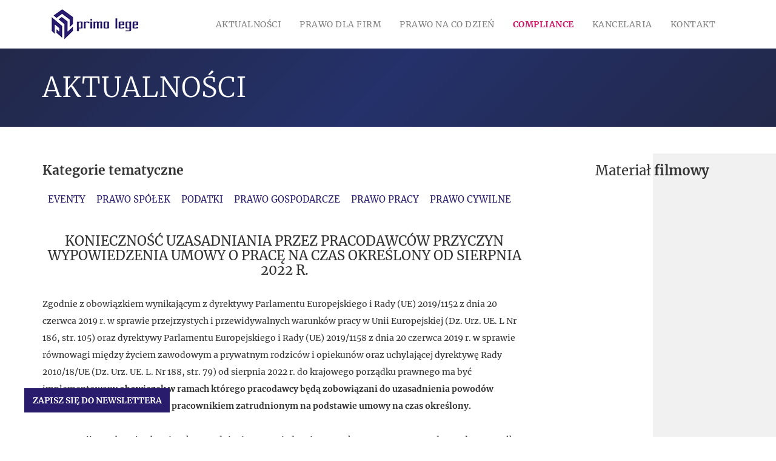

--- FILE ---
content_type: text/html; charset=UTF-8
request_url: https://www.primolege.pl/aktualnosc/koniecznosc_uzasadniania_przez_pracodawcow_przyczyn_wypowiedzenia_umowy_o_prace_na_czas_okreslony_od_sierpnia_2022_r_,108
body_size: 4725
content:
<!DOCTYPE html>
<!--[if !IE]><!-->
<html lang="pl">
<!--[endif]-->
<!--[if lt IE 9]><html class="lt-ie9" lang="pl"><![endif]-->

<head>
<!-- Global site tag (gtag.js) - Google Analytics -->
<script async src="https://www.googletagmanager.com/gtag/js?id=UA-187035217-1"></script>
<script>
  window.dataLayer = window.dataLayer || [];
  function gtag(){dataLayer.push(arguments);}
  gtag('js', new Date());

  gtag('config', 'UA-187035217-1');
</script>

<!-- Global site tag (gtag.js) - Google Analytics -->
<script async src="https://www.googletagmanager.com/gtag/js?id=G-8M0JEG8WTT"></script>
<script>
  window.dataLayer = window.dataLayer || [];
  function gtag(){dataLayer.push(arguments);}
  gtag('js', new Date());

  gtag('config', 'G-8M0JEG8WTT');
</script>
	<meta charset="utf-8">
	<meta http-equiv="X-UA-Compatible" content="IE=edge">
	<meta name="viewport" content="width=device-width, initial-scale=1">
	<link rel="shortcut icon" type="image/png" href="https://www.primolege.pl/img/logo/favicon.png">

	<title>KONIECZNOŚĆ UZASADNIANIA PRZEZ PRACODAWCÓW PRZYCZYN WYPOWIEDZENIA UMOWY O PRACĘ NA CZAS OKREŚLONY OD SIERPNIA 2022 R.</title>
	<meta name="description" content="KONIECZNOŚĆ UZASADNIANIA PRZEZ PRACODAWCÓW PRZYCZYN WYPOWIEDZENIA UMOWY O PRACĘ NA CZAS OKREŚLONY OD SIERPNIA 2022 R.">
	<meta name="keywords" content="">

	<!-- Owl Carousel 2 -->
	<link href="https://www.primolege.pl/lib_www/owl.carousel.2.0.0-beta.2.4/assets/owl.carousel.css" rel="stylesheet">
	<link href="https://www.primolege.pl/lib_www/owl.carousel.2.0.0-beta.2.4/assets/owl.theme.default.css" rel="stylesheet">

	<!-- Font Awesome -->
	<link href="https://www.primolege.pl/lib_www/font-awesome-4.7.0/css/font-awesome.min.css" rel="stylesheet">

	<!-- Styles -->
	<link href="https://www.primolege.pl/css/style.css" rel="stylesheet">

	<!-- HTML5 shim and Respond.js for IE8 support of HTML5 elements and media queries -->
	<!-- WARNING: Respond.js doesnt work if you view the page via file:// -->
	<!--[if lt IE 9]>
		<script src="https://oss.maxcdn.com/html5shiv/3.7.2/html5shiv.min.js"></script>
		<script src="https://oss.maxcdn.com/respond/1.4.2/respond.min.js"></script>
	<![endif]-->

	<script src="https://www.primolege.pl/lib_www/jquery2.1.4/jquery2.1.4.js"></script>
</head>
<body>
	
<!-- ============================== SECTION-HEADER ============================== -->
<div class="section-header">
	<nav class="navbar navbar-default">
		<div class="container">
			<div class="navbar-header">
				<button type="button" class="navbar-toggle collapsed" data-toggle="collapse"
					data-target="#bs-example-navbar-collapse-1" aria-expanded="false">
					<span class="sr-only">Toggle navigation</span>
					<span class="icon-bar"></span>
					<span class="icon-bar"></span>
					<span class="icon-bar"></span>
				</button>
				<a href="https://www.primolege.pl/index" class="navbar-brand"><img
						src="https://www.primolege.pl/img/logo/logo.png" alt=""></a>
			</div>
			<div class="collapse navbar-collapse" id="bs-example-navbar-collapse-1">
				<ul class="nav navbar-nav">
					<li><a href="https://www.primolege.pl/aktualnosci/wszystkie">Aktualności</a></li>
					<li><a href="https://www.primolege.pl/prawo-dla-firm">Prawo dla firm</a></li>
					<li><a href="https://www.primolege.pl/prawo-na-co-dzien">Prawo na co dzień</a></li>
					<li><a class="color-link" href="https://www.primolege.pl/compliance">Compliance</a></li>
					<li><a href="https://www.primolege.pl/kancelaria">Kancelaria</a></li>
					<li><a href="https://www.primolege.pl/kontakt">Kontakt</a></li>
				</ul>
			</div>
		</div>
	</nav>
</div>	
	<!-- ============================== SUBPAGE-SECTION-HEADING ============================== -->
	<div class="subpage-section-heading">
		<div class="container">
			<h1>Aktualności</h1>
		</div>
	</div>

	<!-- ============================== AKTUALNOSCI-SECTION-CONTENT ============================== -->
	<div class="aktualnosci-section-content">
		<div class="container">
			<div class="content-flexbox">
				<div class="flexbox-body">
					<h2 style="font-weight: 700;">Kategorie tematyczne</h2>
					<a href="https://www.primolege.pl/aktualnosci/eventy,1" class="btn btn-default">Eventy</a><a href="https://www.primolege.pl/aktualnosci/prawo_spolek,2" class="btn btn-default">Prawo spółek</a><a href="https://www.primolege.pl/aktualnosci/podatki,3" class="btn btn-default">Podatki</a><a href="https://www.primolege.pl/aktualnosci/prawo_gospodarcze,4" class="btn btn-default">Prawo gospodarcze</a><a href="https://www.primolege.pl/aktualnosci/prawo_pracy,5" class="btn btn-default">Prawo pracy</a><a href="https://www.primolege.pl/aktualnosci/prawo_cywilne,6" class="btn btn-default">Prawo cywilne</a>					<div class="single-news-service">
						<div class="service-image">
													</div>
						<h3 style="margin-top:40px;">KONIECZNOŚĆ UZASADNIANIA PRZEZ PRACODAWCÓW PRZYCZYN WYPOWIEDZENIA UMOWY O PRACĘ NA CZAS OKREŚLONY OD SIERPNIA 2022 R.</h3>
						<div class="service-description">
							<p>Zgodnie z obowiązkiem wynikającym z dyrektywy Parlamentu Europejskiego i Rady (UE) 2019/1152 z dnia 20 czerwca 2019 r. w sprawie przejrzystych i przewidywalnych warunk&oacute;w pracy w Unii Europejskiej (Dz. Urz. UE. L Nr 186, str. 105) oraz dyrektywy Parlamentu Europejskiego i Rady (UE) 2019/1158 z dnia 20 czerwca 2019 r. w sprawie r&oacute;wnowagi między życiem zawodowym a prywatnym rodzic&oacute;w i opiekun&oacute;w oraz uchylającej dyrektywę Rady 2010/18/UE (Dz. Urz. UE. L. Nr 188, str. 79) od sierpnia 2022 r. do krajowego porządku prawnego ma być implementowany <strong>obowiązek w ramach kt&oacute;rego pracodawcy będą zobowiązani do uzasadnienia powod&oacute;w rozwiązania stosunku pracy z pracownikiem zatrudnionym na podstawie umowy na czas określony.<br />
&nbsp;</strong><br />
Przypomnijmy, obecnie obowiązek uzasadnienia wypowiedzenia stosunku pracy przez Pracodawcę dotyczy tylko um&oacute;w na czas nieokreślony (tak: art. 30 &sect; 4 Kodeksu pracy). Opr&oacute;cz tego należy zaznaczyć, że aktualnie w przypadku wypowiedzenia umowy na czas nieokreślony pracodawca jest zobowiązany do przeprowadzenia konsultacji związkowych, w ramach kt&oacute;rych zawiadomi na piśmie reprezentującą pracownika zakładową organizację związkową o zamiarze wypowiedzenia temu pracownikowi umowy o pracę ze wskazaniem przyczyny, kt&oacute;ra uzasadnia rozwiązanie umowy (tak: art. 38 &sect; 1 Kodeksu pracy).</p>

<p>Zgodnie z art. 1 pkt 10 &ndash; 12 aktualnie procedowanego projektu z dnia 3 czerwca 2022 r. dot. zmiany ustawy - Kodeks pracy oraz niekt&oacute;rych innych ustaw (projekt UC118) <strong>ma dojść do zr&oacute;wnania um&oacute;w o pracę na czas określony z umowami na czas nieokreślony.</strong> Tym samym zgodnie z planowanym brzmieniem art. 30 &sect; 4 Kodeksu pracy:&nbsp;<br />
&bdquo;W oświadczeniu pracodawcy o wypowiedzeniu umowy o pracę zawartej na czas określony lub umowy zawartej na czas nieokreślony lub o rozwiązaniu umowy o pracę bez wypowiedzenia powinna być wskazana przyczyna uzasadniająca wypowiedzenie lub rozwiązanie umowy.&rdquo;&nbsp;<br />
Natomiast zgodnie z planowanym brzmieniem art. 38 &sect; 1 Kodeksu pracy:&nbsp;<br />
&bdquo;O zamiarze wypowiedzenia pracownikowi umowy o pracę zawartej na czas określony lub umowy zawartej na czas nieokreślony pracodawca zawiadamia na piśmie reprezentującą pracownika zakładową organizację związkową, podając przyczynę uzasadniającą rozwiązanie umowy&rdquo;.</p>

<p>Na obecnym etapie, zgodnie z informacją zawartą na oficjalnej stronie Rządowego Centrum Legislacji (https://legislacja.rcl.gov.pl/projekt/12356556/katalog/12855413#12855413) projekt ustawy dotyczący opisanych zmian w Kodeksie pracy znajduje się w Komitecie do Spraw Europejskich. Ważnym jest jednak aby Pracodawcy, szczeg&oacute;lnie ci zatrudniający pracownik&oacute;w w ramach um&oacute;w na czas określony, mieli na uwadze opisane w niniejszym artykule zmiany. <strong>Naruszenia w tym zakresie mogą bowiem wiązać się dla nich z negatywnymi konsekwencjami na gruncie prawa pracy.&nbsp;</strong></p>

<p>&nbsp;</p>

<p>Autor:&nbsp;<br />
Tomasz Manterys - aplikant radcowski w Kancelarii Radc&oacute;w Prawnych Primo Lege<br />
&nbsp;</p>
						</div>
					</div>
				</div>

				<div class="flexbox-sidebar">
					<h3>Materiał <span>filmowy</span></h3>
					<div class="list-group">
						<div class="color-element"></div>

						<div class="video-wrapper">
							<iframe style="border:none" src="https://www.youtube.com/embed/jWGOIdWSeoA
" frameborder="0"
								allow="accelerometer; autoplay; encrypted-media; gyroscope; picture-in-picture"
								allowfullscreen></iframe>
						</div>
						<div class="video-wrapper">
							<iframe style="border:none" src="" frameborder="0"
								allow="accelerometer; autoplay; encrypted-media; gyroscope; picture-in-picture"
								allowfullscreen></iframe>
						</div>
						<div class="video-wrapper">
							<iframe style="border:none" src="" frameborder="0"
								allow="accelerometer; autoplay; encrypted-media; gyroscope; picture-in-picture"
								allowfullscreen></iframe>
						</div>
					</div>
				</div>
			</div>
		</div>
	</div>

<!-- ============================== FIXED-ITEM ============================== -->
<div class="fixed-element">
	<div class="element-wrapper">
		<div class="element-active">
			<a href="https://www.primolege.pl/#newsletter">
				<span>Zapisz się do newslettera</span>
			</a>
		</div>
	</div>
</div>

<!-- ============================== SECTION-FOOTER ============================== -->
<div class="section-footer">
	<div class="container">
		<div class="footer-flexbox">
			<div class="flexbox-service about">
				<img src="https://www.primolege.pl/img/logo/logo-white.png" class="logo" alt="">
				<p>Kancelaria Primo Lege powstała w odpowiedzi na rosnące potrzeby wszechstronnego i profesjonalnego wsparcia prawnego zarowno dla Klient&oacute;w indywidualnych jak i przedsiębiorc&oacute;w.</p>
			</div>
			<div class="flexbox-service">
				<ul class="list-unstyled">
					<li class="heading">Mapa strony</li>
					<li><a href="https://www.primolege.pl/kancelaria">Kancelaria</a></li>
					<li><a href="https://www.primolege.pl/aktualnosci/wszystkie">Aktualności</a></li>
					<li><a href="https://www.primolege.pl/kontakt">Kontakt</a></li>
					<li><a href="https://www.primolege.pl/kariera">Kariera</a></li>
					<li><a href="https://www.primolege.pl/polityka-prywatnosci">Polityka prywatności</a></li>
				</ul>
			</div>
			<div class="flexbox-service">
				<ul class="list-unstyled">
					<li class="heading">Usługi</li>
					<li><a href="https://www.primolege.pl/prawo-na-co-dzien-prawo-cywilne">Prawo cywilne</a>
					</li>
					<li><a href="https://www.primolege.pl/prawo-dla-firm-prawo-gospodarcze">Prawo gospodarcze i
							podatkowe</a></li>
					<li><a href="https://www.primolege.pl/prawo-na-co-dzien-prawo-administracyjne">Prawo
							administracyjne</a></li>
					<li><a href="https://www.primolege.pl/prawo-na-co-dzien-prawo-pracy">Prawo pracy</a></li>
					<li><a href="https://www.primolege.pl/prawo-dla-firm-prawo-gospodarcze-windykacja">Windykacja
							należności</a></li>
					<li><a href="https://www.primolege.pl/compliance">Compliance</a></li>
					<li><a href="https://www.primolege.pl/rodo">RODO</a></li>
				</ul>
			</div>
			<div class="flexbox-service">
				<ul class="list-unstyled list-image">
					<li class="heading">Niezbędne dane</li>
					<li><img src="https://www.primolege.pl/img/pictures/number-one-in-a-circle.png"
							alt=""><span><strong> 0001027825</strong><br>KRS</span></li>
					<li><img src="https://www.primolege.pl/img/pictures/number-two-in-a-circle.png"
							alt=""><span><strong>7252061967</strong><br>NIP</span></li>
					<li><img src="https://www.primolege.pl/img/pictures/number-three-in-a-circle.png"
							alt=""><span><strong>101452238</strong><br>REGON</span></li>
				</ul>
			</div>
			<div class="flexbox-service">
				<ul class="list-unstyled list-image">
					<li class="heading">Pozostańmy w kontakcie</li>
					<li><a href="https://www.primolege.pl/kontakt">
							<img src="https://www.primolege.pl/img/pictures/placeholder-outline.png" alt="">
							<span><strong>ul. Rewolucji 1905r. 49A, lok. 410								</strong><br>90-215 Łódź</span>
						</a>
					</li>
					<li><a href="tel:422394556"><img
								src="https://www.primolege.pl/img/pictures/phone-call.png"
								alt=""><span><strong>42-239-45-56</strong><br>Zadzwoń</span></a>
					</li>
					<li><a href="mailto:kancelaria@primolege.pl"><img
								src="https://www.primolege.pl/img/pictures/send-mail.png"
								alt=""><span><strong>kancelaria@primolege.pl</strong><br>Napisz</span></a>
					</li>
				</ul>
			</div>
		</div>
		<div class="alert alert-info" role="alert">
					<p>Używamy cookies w celach funkcjonalnych, aby ułatwić użytkownikom korzystanie z witryny. Jeżeli nie blokujesz plików cookies, to zgadzasz się na ich używanie oraz zapisanie w pamięci urządzenia. Możesz samodzielnie zarządzać cookies zmieniając odpowiednio ustawienia Twojej przeglądarki. Zapoznaj się z naszą polityką prywatności.</p>
					<p style="margin-top: 15px;"><a onclick="var d=new Date(); d.setTime(d.getTime()+(365*24*60*60*1000));var expires=d.toUTCString(); document.cookie='cookie_agreement=1; domain=; path=/; expires='+expires; $(this).parent().parent().hide('fast');" data-toggle="tooltip" data-placemenet="top" title="" data-original-title="Akceptuję politykę prywatności">Akceptuję</a></p>
				  </div>		<div class="footer-credits">
			<p>Wszelkie prawa zastrzeżone © 2016-2025 Primo Lege.</p>
			<p>Created by <a href="https://www.webemo.pl">Webemo</a>, work with <a href="https://www.primolege.pl/elmts"
					target="blank">Elements</a></p>
		</div>
	</div>
</div><!-- ============================== FOOTER-SCRIPTS ============================== -->
<!-- Owl Carousel 2 -->
<script src="https://www.primolege.pl/lib_www/owl.carousel.2.0.0-beta.2.4/owl.carousel.min.js"></script>
<!-- Include all compiled plugins (below), or include individual files as needed -->
<script src="https://www.primolege.pl/lib_www/bootstrap-3.3.7/js/bootstrap.min.js"></script>
<script src="https://www.primolege.pl/js/jquery.functions.js"></script>
<!-- Global site tag (gtag.js) - Google Analytics -->
<script async src="https://www.googletagmanager.com/gtag/js?id=UA-121824860-1"></script>
<script>
	window.dataLayer = window.dataLayer || [];

	function gtag() {
		dataLayer.push(arguments);
	}
	gtag('js', new Date());

	gtag('config', 'UA-121824860-1');
</script>

</body>

</html>

--- FILE ---
content_type: text/css
request_url: https://www.primolege.pl/css/style.css
body_size: 31091
content:
/*!
 * Bootstrap v3.3.7 (http://getbootstrap.com)
 * Copyright 2011-2016 Twitter, Inc.
 * Licensed under MIT (https://github.com/twbs/bootstrap/blob/master/LICENSE)
 */
/*! normalize.css v3.0.3 | MIT License | github.com/necolas/normalize.css */
html {
  font-family: sans-serif;
  -ms-text-size-adjust: 100%;
  -webkit-text-size-adjust: 100%;
}
body {
  margin: 0;
}
article,
aside,
details,
figcaption,
figure,
footer,
header,
hgroup,
main,
menu,
nav,
section,
summary {
  display: block;
}
audio,
canvas,
progress,
video {
  display: inline-block;
  vertical-align: baseline;
}
audio:not([controls]) {
  display: none;
  height: 0;
}
[hidden],
template {
  display: none;
}
a {
  background-color: transparent;
}
a:active,
a:hover {
  outline: 0;
}
abbr[title] {
  border-bottom: 1px dotted;
}
b,
strong {
  font-weight: bold;
}
dfn {
  font-style: italic;
}
h1 {
  font-size: 2em;
  margin: 0.67em 0;
}
mark {
  background: #ff0;
  color: #000;
}
small {
  font-size: 80%;
}
sub,
sup {
  font-size: 75%;
  line-height: 0;
  position: relative;
  vertical-align: baseline;
}
sup {
  top: -0.5em;
}
sub {
  bottom: -0.25em;
}
img {
  border: 0;
}
svg:not(:root) {
  overflow: hidden;
}
figure {
  margin: 1em 40px;
}
hr {
  -webkit-box-sizing: content-box;
          box-sizing: content-box;
  height: 0;
}
pre {
  overflow: auto;
}
code,
kbd,
pre,
samp {
  font-family: monospace, monospace;
  font-size: 1em;
}
button,
input,
optgroup,
select,
textarea {
  color: inherit;
  font: inherit;
  margin: 0;
}
button {
  overflow: visible;
}
button,
select {
  text-transform: none;
}
button,
html input[type="button"],
input[type="reset"],
input[type="submit"] {
  -webkit-appearance: button;
  cursor: pointer;
}
button[disabled],
html input[disabled] {
  cursor: default;
}
button::-moz-focus-inner,
input::-moz-focus-inner {
  border: 0;
  padding: 0;
}
input {
  line-height: normal;
}
input[type="checkbox"],
input[type="radio"] {
  -webkit-box-sizing: border-box;
          box-sizing: border-box;
  padding: 0;
}
input[type="number"]::-webkit-inner-spin-button,
input[type="number"]::-webkit-outer-spin-button {
  height: auto;
}
input[type="search"] {
  -webkit-appearance: textfield;
  -webkit-box-sizing: content-box;
          box-sizing: content-box;
}
input[type="search"]::-webkit-search-cancel-button,
input[type="search"]::-webkit-search-decoration {
  -webkit-appearance: none;
}
fieldset {
  border: 1px solid #c0c0c0;
  margin: 0 2px;
  padding: 0.35em 0.625em 0.75em;
}
legend {
  border: 0;
  padding: 0;
}
textarea {
  overflow: auto;
}
optgroup {
  font-weight: bold;
}
table {
  border-collapse: collapse;
  border-spacing: 0;
}
td,
th {
  padding: 0;
}
/*! Source: https://github.com/h5bp/html5-boilerplate/blob/master/src/css/main.css */
@media print {
  *,
  *:before,
  *:after {
    background: transparent !important;
    color: #000 !important;
    -webkit-box-shadow: none !important;
            box-shadow: none !important;
    text-shadow: none !important;
  }
  a,
  a:visited {
    text-decoration: underline;
  }
  a[href]:after {
    content: " (" attr(href) ")";
  }
  abbr[title]:after {
    content: " (" attr(title) ")";
  }
  a[href^="#"]:after,
  a[href^="javascript:"]:after {
    content: "";
  }
  pre,
  blockquote {
    border: 1px solid #999;
    page-break-inside: avoid;
  }
  thead {
    display: table-header-group;
  }
  tr,
  img {
    page-break-inside: avoid;
  }
  img {
    max-width: 100% !important;
  }
  p,
  h2,
  h3 {
    orphans: 3;
    widows: 3;
  }
  h2,
  h3 {
    page-break-after: avoid;
  }
  .navbar {
    display: none;
  }
  .btn > .caret,
  .dropup > .btn > .caret {
    border-top-color: #000 !important;
  }
  .label {
    border: 1px solid #000;
  }
  .table {
    border-collapse: collapse !important;
  }
  .table td,
  .table th {
    background-color: #fff !important;
  }
  .table-bordered th,
  .table-bordered td {
    border: 1px solid #ddd !important;
  }
}
@font-face {
  font-family: 'Glyphicons Halflings';
  src: url('../fonts/glyphicons-halflings-regular.eot');
  src: url('../fonts/glyphicons-halflings-regular.eot?#iefix') format('embedded-opentype'), url('../fonts/glyphicons-halflings-regular.woff2') format('woff2'), url('../fonts/glyphicons-halflings-regular.woff') format('woff'), url('../fonts/glyphicons-halflings-regular.ttf') format('truetype'), url('../fonts/glyphicons-halflings-regular.svg#glyphicons_halflingsregular') format('svg');
}
.glyphicon {
  position: relative;
  top: 1px;
  display: inline-block;
  font-family: 'Glyphicons Halflings';
  font-style: normal;
  font-weight: normal;
  line-height: 1;
  -webkit-font-smoothing: antialiased;
  -moz-osx-font-smoothing: grayscale;
}
.glyphicon-asterisk:before {
  content: "\002a";
}
.glyphicon-plus:before {
  content: "\002b";
}
.glyphicon-euro:before,
.glyphicon-eur:before {
  content: "\20ac";
}
.glyphicon-minus:before {
  content: "\2212";
}
.glyphicon-cloud:before {
  content: "\2601";
}
.glyphicon-envelope:before {
  content: "\2709";
}
.glyphicon-pencil:before {
  content: "\270f";
}
.glyphicon-glass:before {
  content: "\e001";
}
.glyphicon-music:before {
  content: "\e002";
}
.glyphicon-search:before {
  content: "\e003";
}
.glyphicon-heart:before {
  content: "\e005";
}
.glyphicon-star:before {
  content: "\e006";
}
.glyphicon-star-empty:before {
  content: "\e007";
}
.glyphicon-user:before {
  content: "\e008";
}
.glyphicon-film:before {
  content: "\e009";
}
.glyphicon-th-large:before {
  content: "\e010";
}
.glyphicon-th:before {
  content: "\e011";
}
.glyphicon-th-list:before {
  content: "\e012";
}
.glyphicon-ok:before {
  content: "\e013";
}
.glyphicon-remove:before {
  content: "\e014";
}
.glyphicon-zoom-in:before {
  content: "\e015";
}
.glyphicon-zoom-out:before {
  content: "\e016";
}
.glyphicon-off:before {
  content: "\e017";
}
.glyphicon-signal:before {
  content: "\e018";
}
.glyphicon-cog:before {
  content: "\e019";
}
.glyphicon-trash:before {
  content: "\e020";
}
.glyphicon-home:before {
  content: "\e021";
}
.glyphicon-file:before {
  content: "\e022";
}
.glyphicon-time:before {
  content: "\e023";
}
.glyphicon-road:before {
  content: "\e024";
}
.glyphicon-download-alt:before {
  content: "\e025";
}
.glyphicon-download:before {
  content: "\e026";
}
.glyphicon-upload:before {
  content: "\e027";
}
.glyphicon-inbox:before {
  content: "\e028";
}
.glyphicon-play-circle:before {
  content: "\e029";
}
.glyphicon-repeat:before {
  content: "\e030";
}
.glyphicon-refresh:before {
  content: "\e031";
}
.glyphicon-list-alt:before {
  content: "\e032";
}
.glyphicon-lock:before {
  content: "\e033";
}
.glyphicon-flag:before {
  content: "\e034";
}
.glyphicon-headphones:before {
  content: "\e035";
}
.glyphicon-volume-off:before {
  content: "\e036";
}
.glyphicon-volume-down:before {
  content: "\e037";
}
.glyphicon-volume-up:before {
  content: "\e038";
}
.glyphicon-qrcode:before {
  content: "\e039";
}
.glyphicon-barcode:before {
  content: "\e040";
}
.glyphicon-tag:before {
  content: "\e041";
}
.glyphicon-tags:before {
  content: "\e042";
}
.glyphicon-book:before {
  content: "\e043";
}
.glyphicon-bookmark:before {
  content: "\e044";
}
.glyphicon-print:before {
  content: "\e045";
}
.glyphicon-camera:before {
  content: "\e046";
}
.glyphicon-font:before {
  content: "\e047";
}
.glyphicon-bold:before {
  content: "\e048";
}
.glyphicon-italic:before {
  content: "\e049";
}
.glyphicon-text-height:before {
  content: "\e050";
}
.glyphicon-text-width:before {
  content: "\e051";
}
.glyphicon-align-left:before {
  content: "\e052";
}
.glyphicon-align-center:before {
  content: "\e053";
}
.glyphicon-align-right:before {
  content: "\e054";
}
.glyphicon-align-justify:before {
  content: "\e055";
}
.glyphicon-list:before {
  content: "\e056";
}
.glyphicon-indent-left:before {
  content: "\e057";
}
.glyphicon-indent-right:before {
  content: "\e058";
}
.glyphicon-facetime-video:before {
  content: "\e059";
}
.glyphicon-picture:before {
  content: "\e060";
}
.glyphicon-map-marker:before {
  content: "\e062";
}
.glyphicon-adjust:before {
  content: "\e063";
}
.glyphicon-tint:before {
  content: "\e064";
}
.glyphicon-edit:before {
  content: "\e065";
}
.glyphicon-share:before {
  content: "\e066";
}
.glyphicon-check:before {
  content: "\e067";
}
.glyphicon-move:before {
  content: "\e068";
}
.glyphicon-step-backward:before {
  content: "\e069";
}
.glyphicon-fast-backward:before {
  content: "\e070";
}
.glyphicon-backward:before {
  content: "\e071";
}
.glyphicon-play:before {
  content: "\e072";
}
.glyphicon-pause:before {
  content: "\e073";
}
.glyphicon-stop:before {
  content: "\e074";
}
.glyphicon-forward:before {
  content: "\e075";
}
.glyphicon-fast-forward:before {
  content: "\e076";
}
.glyphicon-step-forward:before {
  content: "\e077";
}
.glyphicon-eject:before {
  content: "\e078";
}
.glyphicon-chevron-left:before {
  content: "\e079";
}
.glyphicon-chevron-right:before {
  content: "\e080";
}
.glyphicon-plus-sign:before {
  content: "\e081";
}
.glyphicon-minus-sign:before {
  content: "\e082";
}
.glyphicon-remove-sign:before {
  content: "\e083";
}
.glyphicon-ok-sign:before {
  content: "\e084";
}
.glyphicon-question-sign:before {
  content: "\e085";
}
.glyphicon-info-sign:before {
  content: "\e086";
}
.glyphicon-screenshot:before {
  content: "\e087";
}
.glyphicon-remove-circle:before {
  content: "\e088";
}
.glyphicon-ok-circle:before {
  content: "\e089";
}
.glyphicon-ban-circle:before {
  content: "\e090";
}
.glyphicon-arrow-left:before {
  content: "\e091";
}
.glyphicon-arrow-right:before {
  content: "\e092";
}
.glyphicon-arrow-up:before {
  content: "\e093";
}
.glyphicon-arrow-down:before {
  content: "\e094";
}
.glyphicon-share-alt:before {
  content: "\e095";
}
.glyphicon-resize-full:before {
  content: "\e096";
}
.glyphicon-resize-small:before {
  content: "\e097";
}
.glyphicon-exclamation-sign:before {
  content: "\e101";
}
.glyphicon-gift:before {
  content: "\e102";
}
.glyphicon-leaf:before {
  content: "\e103";
}
.glyphicon-fire:before {
  content: "\e104";
}
.glyphicon-eye-open:before {
  content: "\e105";
}
.glyphicon-eye-close:before {
  content: "\e106";
}
.glyphicon-warning-sign:before {
  content: "\e107";
}
.glyphicon-plane:before {
  content: "\e108";
}
.glyphicon-calendar:before {
  content: "\e109";
}
.glyphicon-random:before {
  content: "\e110";
}
.glyphicon-comment:before {
  content: "\e111";
}
.glyphicon-magnet:before {
  content: "\e112";
}
.glyphicon-chevron-up:before {
  content: "\e113";
}
.glyphicon-chevron-down:before {
  content: "\e114";
}
.glyphicon-retweet:before {
  content: "\e115";
}
.glyphicon-shopping-cart:before {
  content: "\e116";
}
.glyphicon-folder-close:before {
  content: "\e117";
}
.glyphicon-folder-open:before {
  content: "\e118";
}
.glyphicon-resize-vertical:before {
  content: "\e119";
}
.glyphicon-resize-horizontal:before {
  content: "\e120";
}
.glyphicon-hdd:before {
  content: "\e121";
}
.glyphicon-bullhorn:before {
  content: "\e122";
}
.glyphicon-bell:before {
  content: "\e123";
}
.glyphicon-certificate:before {
  content: "\e124";
}
.glyphicon-thumbs-up:before {
  content: "\e125";
}
.glyphicon-thumbs-down:before {
  content: "\e126";
}
.glyphicon-hand-right:before {
  content: "\e127";
}
.glyphicon-hand-left:before {
  content: "\e128";
}
.glyphicon-hand-up:before {
  content: "\e129";
}
.glyphicon-hand-down:before {
  content: "\e130";
}
.glyphicon-circle-arrow-right:before {
  content: "\e131";
}
.glyphicon-circle-arrow-left:before {
  content: "\e132";
}
.glyphicon-circle-arrow-up:before {
  content: "\e133";
}
.glyphicon-circle-arrow-down:before {
  content: "\e134";
}
.glyphicon-globe:before {
  content: "\e135";
}
.glyphicon-wrench:before {
  content: "\e136";
}
.glyphicon-tasks:before {
  content: "\e137";
}
.glyphicon-filter:before {
  content: "\e138";
}
.glyphicon-briefcase:before {
  content: "\e139";
}
.glyphicon-fullscreen:before {
  content: "\e140";
}
.glyphicon-dashboard:before {
  content: "\e141";
}
.glyphicon-paperclip:before {
  content: "\e142";
}
.glyphicon-heart-empty:before {
  content: "\e143";
}
.glyphicon-link:before {
  content: "\e144";
}
.glyphicon-phone:before {
  content: "\e145";
}
.glyphicon-pushpin:before {
  content: "\e146";
}
.glyphicon-usd:before {
  content: "\e148";
}
.glyphicon-gbp:before {
  content: "\e149";
}
.glyphicon-sort:before {
  content: "\e150";
}
.glyphicon-sort-by-alphabet:before {
  content: "\e151";
}
.glyphicon-sort-by-alphabet-alt:before {
  content: "\e152";
}
.glyphicon-sort-by-order:before {
  content: "\e153";
}
.glyphicon-sort-by-order-alt:before {
  content: "\e154";
}
.glyphicon-sort-by-attributes:before {
  content: "\e155";
}
.glyphicon-sort-by-attributes-alt:before {
  content: "\e156";
}
.glyphicon-unchecked:before {
  content: "\e157";
}
.glyphicon-expand:before {
  content: "\e158";
}
.glyphicon-collapse-down:before {
  content: "\e159";
}
.glyphicon-collapse-up:before {
  content: "\e160";
}
.glyphicon-log-in:before {
  content: "\e161";
}
.glyphicon-flash:before {
  content: "\e162";
}
.glyphicon-log-out:before {
  content: "\e163";
}
.glyphicon-new-window:before {
  content: "\e164";
}
.glyphicon-record:before {
  content: "\e165";
}
.glyphicon-save:before {
  content: "\e166";
}
.glyphicon-open:before {
  content: "\e167";
}
.glyphicon-saved:before {
  content: "\e168";
}
.glyphicon-import:before {
  content: "\e169";
}
.glyphicon-export:before {
  content: "\e170";
}
.glyphicon-send:before {
  content: "\e171";
}
.glyphicon-floppy-disk:before {
  content: "\e172";
}
.glyphicon-floppy-saved:before {
  content: "\e173";
}
.glyphicon-floppy-remove:before {
  content: "\e174";
}
.glyphicon-floppy-save:before {
  content: "\e175";
}
.glyphicon-floppy-open:before {
  content: "\e176";
}
.glyphicon-credit-card:before {
  content: "\e177";
}
.glyphicon-transfer:before {
  content: "\e178";
}
.glyphicon-cutlery:before {
  content: "\e179";
}
.glyphicon-header:before {
  content: "\e180";
}
.glyphicon-compressed:before {
  content: "\e181";
}
.glyphicon-earphone:before {
  content: "\e182";
}
.glyphicon-phone-alt:before {
  content: "\e183";
}
.glyphicon-tower:before {
  content: "\e184";
}
.glyphicon-stats:before {
  content: "\e185";
}
.glyphicon-sd-video:before {
  content: "\e186";
}
.glyphicon-hd-video:before {
  content: "\e187";
}
.glyphicon-subtitles:before {
  content: "\e188";
}
.glyphicon-sound-stereo:before {
  content: "\e189";
}
.glyphicon-sound-dolby:before {
  content: "\e190";
}
.glyphicon-sound-5-1:before {
  content: "\e191";
}
.glyphicon-sound-6-1:before {
  content: "\e192";
}
.glyphicon-sound-7-1:before {
  content: "\e193";
}
.glyphicon-copyright-mark:before {
  content: "\e194";
}
.glyphicon-registration-mark:before {
  content: "\e195";
}
.glyphicon-cloud-download:before {
  content: "\e197";
}
.glyphicon-cloud-upload:before {
  content: "\e198";
}
.glyphicon-tree-conifer:before {
  content: "\e199";
}
.glyphicon-tree-deciduous:before {
  content: "\e200";
}
.glyphicon-cd:before {
  content: "\e201";
}
.glyphicon-save-file:before {
  content: "\e202";
}
.glyphicon-open-file:before {
  content: "\e203";
}
.glyphicon-level-up:before {
  content: "\e204";
}
.glyphicon-copy:before {
  content: "\e205";
}
.glyphicon-paste:before {
  content: "\e206";
}
.glyphicon-alert:before {
  content: "\e209";
}
.glyphicon-equalizer:before {
  content: "\e210";
}
.glyphicon-king:before {
  content: "\e211";
}
.glyphicon-queen:before {
  content: "\e212";
}
.glyphicon-pawn:before {
  content: "\e213";
}
.glyphicon-bishop:before {
  content: "\e214";
}
.glyphicon-knight:before {
  content: "\e215";
}
.glyphicon-baby-formula:before {
  content: "\e216";
}
.glyphicon-tent:before {
  content: "\26fa";
}
.glyphicon-blackboard:before {
  content: "\e218";
}
.glyphicon-bed:before {
  content: "\e219";
}
.glyphicon-apple:before {
  content: "\f8ff";
}
.glyphicon-erase:before {
  content: "\e221";
}
.glyphicon-hourglass:before {
  content: "\231b";
}
.glyphicon-lamp:before {
  content: "\e223";
}
.glyphicon-duplicate:before {
  content: "\e224";
}
.glyphicon-piggy-bank:before {
  content: "\e225";
}
.glyphicon-scissors:before {
  content: "\e226";
}
.glyphicon-bitcoin:before {
  content: "\e227";
}
.glyphicon-btc:before {
  content: "\e227";
}
.glyphicon-xbt:before {
  content: "\e227";
}
.glyphicon-yen:before {
  content: "\00a5";
}
.glyphicon-jpy:before {
  content: "\00a5";
}
.glyphicon-ruble:before {
  content: "\20bd";
}
.glyphicon-rub:before {
  content: "\20bd";
}
.glyphicon-scale:before {
  content: "\e230";
}
.glyphicon-ice-lolly:before {
  content: "\e231";
}
.glyphicon-ice-lolly-tasted:before {
  content: "\e232";
}
.glyphicon-education:before {
  content: "\e233";
}
.glyphicon-option-horizontal:before {
  content: "\e234";
}
.glyphicon-option-vertical:before {
  content: "\e235";
}
.glyphicon-menu-hamburger:before {
  content: "\e236";
}
.glyphicon-modal-window:before {
  content: "\e237";
}
.glyphicon-oil:before {
  content: "\e238";
}
.glyphicon-grain:before {
  content: "\e239";
}
.glyphicon-sunglasses:before {
  content: "\e240";
}
.glyphicon-text-size:before {
  content: "\e241";
}
.glyphicon-text-color:before {
  content: "\e242";
}
.glyphicon-text-background:before {
  content: "\e243";
}
.glyphicon-object-align-top:before {
  content: "\e244";
}
.glyphicon-object-align-bottom:before {
  content: "\e245";
}
.glyphicon-object-align-horizontal:before {
  content: "\e246";
}
.glyphicon-object-align-left:before {
  content: "\e247";
}
.glyphicon-object-align-vertical:before {
  content: "\e248";
}
.glyphicon-object-align-right:before {
  content: "\e249";
}
.glyphicon-triangle-right:before {
  content: "\e250";
}
.glyphicon-triangle-left:before {
  content: "\e251";
}
.glyphicon-triangle-bottom:before {
  content: "\e252";
}
.glyphicon-triangle-top:before {
  content: "\e253";
}
.glyphicon-console:before {
  content: "\e254";
}
.glyphicon-superscript:before {
  content: "\e255";
}
.glyphicon-subscript:before {
  content: "\e256";
}
.glyphicon-menu-left:before {
  content: "\e257";
}
.glyphicon-menu-right:before {
  content: "\e258";
}
.glyphicon-menu-down:before {
  content: "\e259";
}
.glyphicon-menu-up:before {
  content: "\e260";
}
* {
  -webkit-box-sizing: border-box;
  box-sizing: border-box;
}
*:before,
*:after {
  -webkit-box-sizing: border-box;
  box-sizing: border-box;
}
html {
  font-size: 10px;
  -webkit-tap-highlight-color: rgba(0, 0, 0, 0);
}
body {
  font-family: "Helvetica Neue", Helvetica, Arial, sans-serif;
  font-size: 14px;
  line-height: 1.42857143;
  color: #333333;
  background-color: #fff;
}
input,
button,
select,
textarea {
  font-family: inherit;
  font-size: inherit;
  line-height: inherit;
}
a {
  color: #337ab7;
  text-decoration: none;
}
a:hover,
a:focus {
  color: #23527c;
  text-decoration: underline;
}
a:focus {
  outline: 5px auto -webkit-focus-ring-color;
  outline-offset: -2px;
}
figure {
  margin: 0;
}
img {
  vertical-align: middle;
}
.img-responsive,
.thumbnail > img,
.thumbnail a > img,
.carousel-inner > .item > img,
.carousel-inner > .item > a > img {
  display: block;
  max-width: 100%;
  height: auto;
}
.img-rounded {
  border-radius: 6px;
}
.img-thumbnail {
  padding: 4px;
  line-height: 1.42857143;
  background-color: #fff;
  border: 1px solid #ddd;
  border-radius: 4px;
  -webkit-transition: all 0.2s ease-in-out;
  -o-transition: all 0.2s ease-in-out;
  transition: all 0.2s ease-in-out;
  display: inline-block;
  max-width: 100%;
  height: auto;
}
.img-circle {
  border-radius: 50%;
}
hr {
  margin-top: 20px;
  margin-bottom: 20px;
  border: 0;
  border-top: 1px solid #eeeeee;
}
.sr-only {
  position: absolute;
  width: 1px;
  height: 1px;
  margin: -1px;
  padding: 0;
  overflow: hidden;
  clip: rect(0, 0, 0, 0);
  border: 0;
}
.sr-only-focusable:active,
.sr-only-focusable:focus {
  position: static;
  width: auto;
  height: auto;
  margin: 0;
  overflow: visible;
  clip: auto;
}
[role="button"] {
  cursor: pointer;
}
h1,
h2,
h3,
h4,
h5,
h6,
.h1,
.h2,
.h3,
.h4,
.h5,
.h6 {
  font-family: inherit;
  font-weight: 500;
  line-height: 1.1;
  color: inherit;
}
h1 small,
h2 small,
h3 small,
h4 small,
h5 small,
h6 small,
.h1 small,
.h2 small,
.h3 small,
.h4 small,
.h5 small,
.h6 small,
h1 .small,
h2 .small,
h3 .small,
h4 .small,
h5 .small,
h6 .small,
.h1 .small,
.h2 .small,
.h3 .small,
.h4 .small,
.h5 .small,
.h6 .small {
  font-weight: normal;
  line-height: 1;
  color: #777777;
}
h1,
.h1,
h2,
.h2,
h3,
.h3 {
  margin-top: 20px;
  margin-bottom: 10px;
}
h1 small,
.h1 small,
h2 small,
.h2 small,
h3 small,
.h3 small,
h1 .small,
.h1 .small,
h2 .small,
.h2 .small,
h3 .small,
.h3 .small {
  font-size: 65%;
}
h4,
.h4,
h5,
.h5,
h6,
.h6 {
  margin-top: 10px;
  margin-bottom: 10px;
}
h4 small,
.h4 small,
h5 small,
.h5 small,
h6 small,
.h6 small,
h4 .small,
.h4 .small,
h5 .small,
.h5 .small,
h6 .small,
.h6 .small {
  font-size: 75%;
}
h1,
.h1 {
  font-size: 36px;
}
h2,
.h2 {
  font-size: 30px;
}
h3,
.h3 {
  font-size: 24px;
}
h4,
.h4 {
  font-size: 18px;
}
h5,
.h5 {
  font-size: 14px;
}
h6,
.h6 {
  font-size: 12px;
}
p {
  margin: 0 0 10px;
}
.lead {
  margin-bottom: 20px;
  font-size: 16px;
  font-weight: 300;
  line-height: 1.4;
}
@media (min-width: 768px) {
  .lead {
    font-size: 21px;
  }
}
small,
.small {
  font-size: 85%;
}
mark,
.mark {
  background-color: #fcf8e3;
  padding: 0.2em;
}
.text-left {
  text-align: left;
}
.text-right {
  text-align: right;
}
.text-center {
  text-align: center;
}
.text-justify {
  text-align: justify;
}
.text-nowrap {
  white-space: nowrap;
}
.text-lowercase {
  text-transform: lowercase;
}
.text-uppercase {
  text-transform: uppercase;
}
.text-capitalize {
  text-transform: capitalize;
}
.text-muted {
  color: #777777;
}
.text-primary {
  color: #337ab7;
}
a.text-primary:hover,
a.text-primary:focus {
  color: #286090;
}
.text-success {
  color: #3c763d;
}
a.text-success:hover,
a.text-success:focus {
  color: #2b542c;
}
.text-info {
  color: #31708f;
}
a.text-info:hover,
a.text-info:focus {
  color: #245269;
}
.text-warning {
  color: #8a6d3b;
}
a.text-warning:hover,
a.text-warning:focus {
  color: #66512c;
}
.text-danger {
  color: #a94442;
}
a.text-danger:hover,
a.text-danger:focus {
  color: #843534;
}
.bg-primary {
  color: #fff;
  background-color: #337ab7;
}
a.bg-primary:hover,
a.bg-primary:focus {
  background-color: #286090;
}
.bg-success {
  background-color: #dff0d8;
}
a.bg-success:hover,
a.bg-success:focus {
  background-color: #c1e2b3;
}
.bg-info {
  background-color: #d9edf7;
}
a.bg-info:hover,
a.bg-info:focus {
  background-color: #afd9ee;
}
.bg-warning {
  background-color: #fcf8e3;
}
a.bg-warning:hover,
a.bg-warning:focus {
  background-color: #f7ecb5;
}
.bg-danger {
  background-color: #f2dede;
}
a.bg-danger:hover,
a.bg-danger:focus {
  background-color: #e4b9b9;
}
.page-header {
  padding-bottom: 9px;
  margin: 40px 0 20px;
  border-bottom: 1px solid #eeeeee;
}
ul,
ol {
  margin-top: 0;
  margin-bottom: 10px;
}
ul ul,
ol ul,
ul ol,
ol ol {
  margin-bottom: 0;
}
.list-unstyled {
  padding-left: 0;
  list-style: none;
}
.list-inline {
  padding-left: 0;
  list-style: none;
  margin-left: -5px;
}
.list-inline > li {
  display: inline-block;
  padding-left: 5px;
  padding-right: 5px;
}
dl {
  margin-top: 0;
  margin-bottom: 20px;
}
dt,
dd {
  line-height: 1.42857143;
}
dt {
  font-weight: bold;
}
dd {
  margin-left: 0;
}
@media (min-width: 1200px) {
  .dl-horizontal dt {
    float: left;
    width: 160px;
    clear: left;
    text-align: right;
    overflow: hidden;
    -o-text-overflow: ellipsis;
       text-overflow: ellipsis;
    white-space: nowrap;
  }
  .dl-horizontal dd {
    margin-left: 180px;
  }
}
abbr[title],
abbr[data-original-title] {
  cursor: help;
  border-bottom: 1px dotted #777777;
}
.initialism {
  font-size: 90%;
  text-transform: uppercase;
}
blockquote {
  padding: 10px 20px;
  margin: 0 0 20px;
  font-size: 17.5px;
  border-left: 5px solid #eeeeee;
}
blockquote p:last-child,
blockquote ul:last-child,
blockquote ol:last-child {
  margin-bottom: 0;
}
blockquote footer,
blockquote small,
blockquote .small {
  display: block;
  font-size: 80%;
  line-height: 1.42857143;
  color: #777777;
}
blockquote footer:before,
blockquote small:before,
blockquote .small:before {
  content: '\2014 \00A0';
}
.blockquote-reverse,
blockquote.pull-right {
  padding-right: 15px;
  padding-left: 0;
  border-right: 5px solid #eeeeee;
  border-left: 0;
  text-align: right;
}
.blockquote-reverse footer:before,
blockquote.pull-right footer:before,
.blockquote-reverse small:before,
blockquote.pull-right small:before,
.blockquote-reverse .small:before,
blockquote.pull-right .small:before {
  content: '';
}
.blockquote-reverse footer:after,
blockquote.pull-right footer:after,
.blockquote-reverse small:after,
blockquote.pull-right small:after,
.blockquote-reverse .small:after,
blockquote.pull-right .small:after {
  content: '\00A0 \2014';
}
address {
  margin-bottom: 20px;
  font-style: normal;
  line-height: 1.42857143;
}
code,
kbd,
pre,
samp {
  font-family: Menlo, Monaco, Consolas, "Courier New", monospace;
}
code {
  padding: 2px 4px;
  font-size: 90%;
  color: #c7254e;
  background-color: #f9f2f4;
  border-radius: 4px;
}
kbd {
  padding: 2px 4px;
  font-size: 90%;
  color: #fff;
  background-color: #333;
  border-radius: 3px;
  -webkit-box-shadow: inset 0 -1px 0 rgba(0, 0, 0, 0.25);
          box-shadow: inset 0 -1px 0 rgba(0, 0, 0, 0.25);
}
kbd kbd {
  padding: 0;
  font-size: 100%;
  font-weight: bold;
  -webkit-box-shadow: none;
          box-shadow: none;
}
pre {
  display: block;
  padding: 9.5px;
  margin: 0 0 10px;
  font-size: 13px;
  line-height: 1.42857143;
  word-break: break-all;
  word-wrap: break-word;
  color: #333333;
  background-color: #f5f5f5;
  border: 1px solid #ccc;
  border-radius: 4px;
}
pre code {
  padding: 0;
  font-size: inherit;
  color: inherit;
  white-space: pre-wrap;
  background-color: transparent;
  border-radius: 0;
}
.pre-scrollable {
  max-height: 340px;
  overflow-y: scroll;
}
.container {
  margin-right: auto;
  margin-left: auto;
  padding-left: 15px;
  padding-right: 15px;
}
@media (min-width: 768px) {
  .container {
    width: 750px;
  }
}
@media (min-width: 992px) {
  .container {
    width: 970px;
  }
}
@media (min-width: 1200px) {
  .container {
    width: 1170px;
  }
}
.container-fluid {
  margin-right: auto;
  margin-left: auto;
  padding-left: 15px;
  padding-right: 15px;
}
.row {
  margin-left: -15px;
  margin-right: -15px;
}
.col-xs-1,
.col-sm-1,
.col-md-1,
.col-lg-1,
.col-xs-2,
.col-sm-2,
.col-md-2,
.col-lg-2,
.col-xs-3,
.col-sm-3,
.col-md-3,
.col-lg-3,
.col-xs-4,
.col-sm-4,
.col-md-4,
.col-lg-4,
.col-xs-5,
.col-sm-5,
.col-md-5,
.col-lg-5,
.col-xs-6,
.col-sm-6,
.col-md-6,
.col-lg-6,
.col-xs-7,
.col-sm-7,
.col-md-7,
.col-lg-7,
.col-xs-8,
.col-sm-8,
.col-md-8,
.col-lg-8,
.col-xs-9,
.col-sm-9,
.col-md-9,
.col-lg-9,
.col-xs-10,
.col-sm-10,
.col-md-10,
.col-lg-10,
.col-xs-11,
.col-sm-11,
.col-md-11,
.col-lg-11,
.col-xs-12,
.col-sm-12,
.col-md-12,
.col-lg-12 {
  position: relative;
  min-height: 1px;
  padding-left: 15px;
  padding-right: 15px;
}
.col-xs-1,
.col-xs-2,
.col-xs-3,
.col-xs-4,
.col-xs-5,
.col-xs-6,
.col-xs-7,
.col-xs-8,
.col-xs-9,
.col-xs-10,
.col-xs-11,
.col-xs-12 {
  float: left;
}
.col-xs-12 {
  width: 100%;
}
.col-xs-11 {
  width: 91.66666667%;
}
.col-xs-10 {
  width: 83.33333333%;
}
.col-xs-9 {
  width: 75%;
}
.col-xs-8 {
  width: 66.66666667%;
}
.col-xs-7 {
  width: 58.33333333%;
}
.col-xs-6 {
  width: 50%;
}
.col-xs-5 {
  width: 41.66666667%;
}
.col-xs-4 {
  width: 33.33333333%;
}
.col-xs-3 {
  width: 25%;
}
.col-xs-2 {
  width: 16.66666667%;
}
.col-xs-1 {
  width: 8.33333333%;
}
.col-xs-pull-12 {
  right: 100%;
}
.col-xs-pull-11 {
  right: 91.66666667%;
}
.col-xs-pull-10 {
  right: 83.33333333%;
}
.col-xs-pull-9 {
  right: 75%;
}
.col-xs-pull-8 {
  right: 66.66666667%;
}
.col-xs-pull-7 {
  right: 58.33333333%;
}
.col-xs-pull-6 {
  right: 50%;
}
.col-xs-pull-5 {
  right: 41.66666667%;
}
.col-xs-pull-4 {
  right: 33.33333333%;
}
.col-xs-pull-3 {
  right: 25%;
}
.col-xs-pull-2 {
  right: 16.66666667%;
}
.col-xs-pull-1 {
  right: 8.33333333%;
}
.col-xs-pull-0 {
  right: auto;
}
.col-xs-push-12 {
  left: 100%;
}
.col-xs-push-11 {
  left: 91.66666667%;
}
.col-xs-push-10 {
  left: 83.33333333%;
}
.col-xs-push-9 {
  left: 75%;
}
.col-xs-push-8 {
  left: 66.66666667%;
}
.col-xs-push-7 {
  left: 58.33333333%;
}
.col-xs-push-6 {
  left: 50%;
}
.col-xs-push-5 {
  left: 41.66666667%;
}
.col-xs-push-4 {
  left: 33.33333333%;
}
.col-xs-push-3 {
  left: 25%;
}
.col-xs-push-2 {
  left: 16.66666667%;
}
.col-xs-push-1 {
  left: 8.33333333%;
}
.col-xs-push-0 {
  left: auto;
}
.col-xs-offset-12 {
  margin-left: 100%;
}
.col-xs-offset-11 {
  margin-left: 91.66666667%;
}
.col-xs-offset-10 {
  margin-left: 83.33333333%;
}
.col-xs-offset-9 {
  margin-left: 75%;
}
.col-xs-offset-8 {
  margin-left: 66.66666667%;
}
.col-xs-offset-7 {
  margin-left: 58.33333333%;
}
.col-xs-offset-6 {
  margin-left: 50%;
}
.col-xs-offset-5 {
  margin-left: 41.66666667%;
}
.col-xs-offset-4 {
  margin-left: 33.33333333%;
}
.col-xs-offset-3 {
  margin-left: 25%;
}
.col-xs-offset-2 {
  margin-left: 16.66666667%;
}
.col-xs-offset-1 {
  margin-left: 8.33333333%;
}
.col-xs-offset-0 {
  margin-left: 0%;
}
@media (min-width: 768px) {
  .col-sm-1,
  .col-sm-2,
  .col-sm-3,
  .col-sm-4,
  .col-sm-5,
  .col-sm-6,
  .col-sm-7,
  .col-sm-8,
  .col-sm-9,
  .col-sm-10,
  .col-sm-11,
  .col-sm-12 {
    float: left;
  }
  .col-sm-12 {
    width: 100%;
  }
  .col-sm-11 {
    width: 91.66666667%;
  }
  .col-sm-10 {
    width: 83.33333333%;
  }
  .col-sm-9 {
    width: 75%;
  }
  .col-sm-8 {
    width: 66.66666667%;
  }
  .col-sm-7 {
    width: 58.33333333%;
  }
  .col-sm-6 {
    width: 50%;
  }
  .col-sm-5 {
    width: 41.66666667%;
  }
  .col-sm-4 {
    width: 33.33333333%;
  }
  .col-sm-3 {
    width: 25%;
  }
  .col-sm-2 {
    width: 16.66666667%;
  }
  .col-sm-1 {
    width: 8.33333333%;
  }
  .col-sm-pull-12 {
    right: 100%;
  }
  .col-sm-pull-11 {
    right: 91.66666667%;
  }
  .col-sm-pull-10 {
    right: 83.33333333%;
  }
  .col-sm-pull-9 {
    right: 75%;
  }
  .col-sm-pull-8 {
    right: 66.66666667%;
  }
  .col-sm-pull-7 {
    right: 58.33333333%;
  }
  .col-sm-pull-6 {
    right: 50%;
  }
  .col-sm-pull-5 {
    right: 41.66666667%;
  }
  .col-sm-pull-4 {
    right: 33.33333333%;
  }
  .col-sm-pull-3 {
    right: 25%;
  }
  .col-sm-pull-2 {
    right: 16.66666667%;
  }
  .col-sm-pull-1 {
    right: 8.33333333%;
  }
  .col-sm-pull-0 {
    right: auto;
  }
  .col-sm-push-12 {
    left: 100%;
  }
  .col-sm-push-11 {
    left: 91.66666667%;
  }
  .col-sm-push-10 {
    left: 83.33333333%;
  }
  .col-sm-push-9 {
    left: 75%;
  }
  .col-sm-push-8 {
    left: 66.66666667%;
  }
  .col-sm-push-7 {
    left: 58.33333333%;
  }
  .col-sm-push-6 {
    left: 50%;
  }
  .col-sm-push-5 {
    left: 41.66666667%;
  }
  .col-sm-push-4 {
    left: 33.33333333%;
  }
  .col-sm-push-3 {
    left: 25%;
  }
  .col-sm-push-2 {
    left: 16.66666667%;
  }
  .col-sm-push-1 {
    left: 8.33333333%;
  }
  .col-sm-push-0 {
    left: auto;
  }
  .col-sm-offset-12 {
    margin-left: 100%;
  }
  .col-sm-offset-11 {
    margin-left: 91.66666667%;
  }
  .col-sm-offset-10 {
    margin-left: 83.33333333%;
  }
  .col-sm-offset-9 {
    margin-left: 75%;
  }
  .col-sm-offset-8 {
    margin-left: 66.66666667%;
  }
  .col-sm-offset-7 {
    margin-left: 58.33333333%;
  }
  .col-sm-offset-6 {
    margin-left: 50%;
  }
  .col-sm-offset-5 {
    margin-left: 41.66666667%;
  }
  .col-sm-offset-4 {
    margin-left: 33.33333333%;
  }
  .col-sm-offset-3 {
    margin-left: 25%;
  }
  .col-sm-offset-2 {
    margin-left: 16.66666667%;
  }
  .col-sm-offset-1 {
    margin-left: 8.33333333%;
  }
  .col-sm-offset-0 {
    margin-left: 0%;
  }
}
@media (min-width: 992px) {
  .col-md-1,
  .col-md-2,
  .col-md-3,
  .col-md-4,
  .col-md-5,
  .col-md-6,
  .col-md-7,
  .col-md-8,
  .col-md-9,
  .col-md-10,
  .col-md-11,
  .col-md-12 {
    float: left;
  }
  .col-md-12 {
    width: 100%;
  }
  .col-md-11 {
    width: 91.66666667%;
  }
  .col-md-10 {
    width: 83.33333333%;
  }
  .col-md-9 {
    width: 75%;
  }
  .col-md-8 {
    width: 66.66666667%;
  }
  .col-md-7 {
    width: 58.33333333%;
  }
  .col-md-6 {
    width: 50%;
  }
  .col-md-5 {
    width: 41.66666667%;
  }
  .col-md-4 {
    width: 33.33333333%;
  }
  .col-md-3 {
    width: 25%;
  }
  .col-md-2 {
    width: 16.66666667%;
  }
  .col-md-1 {
    width: 8.33333333%;
  }
  .col-md-pull-12 {
    right: 100%;
  }
  .col-md-pull-11 {
    right: 91.66666667%;
  }
  .col-md-pull-10 {
    right: 83.33333333%;
  }
  .col-md-pull-9 {
    right: 75%;
  }
  .col-md-pull-8 {
    right: 66.66666667%;
  }
  .col-md-pull-7 {
    right: 58.33333333%;
  }
  .col-md-pull-6 {
    right: 50%;
  }
  .col-md-pull-5 {
    right: 41.66666667%;
  }
  .col-md-pull-4 {
    right: 33.33333333%;
  }
  .col-md-pull-3 {
    right: 25%;
  }
  .col-md-pull-2 {
    right: 16.66666667%;
  }
  .col-md-pull-1 {
    right: 8.33333333%;
  }
  .col-md-pull-0 {
    right: auto;
  }
  .col-md-push-12 {
    left: 100%;
  }
  .col-md-push-11 {
    left: 91.66666667%;
  }
  .col-md-push-10 {
    left: 83.33333333%;
  }
  .col-md-push-9 {
    left: 75%;
  }
  .col-md-push-8 {
    left: 66.66666667%;
  }
  .col-md-push-7 {
    left: 58.33333333%;
  }
  .col-md-push-6 {
    left: 50%;
  }
  .col-md-push-5 {
    left: 41.66666667%;
  }
  .col-md-push-4 {
    left: 33.33333333%;
  }
  .col-md-push-3 {
    left: 25%;
  }
  .col-md-push-2 {
    left: 16.66666667%;
  }
  .col-md-push-1 {
    left: 8.33333333%;
  }
  .col-md-push-0 {
    left: auto;
  }
  .col-md-offset-12 {
    margin-left: 100%;
  }
  .col-md-offset-11 {
    margin-left: 91.66666667%;
  }
  .col-md-offset-10 {
    margin-left: 83.33333333%;
  }
  .col-md-offset-9 {
    margin-left: 75%;
  }
  .col-md-offset-8 {
    margin-left: 66.66666667%;
  }
  .col-md-offset-7 {
    margin-left: 58.33333333%;
  }
  .col-md-offset-6 {
    margin-left: 50%;
  }
  .col-md-offset-5 {
    margin-left: 41.66666667%;
  }
  .col-md-offset-4 {
    margin-left: 33.33333333%;
  }
  .col-md-offset-3 {
    margin-left: 25%;
  }
  .col-md-offset-2 {
    margin-left: 16.66666667%;
  }
  .col-md-offset-1 {
    margin-left: 8.33333333%;
  }
  .col-md-offset-0 {
    margin-left: 0%;
  }
}
@media (min-width: 1200px) {
  .col-lg-1,
  .col-lg-2,
  .col-lg-3,
  .col-lg-4,
  .col-lg-5,
  .col-lg-6,
  .col-lg-7,
  .col-lg-8,
  .col-lg-9,
  .col-lg-10,
  .col-lg-11,
  .col-lg-12 {
    float: left;
  }
  .col-lg-12 {
    width: 100%;
  }
  .col-lg-11 {
    width: 91.66666667%;
  }
  .col-lg-10 {
    width: 83.33333333%;
  }
  .col-lg-9 {
    width: 75%;
  }
  .col-lg-8 {
    width: 66.66666667%;
  }
  .col-lg-7 {
    width: 58.33333333%;
  }
  .col-lg-6 {
    width: 50%;
  }
  .col-lg-5 {
    width: 41.66666667%;
  }
  .col-lg-4 {
    width: 33.33333333%;
  }
  .col-lg-3 {
    width: 25%;
  }
  .col-lg-2 {
    width: 16.66666667%;
  }
  .col-lg-1 {
    width: 8.33333333%;
  }
  .col-lg-pull-12 {
    right: 100%;
  }
  .col-lg-pull-11 {
    right: 91.66666667%;
  }
  .col-lg-pull-10 {
    right: 83.33333333%;
  }
  .col-lg-pull-9 {
    right: 75%;
  }
  .col-lg-pull-8 {
    right: 66.66666667%;
  }
  .col-lg-pull-7 {
    right: 58.33333333%;
  }
  .col-lg-pull-6 {
    right: 50%;
  }
  .col-lg-pull-5 {
    right: 41.66666667%;
  }
  .col-lg-pull-4 {
    right: 33.33333333%;
  }
  .col-lg-pull-3 {
    right: 25%;
  }
  .col-lg-pull-2 {
    right: 16.66666667%;
  }
  .col-lg-pull-1 {
    right: 8.33333333%;
  }
  .col-lg-pull-0 {
    right: auto;
  }
  .col-lg-push-12 {
    left: 100%;
  }
  .col-lg-push-11 {
    left: 91.66666667%;
  }
  .col-lg-push-10 {
    left: 83.33333333%;
  }
  .col-lg-push-9 {
    left: 75%;
  }
  .col-lg-push-8 {
    left: 66.66666667%;
  }
  .col-lg-push-7 {
    left: 58.33333333%;
  }
  .col-lg-push-6 {
    left: 50%;
  }
  .col-lg-push-5 {
    left: 41.66666667%;
  }
  .col-lg-push-4 {
    left: 33.33333333%;
  }
  .col-lg-push-3 {
    left: 25%;
  }
  .col-lg-push-2 {
    left: 16.66666667%;
  }
  .col-lg-push-1 {
    left: 8.33333333%;
  }
  .col-lg-push-0 {
    left: auto;
  }
  .col-lg-offset-12 {
    margin-left: 100%;
  }
  .col-lg-offset-11 {
    margin-left: 91.66666667%;
  }
  .col-lg-offset-10 {
    margin-left: 83.33333333%;
  }
  .col-lg-offset-9 {
    margin-left: 75%;
  }
  .col-lg-offset-8 {
    margin-left: 66.66666667%;
  }
  .col-lg-offset-7 {
    margin-left: 58.33333333%;
  }
  .col-lg-offset-6 {
    margin-left: 50%;
  }
  .col-lg-offset-5 {
    margin-left: 41.66666667%;
  }
  .col-lg-offset-4 {
    margin-left: 33.33333333%;
  }
  .col-lg-offset-3 {
    margin-left: 25%;
  }
  .col-lg-offset-2 {
    margin-left: 16.66666667%;
  }
  .col-lg-offset-1 {
    margin-left: 8.33333333%;
  }
  .col-lg-offset-0 {
    margin-left: 0%;
  }
}
table {
  background-color: transparent;
}
caption {
  padding-top: 8px;
  padding-bottom: 8px;
  color: #777777;
  text-align: left;
}
th {
  text-align: left;
}
.table {
  width: 100%;
  max-width: 100%;
  margin-bottom: 20px;
}
.table > thead > tr > th,
.table > tbody > tr > th,
.table > tfoot > tr > th,
.table > thead > tr > td,
.table > tbody > tr > td,
.table > tfoot > tr > td {
  padding: 8px;
  line-height: 1.42857143;
  vertical-align: top;
  border-top: 1px solid #ddd;
}
.table > thead > tr > th {
  vertical-align: bottom;
  border-bottom: 2px solid #ddd;
}
.table > caption + thead > tr:first-child > th,
.table > colgroup + thead > tr:first-child > th,
.table > thead:first-child > tr:first-child > th,
.table > caption + thead > tr:first-child > td,
.table > colgroup + thead > tr:first-child > td,
.table > thead:first-child > tr:first-child > td {
  border-top: 0;
}
.table > tbody + tbody {
  border-top: 2px solid #ddd;
}
.table .table {
  background-color: #fff;
}
.table-condensed > thead > tr > th,
.table-condensed > tbody > tr > th,
.table-condensed > tfoot > tr > th,
.table-condensed > thead > tr > td,
.table-condensed > tbody > tr > td,
.table-condensed > tfoot > tr > td {
  padding: 5px;
}
.table-bordered {
  border: 1px solid #ddd;
}
.table-bordered > thead > tr > th,
.table-bordered > tbody > tr > th,
.table-bordered > tfoot > tr > th,
.table-bordered > thead > tr > td,
.table-bordered > tbody > tr > td,
.table-bordered > tfoot > tr > td {
  border: 1px solid #ddd;
}
.table-bordered > thead > tr > th,
.table-bordered > thead > tr > td {
  border-bottom-width: 2px;
}
.table-striped > tbody > tr:nth-of-type(odd) {
  background-color: #f9f9f9;
}
.table-hover > tbody > tr:hover {
  background-color: #f5f5f5;
}
table col[class*="col-"] {
  position: static;
  float: none;
  display: table-column;
}
table td[class*="col-"],
table th[class*="col-"] {
  position: static;
  float: none;
  display: table-cell;
}
.table > thead > tr > td.active,
.table > tbody > tr > td.active,
.table > tfoot > tr > td.active,
.table > thead > tr > th.active,
.table > tbody > tr > th.active,
.table > tfoot > tr > th.active,
.table > thead > tr.active > td,
.table > tbody > tr.active > td,
.table > tfoot > tr.active > td,
.table > thead > tr.active > th,
.table > tbody > tr.active > th,
.table > tfoot > tr.active > th {
  background-color: #f5f5f5;
}
.table-hover > tbody > tr > td.active:hover,
.table-hover > tbody > tr > th.active:hover,
.table-hover > tbody > tr.active:hover > td,
.table-hover > tbody > tr:hover > .active,
.table-hover > tbody > tr.active:hover > th {
  background-color: #e8e8e8;
}
.table > thead > tr > td.success,
.table > tbody > tr > td.success,
.table > tfoot > tr > td.success,
.table > thead > tr > th.success,
.table > tbody > tr > th.success,
.table > tfoot > tr > th.success,
.table > thead > tr.success > td,
.table > tbody > tr.success > td,
.table > tfoot > tr.success > td,
.table > thead > tr.success > th,
.table > tbody > tr.success > th,
.table > tfoot > tr.success > th {
  background-color: #dff0d8;
}
.table-hover > tbody > tr > td.success:hover,
.table-hover > tbody > tr > th.success:hover,
.table-hover > tbody > tr.success:hover > td,
.table-hover > tbody > tr:hover > .success,
.table-hover > tbody > tr.success:hover > th {
  background-color: #d0e9c6;
}
.table > thead > tr > td.info,
.table > tbody > tr > td.info,
.table > tfoot > tr > td.info,
.table > thead > tr > th.info,
.table > tbody > tr > th.info,
.table > tfoot > tr > th.info,
.table > thead > tr.info > td,
.table > tbody > tr.info > td,
.table > tfoot > tr.info > td,
.table > thead > tr.info > th,
.table > tbody > tr.info > th,
.table > tfoot > tr.info > th {
  background-color: #d9edf7;
}
.table-hover > tbody > tr > td.info:hover,
.table-hover > tbody > tr > th.info:hover,
.table-hover > tbody > tr.info:hover > td,
.table-hover > tbody > tr:hover > .info,
.table-hover > tbody > tr.info:hover > th {
  background-color: #c4e3f3;
}
.table > thead > tr > td.warning,
.table > tbody > tr > td.warning,
.table > tfoot > tr > td.warning,
.table > thead > tr > th.warning,
.table > tbody > tr > th.warning,
.table > tfoot > tr > th.warning,
.table > thead > tr.warning > td,
.table > tbody > tr.warning > td,
.table > tfoot > tr.warning > td,
.table > thead > tr.warning > th,
.table > tbody > tr.warning > th,
.table > tfoot > tr.warning > th {
  background-color: #fcf8e3;
}
.table-hover > tbody > tr > td.warning:hover,
.table-hover > tbody > tr > th.warning:hover,
.table-hover > tbody > tr.warning:hover > td,
.table-hover > tbody > tr:hover > .warning,
.table-hover > tbody > tr.warning:hover > th {
  background-color: #faf2cc;
}
.table > thead > tr > td.danger,
.table > tbody > tr > td.danger,
.table > tfoot > tr > td.danger,
.table > thead > tr > th.danger,
.table > tbody > tr > th.danger,
.table > tfoot > tr > th.danger,
.table > thead > tr.danger > td,
.table > tbody > tr.danger > td,
.table > tfoot > tr.danger > td,
.table > thead > tr.danger > th,
.table > tbody > tr.danger > th,
.table > tfoot > tr.danger > th {
  background-color: #f2dede;
}
.table-hover > tbody > tr > td.danger:hover,
.table-hover > tbody > tr > th.danger:hover,
.table-hover > tbody > tr.danger:hover > td,
.table-hover > tbody > tr:hover > .danger,
.table-hover > tbody > tr.danger:hover > th {
  background-color: #ebcccc;
}
.table-responsive {
  overflow-x: auto;
  min-height: 0.01%;
}
@media screen and (max-width: 767px) {
  .table-responsive {
    width: 100%;
    margin-bottom: 15px;
    overflow-y: hidden;
    -ms-overflow-style: -ms-autohiding-scrollbar;
    border: 1px solid #ddd;
  }
  .table-responsive > .table {
    margin-bottom: 0;
  }
  .table-responsive > .table > thead > tr > th,
  .table-responsive > .table > tbody > tr > th,
  .table-responsive > .table > tfoot > tr > th,
  .table-responsive > .table > thead > tr > td,
  .table-responsive > .table > tbody > tr > td,
  .table-responsive > .table > tfoot > tr > td {
    white-space: nowrap;
  }
  .table-responsive > .table-bordered {
    border: 0;
  }
  .table-responsive > .table-bordered > thead > tr > th:first-child,
  .table-responsive > .table-bordered > tbody > tr > th:first-child,
  .table-responsive > .table-bordered > tfoot > tr > th:first-child,
  .table-responsive > .table-bordered > thead > tr > td:first-child,
  .table-responsive > .table-bordered > tbody > tr > td:first-child,
  .table-responsive > .table-bordered > tfoot > tr > td:first-child {
    border-left: 0;
  }
  .table-responsive > .table-bordered > thead > tr > th:last-child,
  .table-responsive > .table-bordered > tbody > tr > th:last-child,
  .table-responsive > .table-bordered > tfoot > tr > th:last-child,
  .table-responsive > .table-bordered > thead > tr > td:last-child,
  .table-responsive > .table-bordered > tbody > tr > td:last-child,
  .table-responsive > .table-bordered > tfoot > tr > td:last-child {
    border-right: 0;
  }
  .table-responsive > .table-bordered > tbody > tr:last-child > th,
  .table-responsive > .table-bordered > tfoot > tr:last-child > th,
  .table-responsive > .table-bordered > tbody > tr:last-child > td,
  .table-responsive > .table-bordered > tfoot > tr:last-child > td {
    border-bottom: 0;
  }
}
fieldset {
  padding: 0;
  margin: 0;
  border: 0;
  min-width: 0;
}
legend {
  display: block;
  width: 100%;
  padding: 0;
  margin-bottom: 20px;
  font-size: 21px;
  line-height: inherit;
  color: #333333;
  border: 0;
  border-bottom: 1px solid #e5e5e5;
}
label {
  display: inline-block;
  max-width: 100%;
  margin-bottom: 5px;
  font-weight: bold;
}
input[type="search"] {
  -webkit-box-sizing: border-box;
  box-sizing: border-box;
}
input[type="radio"],
input[type="checkbox"] {
  margin: 4px 0 0;
  margin-top: 1px \9;
  line-height: normal;
}
input[type="file"] {
  display: block;
}
input[type="range"] {
  display: block;
  width: 100%;
}
select[multiple],
select[size] {
  height: auto;
}
input[type="file"]:focus,
input[type="radio"]:focus,
input[type="checkbox"]:focus {
  outline: 5px auto -webkit-focus-ring-color;
  outline-offset: -2px;
}
output {
  display: block;
  padding-top: 7px;
  font-size: 14px;
  line-height: 1.42857143;
  color: #555555;
}
.form-control {
  display: block;
  width: 100%;
  height: 34px;
  padding: 6px 12px;
  font-size: 14px;
  line-height: 1.42857143;
  color: #555555;
  background-color: #fff;
  background-image: none;
  border: 1px solid #ccc;
  border-radius: 4px;
  -webkit-box-shadow: inset 0 1px 1px rgba(0, 0, 0, 0.075);
  box-shadow: inset 0 1px 1px rgba(0, 0, 0, 0.075);
  -webkit-transition: border-color ease-in-out .15s, box-shadow ease-in-out .15s;
  -o-transition: border-color ease-in-out .15s, box-shadow ease-in-out .15s;
  -webkit-transition: border-color ease-in-out .15s, -webkit-box-shadow ease-in-out .15s;
  transition: border-color ease-in-out .15s, -webkit-box-shadow ease-in-out .15s;
  transition: border-color ease-in-out .15s, box-shadow ease-in-out .15s;
  transition: border-color ease-in-out .15s, box-shadow ease-in-out .15s, -webkit-box-shadow ease-in-out .15s;
}
.form-control:focus {
  border-color: #66afe9;
  outline: 0;
  -webkit-box-shadow: inset 0 1px 1px rgba(0,0,0,.075), 0 0 8px rgba(102, 175, 233, 0.6);
  box-shadow: inset 0 1px 1px rgba(0,0,0,.075), 0 0 8px rgba(102, 175, 233, 0.6);
}
.form-control::-moz-placeholder {
  color: #999;
  opacity: 1;
}
.form-control:-ms-input-placeholder {
  color: #999;
}
.form-control::-webkit-input-placeholder {
  color: #999;
}
.form-control::-ms-expand {
  border: 0;
  background-color: transparent;
}
.form-control[disabled],
.form-control[readonly],
fieldset[disabled] .form-control {
  background-color: #eeeeee;
  opacity: 1;
}
.form-control[disabled],
fieldset[disabled] .form-control {
  cursor: not-allowed;
}
textarea.form-control {
  height: auto;
}
input[type="search"] {
  -webkit-appearance: none;
}
@media screen and (-webkit-min-device-pixel-ratio: 0) {
  input[type="date"].form-control,
  input[type="time"].form-control,
  input[type="datetime-local"].form-control,
  input[type="month"].form-control {
    line-height: 34px;
  }
  input[type="date"].input-sm,
  input[type="time"].input-sm,
  input[type="datetime-local"].input-sm,
  input[type="month"].input-sm,
  .input-group-sm input[type="date"],
  .input-group-sm input[type="time"],
  .input-group-sm input[type="datetime-local"],
  .input-group-sm input[type="month"] {
    line-height: 30px;
  }
  input[type="date"].input-lg,
  input[type="time"].input-lg,
  input[type="datetime-local"].input-lg,
  input[type="month"].input-lg,
  .input-group-lg input[type="date"],
  .input-group-lg input[type="time"],
  .input-group-lg input[type="datetime-local"],
  .input-group-lg input[type="month"] {
    line-height: 46px;
  }
}
.form-group {
  margin-bottom: 15px;
}
.radio,
.checkbox {
  position: relative;
  display: block;
  margin-top: 10px;
  margin-bottom: 10px;
}
.radio label,
.checkbox label {
  min-height: 20px;
  padding-left: 20px;
  margin-bottom: 0;
  font-weight: normal;
  cursor: pointer;
}
.radio input[type="radio"],
.radio-inline input[type="radio"],
.checkbox input[type="checkbox"],
.checkbox-inline input[type="checkbox"] {
  position: absolute;
  margin-left: -20px;
  margin-top: 4px \9;
}
.radio + .radio,
.checkbox + .checkbox {
  margin-top: -5px;
}
.radio-inline,
.checkbox-inline {
  position: relative;
  display: inline-block;
  padding-left: 20px;
  margin-bottom: 0;
  vertical-align: middle;
  font-weight: normal;
  cursor: pointer;
}
.radio-inline + .radio-inline,
.checkbox-inline + .checkbox-inline {
  margin-top: 0;
  margin-left: 10px;
}
input[type="radio"][disabled],
input[type="checkbox"][disabled],
input[type="radio"].disabled,
input[type="checkbox"].disabled,
fieldset[disabled] input[type="radio"],
fieldset[disabled] input[type="checkbox"] {
  cursor: not-allowed;
}
.radio-inline.disabled,
.checkbox-inline.disabled,
fieldset[disabled] .radio-inline,
fieldset[disabled] .checkbox-inline {
  cursor: not-allowed;
}
.radio.disabled label,
.checkbox.disabled label,
fieldset[disabled] .radio label,
fieldset[disabled] .checkbox label {
  cursor: not-allowed;
}
.form-control-static {
  padding-top: 7px;
  padding-bottom: 7px;
  margin-bottom: 0;
  min-height: 34px;
}
.form-control-static.input-lg,
.form-control-static.input-sm {
  padding-left: 0;
  padding-right: 0;
}
.input-sm {
  height: 30px;
  padding: 5px 10px;
  font-size: 12px;
  line-height: 1.5;
  border-radius: 3px;
}
select.input-sm {
  height: 30px;
  line-height: 30px;
}
textarea.input-sm,
select[multiple].input-sm {
  height: auto;
}
.form-group-sm .form-control {
  height: 30px;
  padding: 5px 10px;
  font-size: 12px;
  line-height: 1.5;
  border-radius: 3px;
}
.form-group-sm select.form-control {
  height: 30px;
  line-height: 30px;
}
.form-group-sm textarea.form-control,
.form-group-sm select[multiple].form-control {
  height: auto;
}
.form-group-sm .form-control-static {
  height: 30px;
  min-height: 32px;
  padding: 6px 10px;
  font-size: 12px;
  line-height: 1.5;
}
.input-lg {
  height: 46px;
  padding: 10px 16px;
  font-size: 18px;
  line-height: 1.3333333;
  border-radius: 6px;
}
select.input-lg {
  height: 46px;
  line-height: 46px;
}
textarea.input-lg,
select[multiple].input-lg {
  height: auto;
}
.form-group-lg .form-control {
  height: 46px;
  padding: 10px 16px;
  font-size: 18px;
  line-height: 1.3333333;
  border-radius: 6px;
}
.form-group-lg select.form-control {
  height: 46px;
  line-height: 46px;
}
.form-group-lg textarea.form-control,
.form-group-lg select[multiple].form-control {
  height: auto;
}
.form-group-lg .form-control-static {
  height: 46px;
  min-height: 38px;
  padding: 11px 16px;
  font-size: 18px;
  line-height: 1.3333333;
}
.has-feedback {
  position: relative;
}
.has-feedback .form-control {
  padding-right: 42.5px;
}
.form-control-feedback {
  position: absolute;
  top: 0;
  right: 0;
  z-index: 2;
  display: block;
  width: 34px;
  height: 34px;
  line-height: 34px;
  text-align: center;
  pointer-events: none;
}
.input-lg + .form-control-feedback,
.input-group-lg + .form-control-feedback,
.form-group-lg .form-control + .form-control-feedback {
  width: 46px;
  height: 46px;
  line-height: 46px;
}
.input-sm + .form-control-feedback,
.input-group-sm + .form-control-feedback,
.form-group-sm .form-control + .form-control-feedback {
  width: 30px;
  height: 30px;
  line-height: 30px;
}
.has-success .help-block,
.has-success .control-label,
.has-success .radio,
.has-success .checkbox,
.has-success .radio-inline,
.has-success .checkbox-inline,
.has-success.radio label,
.has-success.checkbox label,
.has-success.radio-inline label,
.has-success.checkbox-inline label {
  color: #3c763d;
}
.has-success .form-control {
  border-color: #3c763d;
  -webkit-box-shadow: inset 0 1px 1px rgba(0, 0, 0, 0.075);
  box-shadow: inset 0 1px 1px rgba(0, 0, 0, 0.075);
}
.has-success .form-control:focus {
  border-color: #2b542c;
  -webkit-box-shadow: inset 0 1px 1px rgba(0, 0, 0, 0.075), 0 0 6px #67b168;
  box-shadow: inset 0 1px 1px rgba(0, 0, 0, 0.075), 0 0 6px #67b168;
}
.has-success .input-group-addon {
  color: #3c763d;
  border-color: #3c763d;
  background-color: #dff0d8;
}
.has-success .form-control-feedback {
  color: #3c763d;
}
.has-warning .help-block,
.has-warning .control-label,
.has-warning .radio,
.has-warning .checkbox,
.has-warning .radio-inline,
.has-warning .checkbox-inline,
.has-warning.radio label,
.has-warning.checkbox label,
.has-warning.radio-inline label,
.has-warning.checkbox-inline label {
  color: #8a6d3b;
}
.has-warning .form-control {
  border-color: #8a6d3b;
  -webkit-box-shadow: inset 0 1px 1px rgba(0, 0, 0, 0.075);
  box-shadow: inset 0 1px 1px rgba(0, 0, 0, 0.075);
}
.has-warning .form-control:focus {
  border-color: #66512c;
  -webkit-box-shadow: inset 0 1px 1px rgba(0, 0, 0, 0.075), 0 0 6px #c0a16b;
  box-shadow: inset 0 1px 1px rgba(0, 0, 0, 0.075), 0 0 6px #c0a16b;
}
.has-warning .input-group-addon {
  color: #8a6d3b;
  border-color: #8a6d3b;
  background-color: #fcf8e3;
}
.has-warning .form-control-feedback {
  color: #8a6d3b;
}
.has-error .help-block,
.has-error .control-label,
.has-error .radio,
.has-error .checkbox,
.has-error .radio-inline,
.has-error .checkbox-inline,
.has-error.radio label,
.has-error.checkbox label,
.has-error.radio-inline label,
.has-error.checkbox-inline label {
  color: #a94442;
}
.has-error .form-control {
  border-color: #a94442;
  -webkit-box-shadow: inset 0 1px 1px rgba(0, 0, 0, 0.075);
  box-shadow: inset 0 1px 1px rgba(0, 0, 0, 0.075);
}
.has-error .form-control:focus {
  border-color: #843534;
  -webkit-box-shadow: inset 0 1px 1px rgba(0, 0, 0, 0.075), 0 0 6px #ce8483;
  box-shadow: inset 0 1px 1px rgba(0, 0, 0, 0.075), 0 0 6px #ce8483;
}
.has-error .input-group-addon {
  color: #a94442;
  border-color: #a94442;
  background-color: #f2dede;
}
.has-error .form-control-feedback {
  color: #a94442;
}
.has-feedback label ~ .form-control-feedback {
  top: 25px;
}
.has-feedback label.sr-only ~ .form-control-feedback {
  top: 0;
}
.help-block {
  display: block;
  margin-top: 5px;
  margin-bottom: 10px;
  color: #737373;
}
@media (min-width: 768px) {
  .form-inline .form-group {
    display: inline-block;
    margin-bottom: 0;
    vertical-align: middle;
  }
  .form-inline .form-control {
    display: inline-block;
    width: auto;
    vertical-align: middle;
  }
  .form-inline .form-control-static {
    display: inline-block;
  }
  .form-inline .input-group {
    display: inline-table;
    vertical-align: middle;
  }
  .form-inline .input-group .input-group-addon,
  .form-inline .input-group .input-group-btn,
  .form-inline .input-group .form-control {
    width: auto;
  }
  .form-inline .input-group > .form-control {
    width: 100%;
  }
  .form-inline .control-label {
    margin-bottom: 0;
    vertical-align: middle;
  }
  .form-inline .radio,
  .form-inline .checkbox {
    display: inline-block;
    margin-top: 0;
    margin-bottom: 0;
    vertical-align: middle;
  }
  .form-inline .radio label,
  .form-inline .checkbox label {
    padding-left: 0;
  }
  .form-inline .radio input[type="radio"],
  .form-inline .checkbox input[type="checkbox"] {
    position: relative;
    margin-left: 0;
  }
  .form-inline .has-feedback .form-control-feedback {
    top: 0;
  }
}
.form-horizontal .radio,
.form-horizontal .checkbox,
.form-horizontal .radio-inline,
.form-horizontal .checkbox-inline {
  margin-top: 0;
  margin-bottom: 0;
  padding-top: 7px;
}
.form-horizontal .radio,
.form-horizontal .checkbox {
  min-height: 27px;
}
.form-horizontal .form-group {
  margin-left: -15px;
  margin-right: -15px;
}
@media (min-width: 768px) {
  .form-horizontal .control-label {
    text-align: right;
    margin-bottom: 0;
    padding-top: 7px;
  }
}
.form-horizontal .has-feedback .form-control-feedback {
  right: 15px;
}
@media (min-width: 768px) {
  .form-horizontal .form-group-lg .control-label {
    padding-top: 11px;
    font-size: 18px;
  }
}
@media (min-width: 768px) {
  .form-horizontal .form-group-sm .control-label {
    padding-top: 6px;
    font-size: 12px;
  }
}
.btn {
  display: inline-block;
  margin-bottom: 0;
  font-weight: normal;
  text-align: center;
  vertical-align: middle;
  -ms-touch-action: manipulation;
      touch-action: manipulation;
  cursor: pointer;
  background-image: none;
  border: 1px solid transparent;
  white-space: nowrap;
  padding: 6px 12px;
  font-size: 14px;
  line-height: 1.42857143;
  border-radius: 4px;
  -webkit-user-select: none;
  -moz-user-select: none;
  -ms-user-select: none;
  user-select: none;
}
.btn:focus,
.btn:active:focus,
.btn.active:focus,
.btn.focus,
.btn:active.focus,
.btn.active.focus {
  outline: 5px auto -webkit-focus-ring-color;
  outline-offset: -2px;
}
.btn:hover,
.btn:focus,
.btn.focus {
  color: #333;
  text-decoration: none;
}
.btn:active,
.btn.active {
  outline: 0;
  background-image: none;
  -webkit-box-shadow: inset 0 3px 5px rgba(0, 0, 0, 0.125);
  box-shadow: inset 0 3px 5px rgba(0, 0, 0, 0.125);
}
.btn.disabled,
.btn[disabled],
fieldset[disabled] .btn {
  cursor: not-allowed;
  opacity: 0.65;
  filter: alpha(opacity=65);
  -webkit-box-shadow: none;
  box-shadow: none;
}
a.btn.disabled,
fieldset[disabled] a.btn {
  pointer-events: none;
}
.btn-default {
  color: #333;
  background-color: #fff;
  border-color: #ccc;
}
.btn-default:focus,
.btn-default.focus {
  color: #333;
  background-color: #e6e6e6;
  border-color: #8c8c8c;
}
.btn-default:hover {
  color: #333;
  background-color: #e6e6e6;
  border-color: #adadad;
}
.btn-default:active,
.btn-default.active,
.open > .dropdown-toggle.btn-default {
  color: #333;
  background-color: #e6e6e6;
  border-color: #adadad;
}
.btn-default:active:hover,
.btn-default.active:hover,
.open > .dropdown-toggle.btn-default:hover,
.btn-default:active:focus,
.btn-default.active:focus,
.open > .dropdown-toggle.btn-default:focus,
.btn-default:active.focus,
.btn-default.active.focus,
.open > .dropdown-toggle.btn-default.focus {
  color: #333;
  background-color: #d4d4d4;
  border-color: #8c8c8c;
}
.btn-default:active,
.btn-default.active,
.open > .dropdown-toggle.btn-default {
  background-image: none;
}
.btn-default.disabled:hover,
.btn-default[disabled]:hover,
fieldset[disabled] .btn-default:hover,
.btn-default.disabled:focus,
.btn-default[disabled]:focus,
fieldset[disabled] .btn-default:focus,
.btn-default.disabled.focus,
.btn-default[disabled].focus,
fieldset[disabled] .btn-default.focus {
  background-color: #fff;
  border-color: #ccc;
}
.btn-default .badge {
  color: #fff;
  background-color: #333;
}
.btn-primary {
  color: #fff;
  background-color: #337ab7;
  border-color: #2e6da4;
}
.btn-primary:focus,
.btn-primary.focus {
  color: #fff;
  background-color: #286090;
  border-color: #122b40;
}
.btn-primary:hover {
  color: #fff;
  background-color: #286090;
  border-color: #204d74;
}
.btn-primary:active,
.btn-primary.active,
.open > .dropdown-toggle.btn-primary {
  color: #fff;
  background-color: #286090;
  border-color: #204d74;
}
.btn-primary:active:hover,
.btn-primary.active:hover,
.open > .dropdown-toggle.btn-primary:hover,
.btn-primary:active:focus,
.btn-primary.active:focus,
.open > .dropdown-toggle.btn-primary:focus,
.btn-primary:active.focus,
.btn-primary.active.focus,
.open > .dropdown-toggle.btn-primary.focus {
  color: #fff;
  background-color: #204d74;
  border-color: #122b40;
}
.btn-primary:active,
.btn-primary.active,
.open > .dropdown-toggle.btn-primary {
  background-image: none;
}
.btn-primary.disabled:hover,
.btn-primary[disabled]:hover,
fieldset[disabled] .btn-primary:hover,
.btn-primary.disabled:focus,
.btn-primary[disabled]:focus,
fieldset[disabled] .btn-primary:focus,
.btn-primary.disabled.focus,
.btn-primary[disabled].focus,
fieldset[disabled] .btn-primary.focus {
  background-color: #337ab7;
  border-color: #2e6da4;
}
.btn-primary .badge {
  color: #337ab7;
  background-color: #fff;
}
.btn-success {
  color: #fff;
  background-color: #5cb85c;
  border-color: #4cae4c;
}
.btn-success:focus,
.btn-success.focus {
  color: #fff;
  background-color: #449d44;
  border-color: #255625;
}
.btn-success:hover {
  color: #fff;
  background-color: #449d44;
  border-color: #398439;
}
.btn-success:active,
.btn-success.active,
.open > .dropdown-toggle.btn-success {
  color: #fff;
  background-color: #449d44;
  border-color: #398439;
}
.btn-success:active:hover,
.btn-success.active:hover,
.open > .dropdown-toggle.btn-success:hover,
.btn-success:active:focus,
.btn-success.active:focus,
.open > .dropdown-toggle.btn-success:focus,
.btn-success:active.focus,
.btn-success.active.focus,
.open > .dropdown-toggle.btn-success.focus {
  color: #fff;
  background-color: #398439;
  border-color: #255625;
}
.btn-success:active,
.btn-success.active,
.open > .dropdown-toggle.btn-success {
  background-image: none;
}
.btn-success.disabled:hover,
.btn-success[disabled]:hover,
fieldset[disabled] .btn-success:hover,
.btn-success.disabled:focus,
.btn-success[disabled]:focus,
fieldset[disabled] .btn-success:focus,
.btn-success.disabled.focus,
.btn-success[disabled].focus,
fieldset[disabled] .btn-success.focus {
  background-color: #5cb85c;
  border-color: #4cae4c;
}
.btn-success .badge {
  color: #5cb85c;
  background-color: #fff;
}
.btn-info {
  color: #fff;
  background-color: #5bc0de;
  border-color: #46b8da;
}
.btn-info:focus,
.btn-info.focus {
  color: #fff;
  background-color: #31b0d5;
  border-color: #1b6d85;
}
.btn-info:hover {
  color: #fff;
  background-color: #31b0d5;
  border-color: #269abc;
}
.btn-info:active,
.btn-info.active,
.open > .dropdown-toggle.btn-info {
  color: #fff;
  background-color: #31b0d5;
  border-color: #269abc;
}
.btn-info:active:hover,
.btn-info.active:hover,
.open > .dropdown-toggle.btn-info:hover,
.btn-info:active:focus,
.btn-info.active:focus,
.open > .dropdown-toggle.btn-info:focus,
.btn-info:active.focus,
.btn-info.active.focus,
.open > .dropdown-toggle.btn-info.focus {
  color: #fff;
  background-color: #269abc;
  border-color: #1b6d85;
}
.btn-info:active,
.btn-info.active,
.open > .dropdown-toggle.btn-info {
  background-image: none;
}
.btn-info.disabled:hover,
.btn-info[disabled]:hover,
fieldset[disabled] .btn-info:hover,
.btn-info.disabled:focus,
.btn-info[disabled]:focus,
fieldset[disabled] .btn-info:focus,
.btn-info.disabled.focus,
.btn-info[disabled].focus,
fieldset[disabled] .btn-info.focus {
  background-color: #5bc0de;
  border-color: #46b8da;
}
.btn-info .badge {
  color: #5bc0de;
  background-color: #fff;
}
.btn-warning {
  color: #fff;
  background-color: #f0ad4e;
  border-color: #eea236;
}
.btn-warning:focus,
.btn-warning.focus {
  color: #fff;
  background-color: #ec971f;
  border-color: #985f0d;
}
.btn-warning:hover {
  color: #fff;
  background-color: #ec971f;
  border-color: #d58512;
}
.btn-warning:active,
.btn-warning.active,
.open > .dropdown-toggle.btn-warning {
  color: #fff;
  background-color: #ec971f;
  border-color: #d58512;
}
.btn-warning:active:hover,
.btn-warning.active:hover,
.open > .dropdown-toggle.btn-warning:hover,
.btn-warning:active:focus,
.btn-warning.active:focus,
.open > .dropdown-toggle.btn-warning:focus,
.btn-warning:active.focus,
.btn-warning.active.focus,
.open > .dropdown-toggle.btn-warning.focus {
  color: #fff;
  background-color: #d58512;
  border-color: #985f0d;
}
.btn-warning:active,
.btn-warning.active,
.open > .dropdown-toggle.btn-warning {
  background-image: none;
}
.btn-warning.disabled:hover,
.btn-warning[disabled]:hover,
fieldset[disabled] .btn-warning:hover,
.btn-warning.disabled:focus,
.btn-warning[disabled]:focus,
fieldset[disabled] .btn-warning:focus,
.btn-warning.disabled.focus,
.btn-warning[disabled].focus,
fieldset[disabled] .btn-warning.focus {
  background-color: #f0ad4e;
  border-color: #eea236;
}
.btn-warning .badge {
  color: #f0ad4e;
  background-color: #fff;
}
.btn-danger {
  color: #fff;
  background-color: #d9534f;
  border-color: #d43f3a;
}
.btn-danger:focus,
.btn-danger.focus {
  color: #fff;
  background-color: #c9302c;
  border-color: #761c19;
}
.btn-danger:hover {
  color: #fff;
  background-color: #c9302c;
  border-color: #ac2925;
}
.btn-danger:active,
.btn-danger.active,
.open > .dropdown-toggle.btn-danger {
  color: #fff;
  background-color: #c9302c;
  border-color: #ac2925;
}
.btn-danger:active:hover,
.btn-danger.active:hover,
.open > .dropdown-toggle.btn-danger:hover,
.btn-danger:active:focus,
.btn-danger.active:focus,
.open > .dropdown-toggle.btn-danger:focus,
.btn-danger:active.focus,
.btn-danger.active.focus,
.open > .dropdown-toggle.btn-danger.focus {
  color: #fff;
  background-color: #ac2925;
  border-color: #761c19;
}
.btn-danger:active,
.btn-danger.active,
.open > .dropdown-toggle.btn-danger {
  background-image: none;
}
.btn-danger.disabled:hover,
.btn-danger[disabled]:hover,
fieldset[disabled] .btn-danger:hover,
.btn-danger.disabled:focus,
.btn-danger[disabled]:focus,
fieldset[disabled] .btn-danger:focus,
.btn-danger.disabled.focus,
.btn-danger[disabled].focus,
fieldset[disabled] .btn-danger.focus {
  background-color: #d9534f;
  border-color: #d43f3a;
}
.btn-danger .badge {
  color: #d9534f;
  background-color: #fff;
}
.btn-link {
  color: #337ab7;
  font-weight: normal;
  border-radius: 0;
}
.btn-link,
.btn-link:active,
.btn-link.active,
.btn-link[disabled],
fieldset[disabled] .btn-link {
  background-color: transparent;
  -webkit-box-shadow: none;
  box-shadow: none;
}
.btn-link,
.btn-link:hover,
.btn-link:focus,
.btn-link:active {
  border-color: transparent;
}
.btn-link:hover,
.btn-link:focus {
  color: #23527c;
  text-decoration: underline;
  background-color: transparent;
}
.btn-link[disabled]:hover,
fieldset[disabled] .btn-link:hover,
.btn-link[disabled]:focus,
fieldset[disabled] .btn-link:focus {
  color: #777777;
  text-decoration: none;
}
.btn-lg,
.btn-group-lg > .btn {
  padding: 10px 16px;
  font-size: 18px;
  line-height: 1.3333333;
  border-radius: 6px;
}
.btn-sm,
.btn-group-sm > .btn {
  padding: 5px 10px;
  font-size: 12px;
  line-height: 1.5;
  border-radius: 3px;
}
.btn-xs,
.btn-group-xs > .btn {
  padding: 1px 5px;
  font-size: 12px;
  line-height: 1.5;
  border-radius: 3px;
}
.btn-block {
  display: block;
  width: 100%;
}
.btn-block + .btn-block {
  margin-top: 5px;
}
input[type="submit"].btn-block,
input[type="reset"].btn-block,
input[type="button"].btn-block {
  width: 100%;
}
.fade {
  opacity: 0;
  -webkit-transition: opacity 0.15s linear;
  -o-transition: opacity 0.15s linear;
  transition: opacity 0.15s linear;
}
.fade.in {
  opacity: 1;
}
.collapse {
  display: none;
}
.collapse.in {
  display: block;
}
tr.collapse.in {
  display: table-row;
}
tbody.collapse.in {
  display: table-row-group;
}
.collapsing {
  position: relative;
  height: 0;
  overflow: hidden;
  -webkit-transition-property: height, visibility;
  -o-transition-property: height, visibility;
  transition-property: height, visibility;
  -webkit-transition-duration: 0.35s;
  -o-transition-duration: 0.35s;
     transition-duration: 0.35s;
  -webkit-transition-timing-function: ease;
  -o-transition-timing-function: ease;
     transition-timing-function: ease;
}
.caret {
  display: inline-block;
  width: 0;
  height: 0;
  margin-left: 2px;
  vertical-align: middle;
  border-top: 4px dashed;
  border-top: 4px solid \9;
  border-right: 4px solid transparent;
  border-left: 4px solid transparent;
}
.dropup,
.dropdown {
  position: relative;
}
.dropdown-toggle:focus {
  outline: 0;
}
.dropdown-menu {
  position: absolute;
  top: 100%;
  left: 0;
  z-index: 1000;
  display: none;
  float: left;
  min-width: 160px;
  padding: 5px 0;
  margin: 2px 0 0;
  list-style: none;
  font-size: 14px;
  text-align: left;
  background-color: #fff;
  border: 1px solid #ccc;
  border: 1px solid rgba(0, 0, 0, 0.15);
  border-radius: 4px;
  -webkit-box-shadow: 0 6px 12px rgba(0, 0, 0, 0.175);
  box-shadow: 0 6px 12px rgba(0, 0, 0, 0.175);
  background-clip: padding-box;
}
.dropdown-menu.pull-right {
  right: 0;
  left: auto;
}
.dropdown-menu .divider {
  height: 1px;
  margin: 9px 0;
  overflow: hidden;
  background-color: #e5e5e5;
}
.dropdown-menu > li > a {
  display: block;
  padding: 3px 20px;
  clear: both;
  font-weight: normal;
  line-height: 1.42857143;
  color: #333333;
  white-space: nowrap;
}
.dropdown-menu > li > a:hover,
.dropdown-menu > li > a:focus {
  text-decoration: none;
  color: #262626;
  background-color: #f5f5f5;
}
.dropdown-menu > .active > a,
.dropdown-menu > .active > a:hover,
.dropdown-menu > .active > a:focus {
  color: #fff;
  text-decoration: none;
  outline: 0;
  background-color: #337ab7;
}
.dropdown-menu > .disabled > a,
.dropdown-menu > .disabled > a:hover,
.dropdown-menu > .disabled > a:focus {
  color: #777777;
}
.dropdown-menu > .disabled > a:hover,
.dropdown-menu > .disabled > a:focus {
  text-decoration: none;
  background-color: transparent;
  background-image: none;
  filter: progid:DXImageTransform.Microsoft.gradient(enabled = false);
  cursor: not-allowed;
}
.open > .dropdown-menu {
  display: block;
}
.open > a {
  outline: 0;
}
.dropdown-menu-right {
  left: auto;
  right: 0;
}
.dropdown-menu-left {
  left: 0;
  right: auto;
}
.dropdown-header {
  display: block;
  padding: 3px 20px;
  font-size: 12px;
  line-height: 1.42857143;
  color: #777777;
  white-space: nowrap;
}
.dropdown-backdrop {
  position: fixed;
  left: 0;
  right: 0;
  bottom: 0;
  top: 0;
  z-index: 990;
}
.pull-right > .dropdown-menu {
  right: 0;
  left: auto;
}
.dropup .caret,
.navbar-fixed-bottom .dropdown .caret {
  border-top: 0;
  border-bottom: 4px dashed;
  border-bottom: 4px solid \9;
  content: "";
}
.dropup .dropdown-menu,
.navbar-fixed-bottom .dropdown .dropdown-menu {
  top: auto;
  bottom: 100%;
  margin-bottom: 2px;
}
@media (min-width: 1200px) {
  .navbar-right .dropdown-menu {
    left: auto;
    right: 0;
  }
  .navbar-right .dropdown-menu-left {
    left: 0;
    right: auto;
  }
}
.btn-group,
.btn-group-vertical {
  position: relative;
  display: inline-block;
  vertical-align: middle;
}
.btn-group > .btn,
.btn-group-vertical > .btn {
  position: relative;
  float: left;
}
.btn-group > .btn:hover,
.btn-group-vertical > .btn:hover,
.btn-group > .btn:focus,
.btn-group-vertical > .btn:focus,
.btn-group > .btn:active,
.btn-group-vertical > .btn:active,
.btn-group > .btn.active,
.btn-group-vertical > .btn.active {
  z-index: 2;
}
.btn-group .btn + .btn,
.btn-group .btn + .btn-group,
.btn-group .btn-group + .btn,
.btn-group .btn-group + .btn-group {
  margin-left: -1px;
}
.btn-toolbar {
  margin-left: -5px;
}
.btn-toolbar .btn,
.btn-toolbar .btn-group,
.btn-toolbar .input-group {
  float: left;
}
.btn-toolbar > .btn,
.btn-toolbar > .btn-group,
.btn-toolbar > .input-group {
  margin-left: 5px;
}
.btn-group > .btn:not(:first-child):not(:last-child):not(.dropdown-toggle) {
  border-radius: 0;
}
.btn-group > .btn:first-child {
  margin-left: 0;
}
.btn-group > .btn:first-child:not(:last-child):not(.dropdown-toggle) {
  border-bottom-right-radius: 0;
  border-top-right-radius: 0;
}
.btn-group > .btn:last-child:not(:first-child),
.btn-group > .dropdown-toggle:not(:first-child) {
  border-bottom-left-radius: 0;
  border-top-left-radius: 0;
}
.btn-group > .btn-group {
  float: left;
}
.btn-group > .btn-group:not(:first-child):not(:last-child) > .btn {
  border-radius: 0;
}
.btn-group > .btn-group:first-child:not(:last-child) > .btn:last-child,
.btn-group > .btn-group:first-child:not(:last-child) > .dropdown-toggle {
  border-bottom-right-radius: 0;
  border-top-right-radius: 0;
}
.btn-group > .btn-group:last-child:not(:first-child) > .btn:first-child {
  border-bottom-left-radius: 0;
  border-top-left-radius: 0;
}
.btn-group .dropdown-toggle:active,
.btn-group.open .dropdown-toggle {
  outline: 0;
}
.btn-group > .btn + .dropdown-toggle {
  padding-left: 8px;
  padding-right: 8px;
}
.btn-group > .btn-lg + .dropdown-toggle {
  padding-left: 12px;
  padding-right: 12px;
}
.btn-group.open .dropdown-toggle {
  -webkit-box-shadow: inset 0 3px 5px rgba(0, 0, 0, 0.125);
  box-shadow: inset 0 3px 5px rgba(0, 0, 0, 0.125);
}
.btn-group.open .dropdown-toggle.btn-link {
  -webkit-box-shadow: none;
  box-shadow: none;
}
.btn .caret {
  margin-left: 0;
}
.btn-lg .caret {
  border-width: 5px 5px 0;
  border-bottom-width: 0;
}
.dropup .btn-lg .caret {
  border-width: 0 5px 5px;
}
.btn-group-vertical > .btn,
.btn-group-vertical > .btn-group,
.btn-group-vertical > .btn-group > .btn {
  display: block;
  float: none;
  width: 100%;
  max-width: 100%;
}
.btn-group-vertical > .btn-group > .btn {
  float: none;
}
.btn-group-vertical > .btn + .btn,
.btn-group-vertical > .btn + .btn-group,
.btn-group-vertical > .btn-group + .btn,
.btn-group-vertical > .btn-group + .btn-group {
  margin-top: -1px;
  margin-left: 0;
}
.btn-group-vertical > .btn:not(:first-child):not(:last-child) {
  border-radius: 0;
}
.btn-group-vertical > .btn:first-child:not(:last-child) {
  border-top-right-radius: 4px;
  border-top-left-radius: 4px;
  border-bottom-right-radius: 0;
  border-bottom-left-radius: 0;
}
.btn-group-vertical > .btn:last-child:not(:first-child) {
  border-top-right-radius: 0;
  border-top-left-radius: 0;
  border-bottom-right-radius: 4px;
  border-bottom-left-radius: 4px;
}
.btn-group-vertical > .btn-group:not(:first-child):not(:last-child) > .btn {
  border-radius: 0;
}
.btn-group-vertical > .btn-group:first-child:not(:last-child) > .btn:last-child,
.btn-group-vertical > .btn-group:first-child:not(:last-child) > .dropdown-toggle {
  border-bottom-right-radius: 0;
  border-bottom-left-radius: 0;
}
.btn-group-vertical > .btn-group:last-child:not(:first-child) > .btn:first-child {
  border-top-right-radius: 0;
  border-top-left-radius: 0;
}
.btn-group-justified {
  display: table;
  width: 100%;
  table-layout: fixed;
  border-collapse: separate;
}
.btn-group-justified > .btn,
.btn-group-justified > .btn-group {
  float: none;
  display: table-cell;
  width: 1%;
}
.btn-group-justified > .btn-group .btn {
  width: 100%;
}
.btn-group-justified > .btn-group .dropdown-menu {
  left: auto;
}
[data-toggle="buttons"] > .btn input[type="radio"],
[data-toggle="buttons"] > .btn-group > .btn input[type="radio"],
[data-toggle="buttons"] > .btn input[type="checkbox"],
[data-toggle="buttons"] > .btn-group > .btn input[type="checkbox"] {
  position: absolute;
  clip: rect(0, 0, 0, 0);
  pointer-events: none;
}
.input-group {
  position: relative;
  display: table;
  border-collapse: separate;
}
.input-group[class*="col-"] {
  float: none;
  padding-left: 0;
  padding-right: 0;
}
.input-group .form-control {
  position: relative;
  z-index: 2;
  float: left;
  width: 100%;
  margin-bottom: 0;
}
.input-group .form-control:focus {
  z-index: 3;
}
.input-group-lg > .form-control,
.input-group-lg > .input-group-addon,
.input-group-lg > .input-group-btn > .btn {
  height: 46px;
  padding: 10px 16px;
  font-size: 18px;
  line-height: 1.3333333;
  border-radius: 6px;
}
select.input-group-lg > .form-control,
select.input-group-lg > .input-group-addon,
select.input-group-lg > .input-group-btn > .btn {
  height: 46px;
  line-height: 46px;
}
textarea.input-group-lg > .form-control,
textarea.input-group-lg > .input-group-addon,
textarea.input-group-lg > .input-group-btn > .btn,
select[multiple].input-group-lg > .form-control,
select[multiple].input-group-lg > .input-group-addon,
select[multiple].input-group-lg > .input-group-btn > .btn {
  height: auto;
}
.input-group-sm > .form-control,
.input-group-sm > .input-group-addon,
.input-group-sm > .input-group-btn > .btn {
  height: 30px;
  padding: 5px 10px;
  font-size: 12px;
  line-height: 1.5;
  border-radius: 3px;
}
select.input-group-sm > .form-control,
select.input-group-sm > .input-group-addon,
select.input-group-sm > .input-group-btn > .btn {
  height: 30px;
  line-height: 30px;
}
textarea.input-group-sm > .form-control,
textarea.input-group-sm > .input-group-addon,
textarea.input-group-sm > .input-group-btn > .btn,
select[multiple].input-group-sm > .form-control,
select[multiple].input-group-sm > .input-group-addon,
select[multiple].input-group-sm > .input-group-btn > .btn {
  height: auto;
}
.input-group-addon,
.input-group-btn,
.input-group .form-control {
  display: table-cell;
}
.input-group-addon:not(:first-child):not(:last-child),
.input-group-btn:not(:first-child):not(:last-child),
.input-group .form-control:not(:first-child):not(:last-child) {
  border-radius: 0;
}
.input-group-addon,
.input-group-btn {
  width: 1%;
  white-space: nowrap;
  vertical-align: middle;
}
.input-group-addon {
  padding: 6px 12px;
  font-size: 14px;
  font-weight: normal;
  line-height: 1;
  color: #555555;
  text-align: center;
  background-color: #eeeeee;
  border: 1px solid #ccc;
  border-radius: 4px;
}
.input-group-addon.input-sm {
  padding: 5px 10px;
  font-size: 12px;
  border-radius: 3px;
}
.input-group-addon.input-lg {
  padding: 10px 16px;
  font-size: 18px;
  border-radius: 6px;
}
.input-group-addon input[type="radio"],
.input-group-addon input[type="checkbox"] {
  margin-top: 0;
}
.input-group .form-control:first-child,
.input-group-addon:first-child,
.input-group-btn:first-child > .btn,
.input-group-btn:first-child > .btn-group > .btn,
.input-group-btn:first-child > .dropdown-toggle,
.input-group-btn:last-child > .btn:not(:last-child):not(.dropdown-toggle),
.input-group-btn:last-child > .btn-group:not(:last-child) > .btn {
  border-bottom-right-radius: 0;
  border-top-right-radius: 0;
}
.input-group-addon:first-child {
  border-right: 0;
}
.input-group .form-control:last-child,
.input-group-addon:last-child,
.input-group-btn:last-child > .btn,
.input-group-btn:last-child > .btn-group > .btn,
.input-group-btn:last-child > .dropdown-toggle,
.input-group-btn:first-child > .btn:not(:first-child),
.input-group-btn:first-child > .btn-group:not(:first-child) > .btn {
  border-bottom-left-radius: 0;
  border-top-left-radius: 0;
}
.input-group-addon:last-child {
  border-left: 0;
}
.input-group-btn {
  position: relative;
  font-size: 0;
  white-space: nowrap;
}
.input-group-btn > .btn {
  position: relative;
}
.input-group-btn > .btn + .btn {
  margin-left: -1px;
}
.input-group-btn > .btn:hover,
.input-group-btn > .btn:focus,
.input-group-btn > .btn:active {
  z-index: 2;
}
.input-group-btn:first-child > .btn,
.input-group-btn:first-child > .btn-group {
  margin-right: -1px;
}
.input-group-btn:last-child > .btn,
.input-group-btn:last-child > .btn-group {
  z-index: 2;
  margin-left: -1px;
}
.nav {
  margin-bottom: 0;
  padding-left: 0;
  list-style: none;
}
.nav > li {
  position: relative;
  display: block;
}
.nav > li > a {
  position: relative;
  display: block;
  padding: 10px 15px;
}
.nav > li > a:hover,
.nav > li > a:focus {
  text-decoration: none;
  background-color: #eeeeee;
}
.nav > li.disabled > a {
  color: #777777;
}
.nav > li.disabled > a:hover,
.nav > li.disabled > a:focus {
  color: #777777;
  text-decoration: none;
  background-color: transparent;
  cursor: not-allowed;
}
.nav .open > a,
.nav .open > a:hover,
.nav .open > a:focus {
  background-color: #eeeeee;
  border-color: #337ab7;
}
.nav .nav-divider {
  height: 1px;
  margin: 9px 0;
  overflow: hidden;
  background-color: #e5e5e5;
}
.nav > li > a > img {
  max-width: none;
}
.nav-tabs {
  border-bottom: 1px solid #ddd;
}
.nav-tabs > li {
  float: left;
  margin-bottom: -1px;
}
.nav-tabs > li > a {
  margin-right: 2px;
  line-height: 1.42857143;
  border: 1px solid transparent;
  border-radius: 4px 4px 0 0;
}
.nav-tabs > li > a:hover {
  border-color: #eeeeee #eeeeee #ddd;
}
.nav-tabs > li.active > a,
.nav-tabs > li.active > a:hover,
.nav-tabs > li.active > a:focus {
  color: #555555;
  background-color: #fff;
  border: 1px solid #ddd;
  border-bottom-color: transparent;
  cursor: default;
}
.nav-tabs.nav-justified {
  width: 100%;
  border-bottom: 0;
}
.nav-tabs.nav-justified > li {
  float: none;
}
.nav-tabs.nav-justified > li > a {
  text-align: center;
  margin-bottom: 5px;
}
.nav-tabs.nav-justified > .dropdown .dropdown-menu {
  top: auto;
  left: auto;
}
@media (min-width: 768px) {
  .nav-tabs.nav-justified > li {
    display: table-cell;
    width: 1%;
  }
  .nav-tabs.nav-justified > li > a {
    margin-bottom: 0;
  }
}
.nav-tabs.nav-justified > li > a {
  margin-right: 0;
  border-radius: 4px;
}
.nav-tabs.nav-justified > .active > a,
.nav-tabs.nav-justified > .active > a:hover,
.nav-tabs.nav-justified > .active > a:focus {
  border: 1px solid #ddd;
}
@media (min-width: 768px) {
  .nav-tabs.nav-justified > li > a {
    border-bottom: 1px solid #ddd;
    border-radius: 4px 4px 0 0;
  }
  .nav-tabs.nav-justified > .active > a,
  .nav-tabs.nav-justified > .active > a:hover,
  .nav-tabs.nav-justified > .active > a:focus {
    border-bottom-color: #fff;
  }
}
.nav-pills > li {
  float: left;
}
.nav-pills > li > a {
  border-radius: 4px;
}
.nav-pills > li + li {
  margin-left: 2px;
}
.nav-pills > li.active > a,
.nav-pills > li.active > a:hover,
.nav-pills > li.active > a:focus {
  color: #fff;
  background-color: #337ab7;
}
.nav-stacked > li {
  float: none;
}
.nav-stacked > li + li {
  margin-top: 2px;
  margin-left: 0;
}
.nav-justified {
  width: 100%;
}
.nav-justified > li {
  float: none;
}
.nav-justified > li > a {
  text-align: center;
  margin-bottom: 5px;
}
.nav-justified > .dropdown .dropdown-menu {
  top: auto;
  left: auto;
}
@media (min-width: 768px) {
  .nav-justified > li {
    display: table-cell;
    width: 1%;
  }
  .nav-justified > li > a {
    margin-bottom: 0;
  }
}
.nav-tabs-justified {
  border-bottom: 0;
}
.nav-tabs-justified > li > a {
  margin-right: 0;
  border-radius: 4px;
}
.nav-tabs-justified > .active > a,
.nav-tabs-justified > .active > a:hover,
.nav-tabs-justified > .active > a:focus {
  border: 1px solid #ddd;
}
@media (min-width: 768px) {
  .nav-tabs-justified > li > a {
    border-bottom: 1px solid #ddd;
    border-radius: 4px 4px 0 0;
  }
  .nav-tabs-justified > .active > a,
  .nav-tabs-justified > .active > a:hover,
  .nav-tabs-justified > .active > a:focus {
    border-bottom-color: #fff;
  }
}
.tab-content > .tab-pane {
  display: none;
}
.tab-content > .active {
  display: block;
}
.nav-tabs .dropdown-menu {
  margin-top: -1px;
  border-top-right-radius: 0;
  border-top-left-radius: 0;
}
.navbar {
  position: relative;
  min-height: 50px;
  margin-bottom: 20px;
  border: 1px solid transparent;
}
@media (min-width: 1200px) {
  .navbar {
    border-radius: 4px;
  }
}
@media (min-width: 1200px) {
  .navbar-header {
    float: left;
  }
}
.navbar-collapse {
  overflow-x: visible;
  padding-right: 15px;
  padding-left: 15px;
  border-top: 1px solid transparent;
  -webkit-box-shadow: inset 0 1px 0 rgba(255, 255, 255, 0.1);
          box-shadow: inset 0 1px 0 rgba(255, 255, 255, 0.1);
  -webkit-overflow-scrolling: touch;
}
.navbar-collapse.in {
  overflow-y: auto;
}
@media (min-width: 1200px) {
  .navbar-collapse {
    width: auto;
    border-top: 0;
    -webkit-box-shadow: none;
            box-shadow: none;
  }
  .navbar-collapse.collapse {
    display: block !important;
    height: auto !important;
    padding-bottom: 0;
    overflow: visible !important;
  }
  .navbar-collapse.in {
    overflow-y: visible;
  }
  .navbar-fixed-top .navbar-collapse,
  .navbar-static-top .navbar-collapse,
  .navbar-fixed-bottom .navbar-collapse {
    padding-left: 0;
    padding-right: 0;
  }
}
.navbar-fixed-top .navbar-collapse,
.navbar-fixed-bottom .navbar-collapse {
  max-height: 340px;
}
@media (max-device-width: 480px) and (orientation: landscape) {
  .navbar-fixed-top .navbar-collapse,
  .navbar-fixed-bottom .navbar-collapse {
    max-height: 200px;
  }
}
.container > .navbar-header,
.container-fluid > .navbar-header,
.container > .navbar-collapse,
.container-fluid > .navbar-collapse {
  margin-right: -15px;
  margin-left: -15px;
}
@media (min-width: 1200px) {
  .container > .navbar-header,
  .container-fluid > .navbar-header,
  .container > .navbar-collapse,
  .container-fluid > .navbar-collapse {
    margin-right: 0;
    margin-left: 0;
  }
}
.navbar-static-top {
  z-index: 1000;
  border-width: 0 0 1px;
}
@media (min-width: 1200px) {
  .navbar-static-top {
    border-radius: 0;
  }
}
.navbar-fixed-top,
.navbar-fixed-bottom {
  position: fixed;
  right: 0;
  left: 0;
  z-index: 1030;
}
@media (min-width: 1200px) {
  .navbar-fixed-top,
  .navbar-fixed-bottom {
    border-radius: 0;
  }
}
.navbar-fixed-top {
  top: 0;
  border-width: 0 0 1px;
}
.navbar-fixed-bottom {
  bottom: 0;
  margin-bottom: 0;
  border-width: 1px 0 0;
}
.navbar-brand {
  float: left;
  padding: 15px 15px;
  font-size: 18px;
  line-height: 20px;
  height: 50px;
}
.navbar-brand:hover,
.navbar-brand:focus {
  text-decoration: none;
}
.navbar-brand > img {
  display: block;
}
@media (min-width: 1200px) {
  .navbar > .container .navbar-brand,
  .navbar > .container-fluid .navbar-brand {
    margin-left: -15px;
  }
}
.navbar-toggle {
  position: relative;
  float: right;
  margin-right: 15px;
  padding: 9px 10px;
  margin-top: 8px;
  margin-bottom: 8px;
  background-color: transparent;
  background-image: none;
  border: 1px solid transparent;
  border-radius: 4px;
}
.navbar-toggle:focus {
  outline: 0;
}
.navbar-toggle .icon-bar {
  display: block;
  width: 22px;
  height: 2px;
  border-radius: 1px;
}
.navbar-toggle .icon-bar + .icon-bar {
  margin-top: 4px;
}
@media (min-width: 1200px) {
  .navbar-toggle {
    display: none;
  }
}
.navbar-nav {
  margin: 7.5px -15px;
}
.navbar-nav > li > a {
  padding-top: 10px;
  padding-bottom: 10px;
  line-height: 20px;
}
@media (max-width: 1199px) {
  .navbar-nav .open .dropdown-menu {
    position: static;
    float: none;
    width: auto;
    margin-top: 0;
    background-color: transparent;
    border: 0;
    -webkit-box-shadow: none;
            box-shadow: none;
  }
  .navbar-nav .open .dropdown-menu > li > a,
  .navbar-nav .open .dropdown-menu .dropdown-header {
    padding: 5px 15px 5px 25px;
  }
  .navbar-nav .open .dropdown-menu > li > a {
    line-height: 20px;
  }
  .navbar-nav .open .dropdown-menu > li > a:hover,
  .navbar-nav .open .dropdown-menu > li > a:focus {
    background-image: none;
  }
}
@media (min-width: 1200px) {
  .navbar-nav {
    float: left;
    margin: 0;
  }
  .navbar-nav > li {
    float: left;
  }
  .navbar-nav > li > a {
    padding-top: 15px;
    padding-bottom: 15px;
  }
}
.navbar-form {
  margin-left: -15px;
  margin-right: -15px;
  padding: 10px 15px;
  border-top: 1px solid transparent;
  border-bottom: 1px solid transparent;
  -webkit-box-shadow: inset 0 1px 0 rgba(255, 255, 255, 0.1), 0 1px 0 rgba(255, 255, 255, 0.1);
  box-shadow: inset 0 1px 0 rgba(255, 255, 255, 0.1), 0 1px 0 rgba(255, 255, 255, 0.1);
  margin-top: 8px;
  margin-bottom: 8px;
}
@media (min-width: 768px) {
  .navbar-form .form-group {
    display: inline-block;
    margin-bottom: 0;
    vertical-align: middle;
  }
  .navbar-form .form-control {
    display: inline-block;
    width: auto;
    vertical-align: middle;
  }
  .navbar-form .form-control-static {
    display: inline-block;
  }
  .navbar-form .input-group {
    display: inline-table;
    vertical-align: middle;
  }
  .navbar-form .input-group .input-group-addon,
  .navbar-form .input-group .input-group-btn,
  .navbar-form .input-group .form-control {
    width: auto;
  }
  .navbar-form .input-group > .form-control {
    width: 100%;
  }
  .navbar-form .control-label {
    margin-bottom: 0;
    vertical-align: middle;
  }
  .navbar-form .radio,
  .navbar-form .checkbox {
    display: inline-block;
    margin-top: 0;
    margin-bottom: 0;
    vertical-align: middle;
  }
  .navbar-form .radio label,
  .navbar-form .checkbox label {
    padding-left: 0;
  }
  .navbar-form .radio input[type="radio"],
  .navbar-form .checkbox input[type="checkbox"] {
    position: relative;
    margin-left: 0;
  }
  .navbar-form .has-feedback .form-control-feedback {
    top: 0;
  }
}
@media (max-width: 1199px) {
  .navbar-form .form-group {
    margin-bottom: 5px;
  }
  .navbar-form .form-group:last-child {
    margin-bottom: 0;
  }
}
@media (min-width: 1200px) {
  .navbar-form {
    width: auto;
    border: 0;
    margin-left: 0;
    margin-right: 0;
    padding-top: 0;
    padding-bottom: 0;
    -webkit-box-shadow: none;
    box-shadow: none;
  }
}
.navbar-nav > li > .dropdown-menu {
  margin-top: 0;
  border-top-right-radius: 0;
  border-top-left-radius: 0;
}
.navbar-fixed-bottom .navbar-nav > li > .dropdown-menu {
  margin-bottom: 0;
  border-top-right-radius: 4px;
  border-top-left-radius: 4px;
  border-bottom-right-radius: 0;
  border-bottom-left-radius: 0;
}
.navbar-btn {
  margin-top: 8px;
  margin-bottom: 8px;
}
.navbar-btn.btn-sm {
  margin-top: 10px;
  margin-bottom: 10px;
}
.navbar-btn.btn-xs {
  margin-top: 14px;
  margin-bottom: 14px;
}
.navbar-text {
  margin-top: 15px;
  margin-bottom: 15px;
}
@media (min-width: 1200px) {
  .navbar-text {
    float: left;
    margin-left: 15px;
    margin-right: 15px;
  }
}
@media (min-width: 1200px) {
  .navbar-left {
    float: left !important;
  }
  .navbar-right {
    float: right !important;
    margin-right: -15px;
  }
  .navbar-right ~ .navbar-right {
    margin-right: 0;
  }
}
.navbar-default {
  background-color: #f8f8f8;
  border-color: #e7e7e7;
}
.navbar-default .navbar-brand {
  color: #777;
}
.navbar-default .navbar-brand:hover,
.navbar-default .navbar-brand:focus {
  color: #5e5e5e;
  background-color: transparent;
}
.navbar-default .navbar-text {
  color: #777;
}
.navbar-default .navbar-nav > li > a {
  color: #777;
}
.navbar-default .navbar-nav > li > a:hover,
.navbar-default .navbar-nav > li > a:focus {
  color: #333;
  background-color: transparent;
}
.navbar-default .navbar-nav > .active > a,
.navbar-default .navbar-nav > .active > a:hover,
.navbar-default .navbar-nav > .active > a:focus {
  color: #555;
  background-color: #e7e7e7;
}
.navbar-default .navbar-nav > .disabled > a,
.navbar-default .navbar-nav > .disabled > a:hover,
.navbar-default .navbar-nav > .disabled > a:focus {
  color: #ccc;
  background-color: transparent;
}
.navbar-default .navbar-toggle {
  border-color: #ddd;
}
.navbar-default .navbar-toggle:hover,
.navbar-default .navbar-toggle:focus {
  background-color: #ddd;
}
.navbar-default .navbar-toggle .icon-bar {
  background-color: #888;
}
.navbar-default .navbar-collapse,
.navbar-default .navbar-form {
  border-color: #e7e7e7;
}
.navbar-default .navbar-nav > .open > a,
.navbar-default .navbar-nav > .open > a:hover,
.navbar-default .navbar-nav > .open > a:focus {
  background-color: #e7e7e7;
  color: #555;
}
@media (max-width: 1199px) {
  .navbar-default .navbar-nav .open .dropdown-menu > li > a {
    color: #777;
  }
  .navbar-default .navbar-nav .open .dropdown-menu > li > a:hover,
  .navbar-default .navbar-nav .open .dropdown-menu > li > a:focus {
    color: #333;
    background-color: transparent;
  }
  .navbar-default .navbar-nav .open .dropdown-menu > .active > a,
  .navbar-default .navbar-nav .open .dropdown-menu > .active > a:hover,
  .navbar-default .navbar-nav .open .dropdown-menu > .active > a:focus {
    color: #555;
    background-color: #e7e7e7;
  }
  .navbar-default .navbar-nav .open .dropdown-menu > .disabled > a,
  .navbar-default .navbar-nav .open .dropdown-menu > .disabled > a:hover,
  .navbar-default .navbar-nav .open .dropdown-menu > .disabled > a:focus {
    color: #ccc;
    background-color: transparent;
  }
}
.navbar-default .navbar-link {
  color: #777;
}
.navbar-default .navbar-link:hover {
  color: #333;
}
.navbar-default .btn-link {
  color: #777;
}
.navbar-default .btn-link:hover,
.navbar-default .btn-link:focus {
  color: #333;
}
.navbar-default .btn-link[disabled]:hover,
fieldset[disabled] .navbar-default .btn-link:hover,
.navbar-default .btn-link[disabled]:focus,
fieldset[disabled] .navbar-default .btn-link:focus {
  color: #ccc;
}
.navbar-inverse {
  background-color: #222;
  border-color: #080808;
}
.navbar-inverse .navbar-brand {
  color: #9d9d9d;
}
.navbar-inverse .navbar-brand:hover,
.navbar-inverse .navbar-brand:focus {
  color: #fff;
  background-color: transparent;
}
.navbar-inverse .navbar-text {
  color: #9d9d9d;
}
.navbar-inverse .navbar-nav > li > a {
  color: #9d9d9d;
}
.navbar-inverse .navbar-nav > li > a:hover,
.navbar-inverse .navbar-nav > li > a:focus {
  color: #fff;
  background-color: transparent;
}
.navbar-inverse .navbar-nav > .active > a,
.navbar-inverse .navbar-nav > .active > a:hover,
.navbar-inverse .navbar-nav > .active > a:focus {
  color: #fff;
  background-color: #080808;
}
.navbar-inverse .navbar-nav > .disabled > a,
.navbar-inverse .navbar-nav > .disabled > a:hover,
.navbar-inverse .navbar-nav > .disabled > a:focus {
  color: #444;
  background-color: transparent;
}
.navbar-inverse .navbar-toggle {
  border-color: #333;
}
.navbar-inverse .navbar-toggle:hover,
.navbar-inverse .navbar-toggle:focus {
  background-color: #333;
}
.navbar-inverse .navbar-toggle .icon-bar {
  background-color: #fff;
}
.navbar-inverse .navbar-collapse,
.navbar-inverse .navbar-form {
  border-color: #101010;
}
.navbar-inverse .navbar-nav > .open > a,
.navbar-inverse .navbar-nav > .open > a:hover,
.navbar-inverse .navbar-nav > .open > a:focus {
  background-color: #080808;
  color: #fff;
}
@media (max-width: 1199px) {
  .navbar-inverse .navbar-nav .open .dropdown-menu > .dropdown-header {
    border-color: #080808;
  }
  .navbar-inverse .navbar-nav .open .dropdown-menu .divider {
    background-color: #080808;
  }
  .navbar-inverse .navbar-nav .open .dropdown-menu > li > a {
    color: #9d9d9d;
  }
  .navbar-inverse .navbar-nav .open .dropdown-menu > li > a:hover,
  .navbar-inverse .navbar-nav .open .dropdown-menu > li > a:focus {
    color: #fff;
    background-color: transparent;
  }
  .navbar-inverse .navbar-nav .open .dropdown-menu > .active > a,
  .navbar-inverse .navbar-nav .open .dropdown-menu > .active > a:hover,
  .navbar-inverse .navbar-nav .open .dropdown-menu > .active > a:focus {
    color: #fff;
    background-color: #080808;
  }
  .navbar-inverse .navbar-nav .open .dropdown-menu > .disabled > a,
  .navbar-inverse .navbar-nav .open .dropdown-menu > .disabled > a:hover,
  .navbar-inverse .navbar-nav .open .dropdown-menu > .disabled > a:focus {
    color: #444;
    background-color: transparent;
  }
}
.navbar-inverse .navbar-link {
  color: #9d9d9d;
}
.navbar-inverse .navbar-link:hover {
  color: #fff;
}
.navbar-inverse .btn-link {
  color: #9d9d9d;
}
.navbar-inverse .btn-link:hover,
.navbar-inverse .btn-link:focus {
  color: #fff;
}
.navbar-inverse .btn-link[disabled]:hover,
fieldset[disabled] .navbar-inverse .btn-link:hover,
.navbar-inverse .btn-link[disabled]:focus,
fieldset[disabled] .navbar-inverse .btn-link:focus {
  color: #444;
}
.breadcrumb {
  padding: 8px 15px;
  margin-bottom: 20px;
  list-style: none;
  background-color: #f5f5f5;
  border-radius: 4px;
}
.breadcrumb > li {
  display: inline-block;
}
.breadcrumb > li + li:before {
  content: "/\00a0";
  padding: 0 5px;
  color: #ccc;
}
.breadcrumb > .active {
  color: #777777;
}
.pagination {
  display: inline-block;
  padding-left: 0;
  margin: 20px 0;
  border-radius: 4px;
}
.pagination > li {
  display: inline;
}
.pagination > li > a,
.pagination > li > span {
  position: relative;
  float: left;
  padding: 6px 12px;
  line-height: 1.42857143;
  text-decoration: none;
  color: #337ab7;
  background-color: #fff;
  border: 1px solid #ddd;
  margin-left: -1px;
}
.pagination > li:first-child > a,
.pagination > li:first-child > span {
  margin-left: 0;
  border-bottom-left-radius: 4px;
  border-top-left-radius: 4px;
}
.pagination > li:last-child > a,
.pagination > li:last-child > span {
  border-bottom-right-radius: 4px;
  border-top-right-radius: 4px;
}
.pagination > li > a:hover,
.pagination > li > span:hover,
.pagination > li > a:focus,
.pagination > li > span:focus {
  z-index: 2;
  color: #23527c;
  background-color: #eeeeee;
  border-color: #ddd;
}
.pagination > .active > a,
.pagination > .active > span,
.pagination > .active > a:hover,
.pagination > .active > span:hover,
.pagination > .active > a:focus,
.pagination > .active > span:focus {
  z-index: 3;
  color: #fff;
  background-color: #337ab7;
  border-color: #337ab7;
  cursor: default;
}
.pagination > .disabled > span,
.pagination > .disabled > span:hover,
.pagination > .disabled > span:focus,
.pagination > .disabled > a,
.pagination > .disabled > a:hover,
.pagination > .disabled > a:focus {
  color: #777777;
  background-color: #fff;
  border-color: #ddd;
  cursor: not-allowed;
}
.pagination-lg > li > a,
.pagination-lg > li > span {
  padding: 10px 16px;
  font-size: 18px;
  line-height: 1.3333333;
}
.pagination-lg > li:first-child > a,
.pagination-lg > li:first-child > span {
  border-bottom-left-radius: 6px;
  border-top-left-radius: 6px;
}
.pagination-lg > li:last-child > a,
.pagination-lg > li:last-child > span {
  border-bottom-right-radius: 6px;
  border-top-right-radius: 6px;
}
.pagination-sm > li > a,
.pagination-sm > li > span {
  padding: 5px 10px;
  font-size: 12px;
  line-height: 1.5;
}
.pagination-sm > li:first-child > a,
.pagination-sm > li:first-child > span {
  border-bottom-left-radius: 3px;
  border-top-left-radius: 3px;
}
.pagination-sm > li:last-child > a,
.pagination-sm > li:last-child > span {
  border-bottom-right-radius: 3px;
  border-top-right-radius: 3px;
}
.pager {
  padding-left: 0;
  margin: 20px 0;
  list-style: none;
  text-align: center;
}
.pager li {
  display: inline;
}
.pager li > a,
.pager li > span {
  display: inline-block;
  padding: 5px 14px;
  background-color: #fff;
  border: 1px solid #ddd;
  border-radius: 15px;
}
.pager li > a:hover,
.pager li > a:focus {
  text-decoration: none;
  background-color: #eeeeee;
}
.pager .next > a,
.pager .next > span {
  float: right;
}
.pager .previous > a,
.pager .previous > span {
  float: left;
}
.pager .disabled > a,
.pager .disabled > a:hover,
.pager .disabled > a:focus,
.pager .disabled > span {
  color: #777777;
  background-color: #fff;
  cursor: not-allowed;
}
.label {
  display: inline;
  padding: 0.2em 0.6em 0.3em;
  font-size: 75%;
  font-weight: bold;
  line-height: 1;
  color: #fff;
  text-align: center;
  white-space: nowrap;
  vertical-align: baseline;
  border-radius: 0.25em;
}
a.label:hover,
a.label:focus {
  color: #fff;
  text-decoration: none;
  cursor: pointer;
}
.label:empty {
  display: none;
}
.btn .label {
  position: relative;
  top: -1px;
}
.label-default {
  background-color: #777777;
}
.label-default[href]:hover,
.label-default[href]:focus {
  background-color: #5e5e5e;
}
.label-primary {
  background-color: #337ab7;
}
.label-primary[href]:hover,
.label-primary[href]:focus {
  background-color: #286090;
}
.label-success {
  background-color: #5cb85c;
}
.label-success[href]:hover,
.label-success[href]:focus {
  background-color: #449d44;
}
.label-info {
  background-color: #5bc0de;
}
.label-info[href]:hover,
.label-info[href]:focus {
  background-color: #31b0d5;
}
.label-warning {
  background-color: #f0ad4e;
}
.label-warning[href]:hover,
.label-warning[href]:focus {
  background-color: #ec971f;
}
.label-danger {
  background-color: #d9534f;
}
.label-danger[href]:hover,
.label-danger[href]:focus {
  background-color: #c9302c;
}
.badge {
  display: inline-block;
  min-width: 10px;
  padding: 3px 7px;
  font-size: 12px;
  font-weight: bold;
  color: #fff;
  line-height: 1;
  vertical-align: middle;
  white-space: nowrap;
  text-align: center;
  background-color: #777777;
  border-radius: 10px;
}
.badge:empty {
  display: none;
}
.btn .badge {
  position: relative;
  top: -1px;
}
.btn-xs .badge,
.btn-group-xs > .btn .badge {
  top: 0;
  padding: 1px 5px;
}
a.badge:hover,
a.badge:focus {
  color: #fff;
  text-decoration: none;
  cursor: pointer;
}
.list-group-item.active > .badge,
.nav-pills > .active > a > .badge {
  color: #337ab7;
  background-color: #fff;
}
.list-group-item > .badge {
  float: right;
}
.list-group-item > .badge + .badge {
  margin-right: 5px;
}
.nav-pills > li > a > .badge {
  margin-left: 3px;
}
.jumbotron {
  padding-top: 30px;
  padding-bottom: 30px;
  margin-bottom: 30px;
  color: inherit;
  background-color: #eeeeee;
}
.jumbotron h1,
.jumbotron .h1 {
  color: inherit;
}
.jumbotron p {
  margin-bottom: 15px;
  font-size: 21px;
  font-weight: 200;
}
.jumbotron > hr {
  border-top-color: #d5d5d5;
}
.container .jumbotron,
.container-fluid .jumbotron {
  border-radius: 6px;
  padding-left: 15px;
  padding-right: 15px;
}
.jumbotron .container {
  max-width: 100%;
}
@media screen and (min-width: 768px) {
  .jumbotron {
    padding-top: 48px;
    padding-bottom: 48px;
  }
  .container .jumbotron,
  .container-fluid .jumbotron {
    padding-left: 60px;
    padding-right: 60px;
  }
  .jumbotron h1,
  .jumbotron .h1 {
    font-size: 63px;
  }
}
.thumbnail {
  display: block;
  padding: 4px;
  margin-bottom: 20px;
  line-height: 1.42857143;
  background-color: #fff;
  border: 1px solid #ddd;
  border-radius: 4px;
  -webkit-transition: border 0.2s ease-in-out;
  -o-transition: border 0.2s ease-in-out;
  transition: border 0.2s ease-in-out;
}
.thumbnail > img,
.thumbnail a > img {
  margin-left: auto;
  margin-right: auto;
}
a.thumbnail:hover,
a.thumbnail:focus,
a.thumbnail.active {
  border-color: #337ab7;
}
.thumbnail .caption {
  padding: 9px;
  color: #333333;
}
.alert {
  padding: 15px;
  margin-bottom: 20px;
  border: 1px solid transparent;
  border-radius: 4px;
}
.alert h4 {
  margin-top: 0;
  color: inherit;
}
.alert .alert-link {
  font-weight: bold;
}
.alert > p,
.alert > ul {
  margin-bottom: 0;
}
.alert > p + p {
  margin-top: 5px;
}
.alert-dismissable,
.alert-dismissible {
  padding-right: 35px;
}
.alert-dismissable .close,
.alert-dismissible .close {
  position: relative;
  top: -2px;
  right: -21px;
  color: inherit;
}
.alert-success {
  background-color: #dff0d8;
  border-color: #d6e9c6;
  color: #3c763d;
}
.alert-success hr {
  border-top-color: #c9e2b3;
}
.alert-success .alert-link {
  color: #2b542c;
}
.alert-info {
  background-color: #d9edf7;
  border-color: #bce8f1;
  color: #31708f;
}
.alert-info hr {
  border-top-color: #a6e1ec;
}
.alert-info .alert-link {
  color: #245269;
}
.alert-warning {
  background-color: #fcf8e3;
  border-color: #faebcc;
  color: #8a6d3b;
}
.alert-warning hr {
  border-top-color: #f7e1b5;
}
.alert-warning .alert-link {
  color: #66512c;
}
.alert-danger {
  background-color: #f2dede;
  border-color: #ebccd1;
  color: #a94442;
}
.alert-danger hr {
  border-top-color: #e4b9c0;
}
.alert-danger .alert-link {
  color: #843534;
}
@-webkit-keyframes progress-bar-stripes {
  from {
    background-position: 40px 0;
  }
  to {
    background-position: 0 0;
  }
}
@keyframes progress-bar-stripes {
  from {
    background-position: 40px 0;
  }
  to {
    background-position: 0 0;
  }
}
.progress {
  overflow: hidden;
  height: 20px;
  margin-bottom: 20px;
  background-color: #f5f5f5;
  border-radius: 4px;
  -webkit-box-shadow: inset 0 1px 2px rgba(0, 0, 0, 0.1);
  box-shadow: inset 0 1px 2px rgba(0, 0, 0, 0.1);
}
.progress-bar {
  float: left;
  width: 0%;
  height: 100%;
  font-size: 12px;
  line-height: 20px;
  color: #fff;
  text-align: center;
  background-color: #337ab7;
  -webkit-box-shadow: inset 0 -1px 0 rgba(0, 0, 0, 0.15);
  box-shadow: inset 0 -1px 0 rgba(0, 0, 0, 0.15);
  -webkit-transition: width 0.6s ease;
  -o-transition: width 0.6s ease;
  transition: width 0.6s ease;
}
.progress-striped .progress-bar,
.progress-bar-striped {
  background-image: -o-linear-gradient(45deg, rgba(255, 255, 255, 0.15) 25%, transparent 25%, transparent 50%, rgba(255, 255, 255, 0.15) 50%, rgba(255, 255, 255, 0.15) 75%, transparent 75%, transparent);
  background-image: linear-gradient(45deg, rgba(255, 255, 255, 0.15) 25%, transparent 25%, transparent 50%, rgba(255, 255, 255, 0.15) 50%, rgba(255, 255, 255, 0.15) 75%, transparent 75%, transparent);
  background-size: 40px 40px;
}
.progress.active .progress-bar,
.progress-bar.active {
  -webkit-animation: progress-bar-stripes 2s linear infinite;
  animation: progress-bar-stripes 2s linear infinite;
}
.progress-bar-success {
  background-color: #5cb85c;
}
.progress-striped .progress-bar-success {
  background-image: -o-linear-gradient(45deg, rgba(255, 255, 255, 0.15) 25%, transparent 25%, transparent 50%, rgba(255, 255, 255, 0.15) 50%, rgba(255, 255, 255, 0.15) 75%, transparent 75%, transparent);
  background-image: linear-gradient(45deg, rgba(255, 255, 255, 0.15) 25%, transparent 25%, transparent 50%, rgba(255, 255, 255, 0.15) 50%, rgba(255, 255, 255, 0.15) 75%, transparent 75%, transparent);
}
.progress-bar-info {
  background-color: #5bc0de;
}
.progress-striped .progress-bar-info {
  background-image: -o-linear-gradient(45deg, rgba(255, 255, 255, 0.15) 25%, transparent 25%, transparent 50%, rgba(255, 255, 255, 0.15) 50%, rgba(255, 255, 255, 0.15) 75%, transparent 75%, transparent);
  background-image: linear-gradient(45deg, rgba(255, 255, 255, 0.15) 25%, transparent 25%, transparent 50%, rgba(255, 255, 255, 0.15) 50%, rgba(255, 255, 255, 0.15) 75%, transparent 75%, transparent);
}
.progress-bar-warning {
  background-color: #f0ad4e;
}
.progress-striped .progress-bar-warning {
  background-image: -o-linear-gradient(45deg, rgba(255, 255, 255, 0.15) 25%, transparent 25%, transparent 50%, rgba(255, 255, 255, 0.15) 50%, rgba(255, 255, 255, 0.15) 75%, transparent 75%, transparent);
  background-image: linear-gradient(45deg, rgba(255, 255, 255, 0.15) 25%, transparent 25%, transparent 50%, rgba(255, 255, 255, 0.15) 50%, rgba(255, 255, 255, 0.15) 75%, transparent 75%, transparent);
}
.progress-bar-danger {
  background-color: #d9534f;
}
.progress-striped .progress-bar-danger {
  background-image: -o-linear-gradient(45deg, rgba(255, 255, 255, 0.15) 25%, transparent 25%, transparent 50%, rgba(255, 255, 255, 0.15) 50%, rgba(255, 255, 255, 0.15) 75%, transparent 75%, transparent);
  background-image: linear-gradient(45deg, rgba(255, 255, 255, 0.15) 25%, transparent 25%, transparent 50%, rgba(255, 255, 255, 0.15) 50%, rgba(255, 255, 255, 0.15) 75%, transparent 75%, transparent);
}
.media {
  margin-top: 15px;
}
.media:first-child {
  margin-top: 0;
}
.media,
.media-body {
  zoom: 1;
  overflow: hidden;
}
.media-body {
  width: 10000px;
}
.media-object {
  display: block;
}
.media-object.img-thumbnail {
  max-width: none;
}
.media-right,
.media > .pull-right {
  padding-left: 10px;
}
.media-left,
.media > .pull-left {
  padding-right: 10px;
}
.media-left,
.media-right,
.media-body {
  display: table-cell;
  vertical-align: top;
}
.media-middle {
  vertical-align: middle;
}
.media-bottom {
  vertical-align: bottom;
}
.media-heading {
  margin-top: 0;
  margin-bottom: 5px;
}
.media-list {
  padding-left: 0;
  list-style: none;
}
.list-group {
  margin-bottom: 20px;
  padding-left: 0;
}
.list-group-item {
  position: relative;
  display: block;
  padding: 10px 15px;
  margin-bottom: -1px;
  background-color: #fff;
  border: 1px solid #ddd;
}
.list-group-item:first-child {
  border-top-right-radius: 4px;
  border-top-left-radius: 4px;
}
.list-group-item:last-child {
  margin-bottom: 0;
  border-bottom-right-radius: 4px;
  border-bottom-left-radius: 4px;
}
a.list-group-item,
button.list-group-item {
  color: #555;
}
a.list-group-item .list-group-item-heading,
button.list-group-item .list-group-item-heading {
  color: #333;
}
a.list-group-item:hover,
button.list-group-item:hover,
a.list-group-item:focus,
button.list-group-item:focus {
  text-decoration: none;
  color: #555;
  background-color: #f5f5f5;
}
button.list-group-item {
  width: 100%;
  text-align: left;
}
.list-group-item.disabled,
.list-group-item.disabled:hover,
.list-group-item.disabled:focus {
  background-color: #eeeeee;
  color: #777777;
  cursor: not-allowed;
}
.list-group-item.disabled .list-group-item-heading,
.list-group-item.disabled:hover .list-group-item-heading,
.list-group-item.disabled:focus .list-group-item-heading {
  color: inherit;
}
.list-group-item.disabled .list-group-item-text,
.list-group-item.disabled:hover .list-group-item-text,
.list-group-item.disabled:focus .list-group-item-text {
  color: #777777;
}
.list-group-item.active,
.list-group-item.active:hover,
.list-group-item.active:focus {
  z-index: 2;
  color: #fff;
  background-color: #337ab7;
  border-color: #337ab7;
}
.list-group-item.active .list-group-item-heading,
.list-group-item.active:hover .list-group-item-heading,
.list-group-item.active:focus .list-group-item-heading,
.list-group-item.active .list-group-item-heading > small,
.list-group-item.active:hover .list-group-item-heading > small,
.list-group-item.active:focus .list-group-item-heading > small,
.list-group-item.active .list-group-item-heading > .small,
.list-group-item.active:hover .list-group-item-heading > .small,
.list-group-item.active:focus .list-group-item-heading > .small {
  color: inherit;
}
.list-group-item.active .list-group-item-text,
.list-group-item.active:hover .list-group-item-text,
.list-group-item.active:focus .list-group-item-text {
  color: #c7ddef;
}
.list-group-item-success {
  color: #3c763d;
  background-color: #dff0d8;
}
a.list-group-item-success,
button.list-group-item-success {
  color: #3c763d;
}
a.list-group-item-success .list-group-item-heading,
button.list-group-item-success .list-group-item-heading {
  color: inherit;
}
a.list-group-item-success:hover,
button.list-group-item-success:hover,
a.list-group-item-success:focus,
button.list-group-item-success:focus {
  color: #3c763d;
  background-color: #d0e9c6;
}
a.list-group-item-success.active,
button.list-group-item-success.active,
a.list-group-item-success.active:hover,
button.list-group-item-success.active:hover,
a.list-group-item-success.active:focus,
button.list-group-item-success.active:focus {
  color: #fff;
  background-color: #3c763d;
  border-color: #3c763d;
}
.list-group-item-info {
  color: #31708f;
  background-color: #d9edf7;
}
a.list-group-item-info,
button.list-group-item-info {
  color: #31708f;
}
a.list-group-item-info .list-group-item-heading,
button.list-group-item-info .list-group-item-heading {
  color: inherit;
}
a.list-group-item-info:hover,
button.list-group-item-info:hover,
a.list-group-item-info:focus,
button.list-group-item-info:focus {
  color: #31708f;
  background-color: #c4e3f3;
}
a.list-group-item-info.active,
button.list-group-item-info.active,
a.list-group-item-info.active:hover,
button.list-group-item-info.active:hover,
a.list-group-item-info.active:focus,
button.list-group-item-info.active:focus {
  color: #fff;
  background-color: #31708f;
  border-color: #31708f;
}
.list-group-item-warning {
  color: #8a6d3b;
  background-color: #fcf8e3;
}
a.list-group-item-warning,
button.list-group-item-warning {
  color: #8a6d3b;
}
a.list-group-item-warning .list-group-item-heading,
button.list-group-item-warning .list-group-item-heading {
  color: inherit;
}
a.list-group-item-warning:hover,
button.list-group-item-warning:hover,
a.list-group-item-warning:focus,
button.list-group-item-warning:focus {
  color: #8a6d3b;
  background-color: #faf2cc;
}
a.list-group-item-warning.active,
button.list-group-item-warning.active,
a.list-group-item-warning.active:hover,
button.list-group-item-warning.active:hover,
a.list-group-item-warning.active:focus,
button.list-group-item-warning.active:focus {
  color: #fff;
  background-color: #8a6d3b;
  border-color: #8a6d3b;
}
.list-group-item-danger {
  color: #a94442;
  background-color: #f2dede;
}
a.list-group-item-danger,
button.list-group-item-danger {
  color: #a94442;
}
a.list-group-item-danger .list-group-item-heading,
button.list-group-item-danger .list-group-item-heading {
  color: inherit;
}
a.list-group-item-danger:hover,
button.list-group-item-danger:hover,
a.list-group-item-danger:focus,
button.list-group-item-danger:focus {
  color: #a94442;
  background-color: #ebcccc;
}
a.list-group-item-danger.active,
button.list-group-item-danger.active,
a.list-group-item-danger.active:hover,
button.list-group-item-danger.active:hover,
a.list-group-item-danger.active:focus,
button.list-group-item-danger.active:focus {
  color: #fff;
  background-color: #a94442;
  border-color: #a94442;
}
.list-group-item-heading {
  margin-top: 0;
  margin-bottom: 5px;
}
.list-group-item-text {
  margin-bottom: 0;
  line-height: 1.3;
}
.panel {
  margin-bottom: 20px;
  background-color: #fff;
  border: 1px solid transparent;
  border-radius: 4px;
  -webkit-box-shadow: 0 1px 1px rgba(0, 0, 0, 0.05);
  box-shadow: 0 1px 1px rgba(0, 0, 0, 0.05);
}
.panel-body {
  padding: 15px;
}
.panel-heading {
  padding: 10px 15px;
  border-bottom: 1px solid transparent;
  border-top-right-radius: 3px;
  border-top-left-radius: 3px;
}
.panel-heading > .dropdown .dropdown-toggle {
  color: inherit;
}
.panel-title {
  margin-top: 0;
  margin-bottom: 0;
  font-size: 16px;
  color: inherit;
}
.panel-title > a,
.panel-title > small,
.panel-title > .small,
.panel-title > small > a,
.panel-title > .small > a {
  color: inherit;
}
.panel-footer {
  padding: 10px 15px;
  background-color: #f5f5f5;
  border-top: 1px solid #ddd;
  border-bottom-right-radius: 3px;
  border-bottom-left-radius: 3px;
}
.panel > .list-group,
.panel > .panel-collapse > .list-group {
  margin-bottom: 0;
}
.panel > .list-group .list-group-item,
.panel > .panel-collapse > .list-group .list-group-item {
  border-width: 1px 0;
  border-radius: 0;
}
.panel > .list-group:first-child .list-group-item:first-child,
.panel > .panel-collapse > .list-group:first-child .list-group-item:first-child {
  border-top: 0;
  border-top-right-radius: 3px;
  border-top-left-radius: 3px;
}
.panel > .list-group:last-child .list-group-item:last-child,
.panel > .panel-collapse > .list-group:last-child .list-group-item:last-child {
  border-bottom: 0;
  border-bottom-right-radius: 3px;
  border-bottom-left-radius: 3px;
}
.panel > .panel-heading + .panel-collapse > .list-group .list-group-item:first-child {
  border-top-right-radius: 0;
  border-top-left-radius: 0;
}
.panel-heading + .list-group .list-group-item:first-child {
  border-top-width: 0;
}
.list-group + .panel-footer {
  border-top-width: 0;
}
.panel > .table,
.panel > .table-responsive > .table,
.panel > .panel-collapse > .table {
  margin-bottom: 0;
}
.panel > .table caption,
.panel > .table-responsive > .table caption,
.panel > .panel-collapse > .table caption {
  padding-left: 15px;
  padding-right: 15px;
}
.panel > .table:first-child,
.panel > .table-responsive:first-child > .table:first-child {
  border-top-right-radius: 3px;
  border-top-left-radius: 3px;
}
.panel > .table:first-child > thead:first-child > tr:first-child,
.panel > .table-responsive:first-child > .table:first-child > thead:first-child > tr:first-child,
.panel > .table:first-child > tbody:first-child > tr:first-child,
.panel > .table-responsive:first-child > .table:first-child > tbody:first-child > tr:first-child {
  border-top-left-radius: 3px;
  border-top-right-radius: 3px;
}
.panel > .table:first-child > thead:first-child > tr:first-child td:first-child,
.panel > .table-responsive:first-child > .table:first-child > thead:first-child > tr:first-child td:first-child,
.panel > .table:first-child > tbody:first-child > tr:first-child td:first-child,
.panel > .table-responsive:first-child > .table:first-child > tbody:first-child > tr:first-child td:first-child,
.panel > .table:first-child > thead:first-child > tr:first-child th:first-child,
.panel > .table-responsive:first-child > .table:first-child > thead:first-child > tr:first-child th:first-child,
.panel > .table:first-child > tbody:first-child > tr:first-child th:first-child,
.panel > .table-responsive:first-child > .table:first-child > tbody:first-child > tr:first-child th:first-child {
  border-top-left-radius: 3px;
}
.panel > .table:first-child > thead:first-child > tr:first-child td:last-child,
.panel > .table-responsive:first-child > .table:first-child > thead:first-child > tr:first-child td:last-child,
.panel > .table:first-child > tbody:first-child > tr:first-child td:last-child,
.panel > .table-responsive:first-child > .table:first-child > tbody:first-child > tr:first-child td:last-child,
.panel > .table:first-child > thead:first-child > tr:first-child th:last-child,
.panel > .table-responsive:first-child > .table:first-child > thead:first-child > tr:first-child th:last-child,
.panel > .table:first-child > tbody:first-child > tr:first-child th:last-child,
.panel > .table-responsive:first-child > .table:first-child > tbody:first-child > tr:first-child th:last-child {
  border-top-right-radius: 3px;
}
.panel > .table:last-child,
.panel > .table-responsive:last-child > .table:last-child {
  border-bottom-right-radius: 3px;
  border-bottom-left-radius: 3px;
}
.panel > .table:last-child > tbody:last-child > tr:last-child,
.panel > .table-responsive:last-child > .table:last-child > tbody:last-child > tr:last-child,
.panel > .table:last-child > tfoot:last-child > tr:last-child,
.panel > .table-responsive:last-child > .table:last-child > tfoot:last-child > tr:last-child {
  border-bottom-left-radius: 3px;
  border-bottom-right-radius: 3px;
}
.panel > .table:last-child > tbody:last-child > tr:last-child td:first-child,
.panel > .table-responsive:last-child > .table:last-child > tbody:last-child > tr:last-child td:first-child,
.panel > .table:last-child > tfoot:last-child > tr:last-child td:first-child,
.panel > .table-responsive:last-child > .table:last-child > tfoot:last-child > tr:last-child td:first-child,
.panel > .table:last-child > tbody:last-child > tr:last-child th:first-child,
.panel > .table-responsive:last-child > .table:last-child > tbody:last-child > tr:last-child th:first-child,
.panel > .table:last-child > tfoot:last-child > tr:last-child th:first-child,
.panel > .table-responsive:last-child > .table:last-child > tfoot:last-child > tr:last-child th:first-child {
  border-bottom-left-radius: 3px;
}
.panel > .table:last-child > tbody:last-child > tr:last-child td:last-child,
.panel > .table-responsive:last-child > .table:last-child > tbody:last-child > tr:last-child td:last-child,
.panel > .table:last-child > tfoot:last-child > tr:last-child td:last-child,
.panel > .table-responsive:last-child > .table:last-child > tfoot:last-child > tr:last-child td:last-child,
.panel > .table:last-child > tbody:last-child > tr:last-child th:last-child,
.panel > .table-responsive:last-child > .table:last-child > tbody:last-child > tr:last-child th:last-child,
.panel > .table:last-child > tfoot:last-child > tr:last-child th:last-child,
.panel > .table-responsive:last-child > .table:last-child > tfoot:last-child > tr:last-child th:last-child {
  border-bottom-right-radius: 3px;
}
.panel > .panel-body + .table,
.panel > .panel-body + .table-responsive,
.panel > .table + .panel-body,
.panel > .table-responsive + .panel-body {
  border-top: 1px solid #ddd;
}
.panel > .table > tbody:first-child > tr:first-child th,
.panel > .table > tbody:first-child > tr:first-child td {
  border-top: 0;
}
.panel > .table-bordered,
.panel > .table-responsive > .table-bordered {
  border: 0;
}
.panel > .table-bordered > thead > tr > th:first-child,
.panel > .table-responsive > .table-bordered > thead > tr > th:first-child,
.panel > .table-bordered > tbody > tr > th:first-child,
.panel > .table-responsive > .table-bordered > tbody > tr > th:first-child,
.panel > .table-bordered > tfoot > tr > th:first-child,
.panel > .table-responsive > .table-bordered > tfoot > tr > th:first-child,
.panel > .table-bordered > thead > tr > td:first-child,
.panel > .table-responsive > .table-bordered > thead > tr > td:first-child,
.panel > .table-bordered > tbody > tr > td:first-child,
.panel > .table-responsive > .table-bordered > tbody > tr > td:first-child,
.panel > .table-bordered > tfoot > tr > td:first-child,
.panel > .table-responsive > .table-bordered > tfoot > tr > td:first-child {
  border-left: 0;
}
.panel > .table-bordered > thead > tr > th:last-child,
.panel > .table-responsive > .table-bordered > thead > tr > th:last-child,
.panel > .table-bordered > tbody > tr > th:last-child,
.panel > .table-responsive > .table-bordered > tbody > tr > th:last-child,
.panel > .table-bordered > tfoot > tr > th:last-child,
.panel > .table-responsive > .table-bordered > tfoot > tr > th:last-child,
.panel > .table-bordered > thead > tr > td:last-child,
.panel > .table-responsive > .table-bordered > thead > tr > td:last-child,
.panel > .table-bordered > tbody > tr > td:last-child,
.panel > .table-responsive > .table-bordered > tbody > tr > td:last-child,
.panel > .table-bordered > tfoot > tr > td:last-child,
.panel > .table-responsive > .table-bordered > tfoot > tr > td:last-child {
  border-right: 0;
}
.panel > .table-bordered > thead > tr:first-child > td,
.panel > .table-responsive > .table-bordered > thead > tr:first-child > td,
.panel > .table-bordered > tbody > tr:first-child > td,
.panel > .table-responsive > .table-bordered > tbody > tr:first-child > td,
.panel > .table-bordered > thead > tr:first-child > th,
.panel > .table-responsive > .table-bordered > thead > tr:first-child > th,
.panel > .table-bordered > tbody > tr:first-child > th,
.panel > .table-responsive > .table-bordered > tbody > tr:first-child > th {
  border-bottom: 0;
}
.panel > .table-bordered > tbody > tr:last-child > td,
.panel > .table-responsive > .table-bordered > tbody > tr:last-child > td,
.panel > .table-bordered > tfoot > tr:last-child > td,
.panel > .table-responsive > .table-bordered > tfoot > tr:last-child > td,
.panel > .table-bordered > tbody > tr:last-child > th,
.panel > .table-responsive > .table-bordered > tbody > tr:last-child > th,
.panel > .table-bordered > tfoot > tr:last-child > th,
.panel > .table-responsive > .table-bordered > tfoot > tr:last-child > th {
  border-bottom: 0;
}
.panel > .table-responsive {
  border: 0;
  margin-bottom: 0;
}
.panel-group {
  margin-bottom: 20px;
}
.panel-group .panel {
  margin-bottom: 0;
  border-radius: 4px;
}
.panel-group .panel + .panel {
  margin-top: 5px;
}
.panel-group .panel-heading {
  border-bottom: 0;
}
.panel-group .panel-heading + .panel-collapse > .panel-body,
.panel-group .panel-heading + .panel-collapse > .list-group {
  border-top: 1px solid #ddd;
}
.panel-group .panel-footer {
  border-top: 0;
}
.panel-group .panel-footer + .panel-collapse .panel-body {
  border-bottom: 1px solid #ddd;
}
.panel-default {
  border-color: #ddd;
}
.panel-default > .panel-heading {
  color: #333333;
  background-color: #f5f5f5;
  border-color: #ddd;
}
.panel-default > .panel-heading + .panel-collapse > .panel-body {
  border-top-color: #ddd;
}
.panel-default > .panel-heading .badge {
  color: #f5f5f5;
  background-color: #333333;
}
.panel-default > .panel-footer + .panel-collapse > .panel-body {
  border-bottom-color: #ddd;
}
.panel-primary {
  border-color: #337ab7;
}
.panel-primary > .panel-heading {
  color: #fff;
  background-color: #337ab7;
  border-color: #337ab7;
}
.panel-primary > .panel-heading + .panel-collapse > .panel-body {
  border-top-color: #337ab7;
}
.panel-primary > .panel-heading .badge {
  color: #337ab7;
  background-color: #fff;
}
.panel-primary > .panel-footer + .panel-collapse > .panel-body {
  border-bottom-color: #337ab7;
}
.panel-success {
  border-color: #d6e9c6;
}
.panel-success > .panel-heading {
  color: #3c763d;
  background-color: #dff0d8;
  border-color: #d6e9c6;
}
.panel-success > .panel-heading + .panel-collapse > .panel-body {
  border-top-color: #d6e9c6;
}
.panel-success > .panel-heading .badge {
  color: #dff0d8;
  background-color: #3c763d;
}
.panel-success > .panel-footer + .panel-collapse > .panel-body {
  border-bottom-color: #d6e9c6;
}
.panel-info {
  border-color: #bce8f1;
}
.panel-info > .panel-heading {
  color: #31708f;
  background-color: #d9edf7;
  border-color: #bce8f1;
}
.panel-info > .panel-heading + .panel-collapse > .panel-body {
  border-top-color: #bce8f1;
}
.panel-info > .panel-heading .badge {
  color: #d9edf7;
  background-color: #31708f;
}
.panel-info > .panel-footer + .panel-collapse > .panel-body {
  border-bottom-color: #bce8f1;
}
.panel-warning {
  border-color: #faebcc;
}
.panel-warning > .panel-heading {
  color: #8a6d3b;
  background-color: #fcf8e3;
  border-color: #faebcc;
}
.panel-warning > .panel-heading + .panel-collapse > .panel-body {
  border-top-color: #faebcc;
}
.panel-warning > .panel-heading .badge {
  color: #fcf8e3;
  background-color: #8a6d3b;
}
.panel-warning > .panel-footer + .panel-collapse > .panel-body {
  border-bottom-color: #faebcc;
}
.panel-danger {
  border-color: #ebccd1;
}
.panel-danger > .panel-heading {
  color: #a94442;
  background-color: #f2dede;
  border-color: #ebccd1;
}
.panel-danger > .panel-heading + .panel-collapse > .panel-body {
  border-top-color: #ebccd1;
}
.panel-danger > .panel-heading .badge {
  color: #f2dede;
  background-color: #a94442;
}
.panel-danger > .panel-footer + .panel-collapse > .panel-body {
  border-bottom-color: #ebccd1;
}
.embed-responsive {
  position: relative;
  display: block;
  height: 0;
  padding: 0;
  overflow: hidden;
}
.embed-responsive .embed-responsive-item,
.embed-responsive iframe,
.embed-responsive embed,
.embed-responsive object,
.embed-responsive video {
  position: absolute;
  top: 0;
  left: 0;
  bottom: 0;
  height: 100%;
  width: 100%;
  border: 0;
}
.embed-responsive-16by9 {
  padding-bottom: 56.25%;
}
.embed-responsive-4by3 {
  padding-bottom: 75%;
}
.well {
  min-height: 20px;
  padding: 19px;
  margin-bottom: 20px;
  background-color: #f5f5f5;
  border: 1px solid #e3e3e3;
  border-radius: 4px;
  -webkit-box-shadow: inset 0 1px 1px rgba(0, 0, 0, 0.05);
  box-shadow: inset 0 1px 1px rgba(0, 0, 0, 0.05);
}
.well blockquote {
  border-color: #ddd;
  border-color: rgba(0, 0, 0, 0.15);
}
.well-lg {
  padding: 24px;
  border-radius: 6px;
}
.well-sm {
  padding: 9px;
  border-radius: 3px;
}
.close {
  float: right;
  font-size: 21px;
  font-weight: bold;
  line-height: 1;
  color: #000;
  text-shadow: 0 1px 0 #fff;
  opacity: 0.2;
  filter: alpha(opacity=20);
}
.close:hover,
.close:focus {
  color: #000;
  text-decoration: none;
  cursor: pointer;
  opacity: 0.5;
  filter: alpha(opacity=50);
}
button.close {
  padding: 0;
  cursor: pointer;
  background: transparent;
  border: 0;
  -webkit-appearance: none;
}
.modal-open {
  overflow: hidden;
}
.modal {
  display: none;
  overflow: hidden;
  position: fixed;
  top: 0;
  right: 0;
  bottom: 0;
  left: 0;
  z-index: 1050;
  -webkit-overflow-scrolling: touch;
  outline: 0;
}
.modal.fade .modal-dialog {
  -webkit-transform: translate(0, -25%);
  -ms-transform: translate(0, -25%);
  transform: translate(0, -25%);
  -webkit-transition: -webkit-transform 0.3s ease-out;
  -o-transition: -o-transform 0.3s ease-out;
  transition: -webkit-transform 0.3s ease-out;
  -o-transition: transform 0.3s ease-out;
  transition: transform 0.3s ease-out;
  transition: transform 0.3s ease-out, -webkit-transform 0.3s ease-out;
}
.modal.in .modal-dialog {
  -webkit-transform: translate(0, 0);
  -ms-transform: translate(0, 0);
  transform: translate(0, 0);
}
.modal-open .modal {
  overflow-x: hidden;
  overflow-y: auto;
}
.modal-dialog {
  position: relative;
  width: auto;
  margin: 10px;
}
.modal-content {
  position: relative;
  background-color: #fff;
  border: 1px solid #999;
  border: 1px solid rgba(0, 0, 0, 0.2);
  border-radius: 6px;
  -webkit-box-shadow: 0 3px 9px rgba(0, 0, 0, 0.5);
  box-shadow: 0 3px 9px rgba(0, 0, 0, 0.5);
  background-clip: padding-box;
  outline: 0;
}
.modal-backdrop {
  position: fixed;
  top: 0;
  right: 0;
  bottom: 0;
  left: 0;
  z-index: 1040;
  background-color: #000;
}
.modal-backdrop.fade {
  opacity: 0;
  filter: alpha(opacity=0);
}
.modal-backdrop.in {
  opacity: 0.5;
  filter: alpha(opacity=50);
}
.modal-header {
  padding: 15px;
  border-bottom: 1px solid #e5e5e5;
}
.modal-header .close {
  margin-top: -2px;
}
.modal-title {
  margin: 0;
  line-height: 1.42857143;
}
.modal-body {
  position: relative;
  padding: 15px;
}
.modal-footer {
  padding: 15px;
  text-align: right;
  border-top: 1px solid #e5e5e5;
}
.modal-footer .btn + .btn {
  margin-left: 5px;
  margin-bottom: 0;
}
.modal-footer .btn-group .btn + .btn {
  margin-left: -1px;
}
.modal-footer .btn-block + .btn-block {
  margin-left: 0;
}
.modal-scrollbar-measure {
  position: absolute;
  top: -9999px;
  width: 50px;
  height: 50px;
  overflow: scroll;
}
@media (min-width: 768px) {
  .modal-dialog {
    width: 600px;
    margin: 30px auto;
  }
  .modal-content {
    -webkit-box-shadow: 0 5px 15px rgba(0, 0, 0, 0.5);
    box-shadow: 0 5px 15px rgba(0, 0, 0, 0.5);
  }
  .modal-sm {
    width: 300px;
  }
}
@media (min-width: 992px) {
  .modal-lg {
    width: 900px;
  }
}
.tooltip {
  position: absolute;
  z-index: 1070;
  display: block;
  font-family: "Helvetica Neue", Helvetica, Arial, sans-serif;
  font-style: normal;
  font-weight: normal;
  letter-spacing: normal;
  line-break: auto;
  line-height: 1.42857143;
  text-align: left;
  text-align: start;
  text-decoration: none;
  text-shadow: none;
  text-transform: none;
  white-space: normal;
  word-break: normal;
  word-spacing: normal;
  word-wrap: normal;
  font-size: 12px;
  opacity: 0;
  filter: alpha(opacity=0);
}
.tooltip.in {
  opacity: 0.9;
  filter: alpha(opacity=90);
}
.tooltip.top {
  margin-top: -3px;
  padding: 5px 0;
}
.tooltip.right {
  margin-left: 3px;
  padding: 0 5px;
}
.tooltip.bottom {
  margin-top: 3px;
  padding: 5px 0;
}
.tooltip.left {
  margin-left: -3px;
  padding: 0 5px;
}
.tooltip-inner {
  max-width: 200px;
  padding: 3px 8px;
  color: #fff;
  text-align: center;
  background-color: #000;
  border-radius: 4px;
}
.tooltip-arrow {
  position: absolute;
  width: 0;
  height: 0;
  border-color: transparent;
  border-style: solid;
}
.tooltip.top .tooltip-arrow {
  bottom: 0;
  left: 50%;
  margin-left: -5px;
  border-width: 5px 5px 0;
  border-top-color: #000;
}
.tooltip.top-left .tooltip-arrow {
  bottom: 0;
  right: 5px;
  margin-bottom: -5px;
  border-width: 5px 5px 0;
  border-top-color: #000;
}
.tooltip.top-right .tooltip-arrow {
  bottom: 0;
  left: 5px;
  margin-bottom: -5px;
  border-width: 5px 5px 0;
  border-top-color: #000;
}
.tooltip.right .tooltip-arrow {
  top: 50%;
  left: 0;
  margin-top: -5px;
  border-width: 5px 5px 5px 0;
  border-right-color: #000;
}
.tooltip.left .tooltip-arrow {
  top: 50%;
  right: 0;
  margin-top: -5px;
  border-width: 5px 0 5px 5px;
  border-left-color: #000;
}
.tooltip.bottom .tooltip-arrow {
  top: 0;
  left: 50%;
  margin-left: -5px;
  border-width: 0 5px 5px;
  border-bottom-color: #000;
}
.tooltip.bottom-left .tooltip-arrow {
  top: 0;
  right: 5px;
  margin-top: -5px;
  border-width: 0 5px 5px;
  border-bottom-color: #000;
}
.tooltip.bottom-right .tooltip-arrow {
  top: 0;
  left: 5px;
  margin-top: -5px;
  border-width: 0 5px 5px;
  border-bottom-color: #000;
}
.popover {
  position: absolute;
  top: 0;
  left: 0;
  z-index: 1060;
  display: none;
  max-width: 276px;
  padding: 1px;
  font-family: "Helvetica Neue", Helvetica, Arial, sans-serif;
  font-style: normal;
  font-weight: normal;
  letter-spacing: normal;
  line-break: auto;
  line-height: 1.42857143;
  text-align: left;
  text-align: start;
  text-decoration: none;
  text-shadow: none;
  text-transform: none;
  white-space: normal;
  word-break: normal;
  word-spacing: normal;
  word-wrap: normal;
  font-size: 14px;
  background-color: #fff;
  background-clip: padding-box;
  border: 1px solid #ccc;
  border: 1px solid rgba(0, 0, 0, 0.2);
  border-radius: 6px;
  -webkit-box-shadow: 0 5px 10px rgba(0, 0, 0, 0.2);
  box-shadow: 0 5px 10px rgba(0, 0, 0, 0.2);
}
.popover.top {
  margin-top: -10px;
}
.popover.right {
  margin-left: 10px;
}
.popover.bottom {
  margin-top: 10px;
}
.popover.left {
  margin-left: -10px;
}
.popover-title {
  margin: 0;
  padding: 8px 14px;
  font-size: 14px;
  background-color: #f7f7f7;
  border-bottom: 1px solid #ebebeb;
  border-radius: 5px 5px 0 0;
}
.popover-content {
  padding: 9px 14px;
}
.popover > .arrow,
.popover > .arrow:after {
  position: absolute;
  display: block;
  width: 0;
  height: 0;
  border-color: transparent;
  border-style: solid;
}
.popover > .arrow {
  border-width: 11px;
}
.popover > .arrow:after {
  border-width: 10px;
  content: "";
}
.popover.top > .arrow {
  left: 50%;
  margin-left: -11px;
  border-bottom-width: 0;
  border-top-color: #999999;
  border-top-color: rgba(0, 0, 0, 0.25);
  bottom: -11px;
}
.popover.top > .arrow:after {
  content: " ";
  bottom: 1px;
  margin-left: -10px;
  border-bottom-width: 0;
  border-top-color: #fff;
}
.popover.right > .arrow {
  top: 50%;
  left: -11px;
  margin-top: -11px;
  border-left-width: 0;
  border-right-color: #999999;
  border-right-color: rgba(0, 0, 0, 0.25);
}
.popover.right > .arrow:after {
  content: " ";
  left: 1px;
  bottom: -10px;
  border-left-width: 0;
  border-right-color: #fff;
}
.popover.bottom > .arrow {
  left: 50%;
  margin-left: -11px;
  border-top-width: 0;
  border-bottom-color: #999999;
  border-bottom-color: rgba(0, 0, 0, 0.25);
  top: -11px;
}
.popover.bottom > .arrow:after {
  content: " ";
  top: 1px;
  margin-left: -10px;
  border-top-width: 0;
  border-bottom-color: #fff;
}
.popover.left > .arrow {
  top: 50%;
  right: -11px;
  margin-top: -11px;
  border-right-width: 0;
  border-left-color: #999999;
  border-left-color: rgba(0, 0, 0, 0.25);
}
.popover.left > .arrow:after {
  content: " ";
  right: 1px;
  border-right-width: 0;
  border-left-color: #fff;
  bottom: -10px;
}
.carousel {
  position: relative;
}
.carousel-inner {
  position: relative;
  overflow: hidden;
  width: 100%;
}
.carousel-inner > .item {
  display: none;
  position: relative;
  -webkit-transition: 0.6s ease-in-out left;
  -o-transition: 0.6s ease-in-out left;
  transition: 0.6s ease-in-out left;
}
.carousel-inner > .item > img,
.carousel-inner > .item > a > img {
  line-height: 1;
}
@media all and (transform-3d), (-webkit-transform-3d) {
  .carousel-inner > .item {
    -webkit-transition: -webkit-transform 0.6s ease-in-out;
    -o-transition: -o-transform 0.6s ease-in-out;
    transition: -webkit-transform 0.6s ease-in-out;
    -o-transition: transform 0.6s ease-in-out;
    transition: transform 0.6s ease-in-out;
    transition: transform 0.6s ease-in-out, -webkit-transform 0.6s ease-in-out;
    -webkit-backface-visibility: hidden;
    backface-visibility: hidden;
    -webkit-perspective: 1000px;
    perspective: 1000px;
  }
  .carousel-inner > .item.next,
  .carousel-inner > .item.active.right {
    -webkit-transform: translate3d(100%, 0, 0);
    transform: translate3d(100%, 0, 0);
    left: 0;
  }
  .carousel-inner > .item.prev,
  .carousel-inner > .item.active.left {
    -webkit-transform: translate3d(-100%, 0, 0);
    transform: translate3d(-100%, 0, 0);
    left: 0;
  }
  .carousel-inner > .item.next.left,
  .carousel-inner > .item.prev.right,
  .carousel-inner > .item.active {
    -webkit-transform: translate3d(0, 0, 0);
    transform: translate3d(0, 0, 0);
    left: 0;
  }
}
.carousel-inner > .active,
.carousel-inner > .next,
.carousel-inner > .prev {
  display: block;
}
.carousel-inner > .active {
  left: 0;
}
.carousel-inner > .next,
.carousel-inner > .prev {
  position: absolute;
  top: 0;
  width: 100%;
}
.carousel-inner > .next {
  left: 100%;
}
.carousel-inner > .prev {
  left: -100%;
}
.carousel-inner > .next.left,
.carousel-inner > .prev.right {
  left: 0;
}
.carousel-inner > .active.left {
  left: -100%;
}
.carousel-inner > .active.right {
  left: 100%;
}
.carousel-control {
  position: absolute;
  top: 0;
  left: 0;
  bottom: 0;
  width: 15%;
  opacity: 0.5;
  filter: alpha(opacity=50);
  font-size: 20px;
  color: #fff;
  text-align: center;
  text-shadow: 0 1px 2px rgba(0, 0, 0, 0.6);
  background-color: rgba(0, 0, 0, 0);
}
.carousel-control.left {
  background-image: -o-linear-gradient(left, rgba(0, 0, 0, 0.5) 0%, rgba(0, 0, 0, 0.0001) 100%);
  background-image: -webkit-gradient(linear, left top, right top, from(rgba(0, 0, 0, 0.5)), to(rgba(0, 0, 0, 0.0001)));
  background-image: linear-gradient(to right, rgba(0, 0, 0, 0.5) 0%, rgba(0, 0, 0, 0.0001) 100%);
  background-repeat: repeat-x;
  filter: progid:DXImageTransform.Microsoft.gradient(startColorstr='#80000000', endColorstr='#00000000', GradientType=1);
}
.carousel-control.right {
  left: auto;
  right: 0;
  background-image: -o-linear-gradient(left, rgba(0, 0, 0, 0.0001) 0%, rgba(0, 0, 0, 0.5) 100%);
  background-image: -webkit-gradient(linear, left top, right top, from(rgba(0, 0, 0, 0.0001)), to(rgba(0, 0, 0, 0.5)));
  background-image: linear-gradient(to right, rgba(0, 0, 0, 0.0001) 0%, rgba(0, 0, 0, 0.5) 100%);
  background-repeat: repeat-x;
  filter: progid:DXImageTransform.Microsoft.gradient(startColorstr='#00000000', endColorstr='#80000000', GradientType=1);
}
.carousel-control:hover,
.carousel-control:focus {
  outline: 0;
  color: #fff;
  text-decoration: none;
  opacity: 0.9;
  filter: alpha(opacity=90);
}
.carousel-control .icon-prev,
.carousel-control .icon-next,
.carousel-control .glyphicon-chevron-left,
.carousel-control .glyphicon-chevron-right {
  position: absolute;
  top: 50%;
  margin-top: -10px;
  z-index: 5;
  display: inline-block;
}
.carousel-control .icon-prev,
.carousel-control .glyphicon-chevron-left {
  left: 50%;
  margin-left: -10px;
}
.carousel-control .icon-next,
.carousel-control .glyphicon-chevron-right {
  right: 50%;
  margin-right: -10px;
}
.carousel-control .icon-prev,
.carousel-control .icon-next {
  width: 20px;
  height: 20px;
  line-height: 1;
  font-family: serif;
}
.carousel-control .icon-prev:before {
  content: '\2039';
}
.carousel-control .icon-next:before {
  content: '\203a';
}
.carousel-indicators {
  position: absolute;
  bottom: 10px;
  left: 50%;
  z-index: 15;
  width: 60%;
  margin-left: -30%;
  padding-left: 0;
  list-style: none;
  text-align: center;
}
.carousel-indicators li {
  display: inline-block;
  width: 10px;
  height: 10px;
  margin: 1px;
  text-indent: -999px;
  border: 1px solid #fff;
  border-radius: 10px;
  cursor: pointer;
  background-color: #000 \9;
  background-color: rgba(0, 0, 0, 0);
}
.carousel-indicators .active {
  margin: 0;
  width: 12px;
  height: 12px;
  background-color: #fff;
}
.carousel-caption {
  position: absolute;
  left: 15%;
  right: 15%;
  bottom: 20px;
  z-index: 10;
  padding-top: 20px;
  padding-bottom: 20px;
  color: #fff;
  text-align: center;
  text-shadow: 0 1px 2px rgba(0, 0, 0, 0.6);
}
.carousel-caption .btn {
  text-shadow: none;
}
@media screen and (min-width: 768px) {
  .carousel-control .glyphicon-chevron-left,
  .carousel-control .glyphicon-chevron-right,
  .carousel-control .icon-prev,
  .carousel-control .icon-next {
    width: 30px;
    height: 30px;
    margin-top: -10px;
    font-size: 30px;
  }
  .carousel-control .glyphicon-chevron-left,
  .carousel-control .icon-prev {
    margin-left: -10px;
  }
  .carousel-control .glyphicon-chevron-right,
  .carousel-control .icon-next {
    margin-right: -10px;
  }
  .carousel-caption {
    left: 20%;
    right: 20%;
    padding-bottom: 30px;
  }
  .carousel-indicators {
    bottom: 20px;
  }
}
.clearfix:before,
.clearfix:after,
.dl-horizontal dd:before,
.dl-horizontal dd:after,
.container:before,
.container:after,
.container-fluid:before,
.container-fluid:after,
.row:before,
.row:after,
.form-horizontal .form-group:before,
.form-horizontal .form-group:after,
.btn-toolbar:before,
.btn-toolbar:after,
.btn-group-vertical > .btn-group:before,
.btn-group-vertical > .btn-group:after,
.nav:before,
.nav:after,
.navbar:before,
.navbar:after,
.navbar-header:before,
.navbar-header:after,
.navbar-collapse:before,
.navbar-collapse:after,
.pager:before,
.pager:after,
.panel-body:before,
.panel-body:after,
.modal-header:before,
.modal-header:after,
.modal-footer:before,
.modal-footer:after {
  content: " ";
  display: table;
}
.clearfix:after,
.dl-horizontal dd:after,
.container:after,
.container-fluid:after,
.row:after,
.form-horizontal .form-group:after,
.btn-toolbar:after,
.btn-group-vertical > .btn-group:after,
.nav:after,
.navbar:after,
.navbar-header:after,
.navbar-collapse:after,
.pager:after,
.panel-body:after,
.modal-header:after,
.modal-footer:after {
  clear: both;
}
.center-block {
  display: block;
  margin-left: auto;
  margin-right: auto;
}
.pull-right {
  float: right !important;
}
.pull-left {
  float: left !important;
}
.hide {
  display: none !important;
}
.show {
  display: block !important;
}
.invisible {
  visibility: hidden;
}
.text-hide {
  font: 0/0 a;
  color: transparent;
  text-shadow: none;
  background-color: transparent;
  border: 0;
}
.hidden {
  display: none !important;
}
.affix {
  position: fixed;
}
@-ms-viewport {
  width: device-width;
}
.visible-xs,
.visible-sm,
.visible-md,
.visible-lg {
  display: none !important;
}
.visible-xs-block,
.visible-xs-inline,
.visible-xs-inline-block,
.visible-sm-block,
.visible-sm-inline,
.visible-sm-inline-block,
.visible-md-block,
.visible-md-inline,
.visible-md-inline-block,
.visible-lg-block,
.visible-lg-inline,
.visible-lg-inline-block {
  display: none !important;
}
@media (max-width: 767px) {
  .visible-xs {
    display: block !important;
  }
  table.visible-xs {
    display: table !important;
  }
  tr.visible-xs {
    display: table-row !important;
  }
  th.visible-xs,
  td.visible-xs {
    display: table-cell !important;
  }
}
@media (max-width: 767px) {
  .visible-xs-block {
    display: block !important;
  }
}
@media (max-width: 767px) {
  .visible-xs-inline {
    display: inline !important;
  }
}
@media (max-width: 767px) {
  .visible-xs-inline-block {
    display: inline-block !important;
  }
}
@media (min-width: 768px) and (max-width: 991px) {
  .visible-sm {
    display: block !important;
  }
  table.visible-sm {
    display: table !important;
  }
  tr.visible-sm {
    display: table-row !important;
  }
  th.visible-sm,
  td.visible-sm {
    display: table-cell !important;
  }
}
@media (min-width: 768px) and (max-width: 991px) {
  .visible-sm-block {
    display: block !important;
  }
}
@media (min-width: 768px) and (max-width: 991px) {
  .visible-sm-inline {
    display: inline !important;
  }
}
@media (min-width: 768px) and (max-width: 991px) {
  .visible-sm-inline-block {
    display: inline-block !important;
  }
}
@media (min-width: 992px) and (max-width: 1199px) {
  .visible-md {
    display: block !important;
  }
  table.visible-md {
    display: table !important;
  }
  tr.visible-md {
    display: table-row !important;
  }
  th.visible-md,
  td.visible-md {
    display: table-cell !important;
  }
}
@media (min-width: 992px) and (max-width: 1199px) {
  .visible-md-block {
    display: block !important;
  }
}
@media (min-width: 992px) and (max-width: 1199px) {
  .visible-md-inline {
    display: inline !important;
  }
}
@media (min-width: 992px) and (max-width: 1199px) {
  .visible-md-inline-block {
    display: inline-block !important;
  }
}
@media (min-width: 1200px) {
  .visible-lg {
    display: block !important;
  }
  table.visible-lg {
    display: table !important;
  }
  tr.visible-lg {
    display: table-row !important;
  }
  th.visible-lg,
  td.visible-lg {
    display: table-cell !important;
  }
}
@media (min-width: 1200px) {
  .visible-lg-block {
    display: block !important;
  }
}
@media (min-width: 1200px) {
  .visible-lg-inline {
    display: inline !important;
  }
}
@media (min-width: 1200px) {
  .visible-lg-inline-block {
    display: inline-block !important;
  }
}
@media (max-width: 767px) {
  .hidden-xs {
    display: none !important;
  }
}
@media (min-width: 768px) and (max-width: 991px) {
  .hidden-sm {
    display: none !important;
  }
}
@media (min-width: 992px) and (max-width: 1199px) {
  .hidden-md {
    display: none !important;
  }
}
@media (min-width: 1200px) {
  .hidden-lg {
    display: none !important;
  }
}
.visible-print {
  display: none !important;
}
@media print {
  .visible-print {
    display: block !important;
  }
  table.visible-print {
    display: table !important;
  }
  tr.visible-print {
    display: table-row !important;
  }
  th.visible-print,
  td.visible-print {
    display: table-cell !important;
  }
}
.visible-print-block {
  display: none !important;
}
@media print {
  .visible-print-block {
    display: block !important;
  }
}
.visible-print-inline {
  display: none !important;
}
@media print {
  .visible-print-inline {
    display: inline !important;
  }
}
.visible-print-inline-block {
  display: none !important;
}
@media print {
  .visible-print-inline-block {
    display: inline-block !important;
  }
}
@media print {
  .hidden-print {
    display: none !important;
  }
}
@font-face {
  font-family: 'Merriweather';
  font-style: normal;
  font-weight: 300;
  font-display: swap;
  src: url(https://fonts.gstatic.com/s/merriweather/v25/u-4n0qyriQwlOrhSvowK_l521wRZVsf_.ttf) format('truetype');
}
@font-face {
  font-family: 'Merriweather';
  font-style: normal;
  font-weight: 400;
  font-display: swap;
  src: url(https://fonts.gstatic.com/s/merriweather/v25/u-440qyriQwlOrhSvowK_l5-ciZJ.ttf) format('truetype');
}
@font-face {
  font-family: 'Merriweather';
  font-style: normal;
  font-weight: 700;
  font-display: swap;
  src: url(https://fonts.gstatic.com/s/merriweather/v25/u-4n0qyriQwlOrhSvowK_l52xwNZVsf_.ttf) format('truetype');
}
@font-face {
  font-family: 'Coustard';
  font-style: normal;
  font-weight: 400;
  font-display: swap;
  src: url(https://fonts.gstatic.com/s/coustard/v11/3XFpErgg3YsZ5fqUU-UIt2E.ttf) format('truetype');
}
body {
  min-height: 100%;
  font-family: "Merriweather", serif;
}
body ul,
body p,
body h1,
body h2,
body h3,
body h4,
body h5,
body h6 {
  margin: 0;
  padding: 0;
}
body a {
  text-decoration: none !important;
}
body .section-hr {
  height: 1px;
  width: 100%;
  background: #d8d8d8;
  position: relative;
}
body .section-hr:before {
  content: "";
  position: absolute;
  height: 9px;
  width: 9px;
  border-radius: 50%;
  background: #cf1363;
  left: 50%;
  -webkit-transform: translateX(-50%);
      -ms-transform: translateX(-50%);
          transform: translateX(-50%);
  top: -4px;
}
body .btn {
  padding: 15px 20px;
}
body .btn-default {
  color: #291c6c;
  background: none;
  border: 1px solid transparent;
  border-radius: 0;
  text-transform: uppercase;
  font-size: 16px;
  -webkit-transition: all 0.3s;
  -o-transition: all 0.3s;
  transition: all 0.3s;
}
body .btn-default:hover {
  border-color: #291c6c;
  color: #291c6c;
  background: none;
}
body .btn-border {
  color: #291c6c;
  background: none;
  border: 1px solid rgba(41, 28, 108, 0.6);
  border-radius: 0;
  text-transform: uppercase;
  font-size: 16px;
  -webkit-transition: all 0.3s;
  -o-transition: all 0.3s;
  transition: all 0.3s;
}
body .btn-border:hover {
  border: 1px solid #291c6c;
  color: #291c6c;
  background: none;
}
body .m-t-5 {
  margin-top: 5px;
}
body .m-t-10 {
  margin-top: 10px;
}
body .m-t-15 {
  margin-top: 15px;
}
body .m-t-20 {
  margin-top: 20px;
}
body .m-t-25 {
  margin-top: 25px;
}
body .m-t-30 {
  margin-top: 30px;
}
body .m-b-5 {
  margin-bottom: 5px;
}
body .m-b-10 {
  margin-bottom: 10px;
}
body .m-b-15 {
  margin-bottom: 15px;
}
body .m-b-20 {
  margin-bottom: 20px;
}
body .m-b-25 {
  margin-bottom: 25px;
}
body .m-b-30 {
  margin-bottom: 30px;
}
body .m-b-50 {
  margin-bottom: 50px;
}
body .p-t-5 {
  padding-top: 5px;
}
body .p-t-10 {
  padding-top: 10px;
}
body .p-t-15 {
  padding-top: 15px;
}
body .p-t-20 {
  padding-top: 20px;
}
body .p-t-25 {
  padding-top: 25px;
}
body .p-t-30 {
  padding-top: 30px;
}
body .p-t-80 {
  padding-top: 80px;
}
body .p-b-5 {
  padding-bottom: 5px;
}
body .p-b-10 {
  padding-bottom: 10px;
}
body .p-b-15 {
  padding-bottom: 15px;
}
body .p-b-20 {
  padding-bottom: 20px;
}
body .p-b-25 {
  padding-bottom: 25px;
}
body .p-b-30 {
  padding-bottom: 30px;
}
body .p-b-50 {
  padding-bottom: 50px;
}
body .p-b-100 {
  padding-bottom: 100px;
}
body .p-b-150 {
  padding-bottom: 150px;
}
.fixed-element {
  position: fixed;
  left: 40px;
  bottom: 60px;
  z-index: 444;
  display: -webkit-box;
  display: -ms-flexbox;
  display: flex;
  -webkit-box-align: center;
      -ms-flex-align: center;
          align-items: center;
}
.fixed-element .element-wrapper {
  display: -webkit-box;
  display: -ms-flexbox;
  display: flex;
  -webkit-box-align: center;
      -ms-flex-align: center;
          align-items: center;
  height: 0;
}
.fixed-element .element-wrapper .element-active {
  background-color: #291c6c;
  cursor: pointer;
  width: 240px;
  height: 40px;
  display: -webkit-box;
  display: -ms-flexbox;
  display: flex;
  -webkit-box-align: center;
      -ms-flex-align: center;
          align-items: center;
  -webkit-box-pack: center;
      -ms-flex-pack: center;
          justify-content: center;
  -webkit-transition: background-color 350ms;
  -o-transition: background-color 350ms;
  transition: background-color 350ms;
}
.fixed-element .element-wrapper .element-active a span {
  font-size: 14px;
  font-weight: 600;
  color: #fff;
  text-transform: uppercase;
  text-align: center;
}
.fixed-element .element-wrapper:hover .element-active {
  background-color: #120c2f;
}
.alert-wrapper {
  position: fixed;
  top: 0;
  left: 0;
  height: 100%;
  width: 100%;
  overflow-y: scroll;
  background: rgba(0, 0, 0, 0.2);
  z-index: 555;
  opacity: 0;
  visibility: hidden;
  -webkit-transition: all 0.4s;
  -o-transition: all 0.4s;
  transition: all 0.4s;
}
.alert-wrapper .alert-service {
  display: -webkit-box;
  display: -ms-flexbox;
  display: flex;
  -webkit-box-orient: vertical;
  -webkit-box-direction: normal;
      -ms-flex-direction: column;
          flex-direction: column;
  -webkit-box-pack: center;
      -ms-flex-pack: center;
          justify-content: center;
  -webkit-box-align: center;
      -ms-flex-align: center;
          align-items: center;
  min-height: 100vh;
  width: 100%;
  -webkit-transform: translateX(8px);
      -ms-transform: translateX(8px);
          transform: translateX(8px);
  padding: 50px 0;
}
.alert-wrapper .alert-service .service-inner {
  padding: 50px;
  background: #fff;
  width: 100%;
  -webkit-box-shadow: 0px 0px 32px 1px rgba(0, 0, 0, 0.15);
          box-shadow: 0px 0px 32px 1px rgba(0, 0, 0, 0.15);
  text-align: center;
  border-top: 5px solid #fff;
  position: relative;
  -webkit-transform: scale(0.8);
      -ms-transform: scale(0.8);
          transform: scale(0.8);
  -webkit-transition: all 0.5s;
  -o-transition: all 0.5s;
  transition: all 0.5s;
}
.alert-wrapper .alert-service .service-inner .inner-dismiss {
  top: 10px;
  right: 10px;
  position: absolute;
  border: 0;
  background: none;
  padding: 0;
  cursor: pointer;
  display: -webkit-box;
  display: -ms-flexbox;
  display: flex;
  padding: 5px;
  outline: none;
}
.alert-wrapper .alert-service .service-inner .inner-dismiss img {
  height: 15px;
}
.alert-wrapper .alert-service .service-inner.success {
  border-top: 5px solid #78b042;
}
.alert-wrapper .alert-service .service-inner.warning {
  border-top: 5px solid #d51a27;
}
.alert-wrapper .alert-service .service-inner.info {
  border-top: 5px solid #1a88d5;
}
.alert-wrapper.active {
  opacity: 1;
  visibility: visible;
}
.alert-wrapper.active .alert-service .service-inner {
  -webkit-transform: none;
      -ms-transform: none;
          transform: none;
}
div.section-header nav.navbar {
  min-height: auto;
  margin-bottom: 0;
  border-radius: 0;
  border: none;
  background: none;
  padding: 15px 0;
}
div.section-header nav.navbar .container {
  display: -webkit-box;
  display: -ms-flexbox;
  display: flex;
  -webkit-box-align: center;
      -ms-flex-align: center;
          align-items: center;
  -webkit-box-pack: justify;
      -ms-flex-pack: justify;
          justify-content: space-between;
}
div.section-header nav.navbar .container:before,
div.section-header nav.navbar .container:after {
  content: none;
}
div.section-header nav.navbar .navbar-header .navbar-toggle {
  border: none;
  background: none;
  padding: 0;
  margin: 0;
  margin-right: 15px;
  margin-top: 20px;
}
div.section-header nav.navbar .navbar-header .navbar-toggle span {
  background-color: #333;
}
div.section-header nav.navbar .navbar-header .navbar-brand {
  height: auto;
  padding: 0 0 0 15px;
  margin: 0;
}
div.section-header nav.navbar ul.navbar-nav li a {
  padding: 10px 15px;
  color: rgba(0, 0, 0, 0.5);
  text-transform: uppercase;
  letter-spacing: 0.5px;
  font-size: 14px;
  -webkit-transition: all 0.3s;
  -o-transition: all 0.3s;
  transition: all 0.3s;
  border-bottom: 1px solid transparent;
}
div.section-header nav.navbar ul.navbar-nav li a.color-link {
  color: #cf1363;
  font-weight: 700;
}
div.section-header nav.navbar ul.navbar-nav li:hover a {
  color: rgba(0, 0, 0, 0.7);
  border-color: #291c6c;
}
div.section-welcome {
  display: -webkit-box;
  display: -ms-flexbox;
  display: flex;
  -webkit-box-align: center;
      -ms-flex-align: center;
          align-items: center;
  height: 70vh;
  background: -o-linear-gradient(315deg, #222849 0%, #243066 40%, #24316a 49%, #222849 100%);
  background: linear-gradient(135deg, #222849 0%, #243066 40%, #24316a 49%, #222849 100%);
}
div.section-welcome .welcome-video {
  width: 55%;
  height: 100%;
}
div.section-welcome .welcome-video video {
  display: block;
  border: none;
  height: 100%;
  width: 100%;
  -o-object-fit: contain;
     object-fit: contain;
}
div.section-welcome .welcome-slogan {
  display: -webkit-box;
  display: -ms-flexbox;
  display: flex;
  -webkit-box-align: center;
      -ms-flex-align: center;
          align-items: center;
  -webkit-box-pack: end;
      -ms-flex-pack: end;
          justify-content: flex-end;
  height: 100%;
  width: 45%;
  text-align: right;
  padding: 35px;
}
div.section-welcome .welcome-slogan h1 {
  font-size: 30px;
  font-weight: 300;
  color: #fff;
  line-height: 55px;
  letter-spacing: 0.5px;
}
div.section-welcome .welcome-slogan h2 {
  margin: 15px 0;
  font-size: 50px;
  text-transform: uppercase;
  font-weight: 700;
  color: #fff;
}
div.section-welcome .welcome-slogan p {
  font-size: 18px;
  line-height: 34px;
  color: #fff;
}
div.section-welcome .welcome-slogan .icons {
  display: -webkit-box;
  display: -ms-flexbox;
  display: flex;
  -ms-flex-item-align: end;
      align-self: flex-end;
}
div.section-welcome .welcome-slogan .icons img {
  width: 25px;
  margin: 0 10px;
}
div.section-welcome .welcome-video {
  width: 55%;
  height: 100%;
}
div.section-welcome .welcome-video video {
  display: block;
  border: none;
  height: 100%;
  width: 100%;
  -o-object-fit: contain;
     object-fit: contain;
}
div.section-welcome .owl-carousel-slider {
  width: 50%;
}
div.section-welcome .owl-carousel-slider .owl-stage,
div.section-welcome .owl-carousel-slider .owl-stage-outer,
div.section-welcome .owl-carousel-slider .owl-item {
  height: 100%;
}
div.section-welcome .owl-carousel-slider .item {
  height: 100%;
  display: -webkit-box;
  display: -ms-flexbox;
  display: flex;
  -webkit-box-align: center;
      -ms-flex-align: center;
          align-items: center;
  -webkit-box-pack: center;
      -ms-flex-pack: center;
          justify-content: center;
}
div.section-welcome .owl-carousel-slider .item p {
  padding: 150px 100px;
  font-size: 38px;
  width: 100%;
  text-align: center;
  line-height: 54px;
  text-transform: uppercase;
  font-weight: 700;
  color: #fff;
  text-shadow: 1px 1px 5px #222;
}
div.section-welcome .owl-carousel-slider .item.bg1 {
  background: url(../img/backgrounds/fotolia_102449546.jpg) center;
  background-size: cover;
}
div.section-welcome .owl-carousel-slider .item.bg2 {
  background: url(../img/backgrounds/fotolia_84231512.jpg) center;
  background-size: cover;
}
div.section-welcome .owl-carousel-slider .item.bg3 {
  background: url(../img/backgrounds/fotolia_103623576.jpg) center;
  background-size: cover;
}
div.section-welcome .owl-carousel-slider .item.bg4 {
  background: url(../img/backgrounds/fotolia_134069952.jpg) center;
  background-size: cover;
}
div.section-welcome .owl-carousel-slider .owl-controls {
  display: none;
}
div.section-advantages {
  padding: 80px 0 60px 0;
}
div.section-advantages .fixed-slogan {
  position: fixed;
  z-index: -100;
  left: 150px;
  top: 10%;
}
div.section-advantages .fixed-slogan span {
  display: block;
  font-size: 60px;
  text-transform: uppercase;
  line-height: 50px;
  padding: 10px;
  font-weight: 700;
  color: #f1f1f1;
  opacity: 0.7;
}
div.section-advantages .advantages-slogan {
  padding-bottom: 50px;
  text-align: center;
}
div.section-advantages .advantages-slogan p {
  color: #333;
  font-size: 28px;
  line-height: 55px;
  width: 80%;
  margin: 0 auto;
}
div.section-advantages h2.section-heading {
  text-align: center;
  font-size: 28px;
  color: #333;
  font-weight: 700;
}
div.section-advantages .advantages-flexbox {
  display: -webkit-box;
  display: -ms-flexbox;
  display: flex;
  padding-top: 30px;
}
div.section-advantages .advantages-flexbox .flexbox-service {
  margin-top: 40px;
  width: 25%;
  text-align: center;
  padding: 0;
  border: none;
  background: none;
  outline: none;
}
div.section-advantages .advantages-flexbox .flexbox-service p {
  margin-top: 30px;
  font-weight: 700;
  font-size: 14px;
  color: #291c6c;
}
div.section-advantages .advantages-flexbox .flexbox-service img {
  width: 50px;
  -webkit-transition: all 300ms ease;
  -o-transition: all 300ms ease;
  transition: all 300ms ease;
}
div.section-advantages .advantages-flexbox .flexbox-service:hover img {
  -webkit-transform: scale(1.03);
      -ms-transform: scale(1.03);
          transform: scale(1.03);
}
div.section-about {
  padding-top: 70px;
}
div.section-about h2.section-heading {
  font-size: 40px;
  text-align: center;
  line-height: 48px;
}
div.section-about .about-flexbox .flexbox-service.video {
  padding: 0;
}
div.section-about .section-description {
  position: relative;
  padding: 20px 0 100px 0;
  text-align: center;
}
div.section-about .section-description span {
  font-family: "Coustard", serif;
  position: absolute;
  font-size: 120px;
  color: #ddd;
}
div.section-about .section-description span:nth-of-type(1) {
  top: 0;
  left: 0;
}
div.section-about .section-description span:nth-of-type(2) {
  top: 80px;
  right: 0;
}
div.section-about .section-description p {
  font-size: 22px;
  font-style: italic;
  line-height: 46px;
  color: #333;
}
div.section-about .section-description p.author {
  color: #291c6c;
  font-size: 13px;
}
div.section-about .section-description .btn-border {
  margin-top: 40px;
}
div.section-about h3 {
  font-size: 36px;
  text-align: left;
  font-weight: 700;
  display: inline-block;
}
div.section-about .section-news {
  display: -webkit-box;
  display: -ms-flexbox;
  display: flex;
  -webkit-box-align: center;
      -ms-flex-align: center;
          align-items: center;
  position: relative;
  padding: 20px 0 50px 0;
}
div.section-about .section-news .color-element {
  position: absolute;
  z-index: -1;
  right: 275px;
  top: -80px;
  height: 110%;
  width: 3000px;
  background-color: #f1f1f1;
}
div.section-about .section-news .flexbox-video {
  width: 50%;
  height: 600px;
  display: -webkit-box;
  display: -ms-flexbox;
  display: flex;
  -webkit-box-orient: vertical;
  -webkit-box-direction: normal;
      -ms-flex-direction: column;
          flex-direction: column;
  -webkit-box-pack: end;
      -ms-flex-pack: end;
          justify-content: flex-end;
  -webkit-box-align: center;
      -ms-flex-align: center;
          align-items: center;
}
div.section-about .section-news .flexbox-video iframe {
  height: 70%;
  width: 100%;
}
div.section-about .section-news .flexbox-video .item {
  height: 100%;
}
div.section-about .section-news .flexbox-video .item img {
  height: 90%;
  -o-object-fit: contain;
     object-fit: contain;
}
div.section-about .section-news .flexbox-video .btn-border {
  -ms-flex-item-align: center;
      align-self: center;
}
div.section-about .section-news .flexbox-news {
  width: 50%;
  height: 100%;
  display: -webkit-box;
  display: -ms-flexbox;
  display: flex;
  -ms-flex-wrap: wrap;
      flex-wrap: wrap;
  -webkit-box-align: center;
      -ms-flex-align: center;
          align-items: center;
}
div.section-about .section-news .flexbox-news .news-list {
  list-style-type: none;
  width: 100%;
}
div.section-about .section-news .flexbox-news .news-list li {
  display: -webkit-box;
  display: -ms-flexbox;
  display: flex;
  -webkit-box-orient: vertical;
  -webkit-box-direction: normal;
      -ms-flex-direction: column;
          flex-direction: column;
  -webkit-box-align: start;
      -ms-flex-align: start;
          align-items: flex-start;
  width: 80%;
  padding: 15px 0;
  border-bottom: 1px solid #ddd;
  -webkit-transition: border-bottom 300ms ease;
  -o-transition: border-bottom 300ms ease;
  transition: border-bottom 300ms ease;
}
div.section-about .section-news .flexbox-news .news-list li:hover {
  border-bottom: 1px solid rgba(207, 19, 99, 0.5);
}
div.section-about .section-news .flexbox-news .news-list li .heading {
  display: -webkit-box;
  display: -ms-flexbox;
  display: flex;
  -webkit-box-pack: start;
      -ms-flex-pack: start;
          justify-content: flex-start;
  -webkit-box-align: center;
      -ms-flex-align: center;
          align-items: center;
  padding-bottom: 10px;
  width: 100%;
}
div.section-about .section-news .flexbox-news .news-list li .heading p.date {
  color: #cf1363;
  font-size: 14px;
  font-style: italic;
}
div.section-about .section-news .flexbox-news .news-list li .heading span {
  border-radius: 5px;
  padding: 5px;
  font-size: 11px;
  color: #fff;
  font-weight: 700;
}
div.section-about .section-news .flexbox-news .news-list li p.name {
  color: #333;
  font-size: 15px;
  line-height: 24px;
  letter-spacing: 1px;
  font-weight: 700;
  padding-bottom: 15px;
}
div.section-about .section-news .flexbox-news .news-list li p.description {
  font-size: 13px;
  line-height: 20px;
  color: #333;
  padding-bottom: 10px;
}
div.section-about .section-news .flexbox-news .news-list li .btn-border {
  margin-top: 10px;
  padding: 10px 20px;
  font-size: 12px;
}
div.section-about .about-flexbox {
  display: -webkit-box;
  display: -ms-flexbox;
  display: flex;
  -webkit-box-pack: justify;
      -ms-flex-pack: justify;
          justify-content: space-between;
  -ms-flex-wrap: wrap;
      flex-wrap: wrap;
}
div.section-about .about-flexbox .flexbox-sidebar {
  width: 255px;
}
div.section-about .about-flexbox .flexbox-sidebar .sidebar-heading {
  margin-top: 40px;
  background: #cf1363;
  padding: 20px 0;
}
div.section-about .about-flexbox .flexbox-sidebar .sidebar-heading p {
  font-size: 16px;
  color: #fff;
  text-transform: uppercase;
  text-align: center;
}
div.section-about .about-flexbox .flexbox-sidebar img {
  width: 100%;
}
div.section-about .about-flexbox .flexbox-sidebar ul {
  background: #4a4f55;
  padding: 20px;
}
div.section-about .about-flexbox .flexbox-sidebar ul li {
  margin-bottom: 20px;
}
div.section-about .about-flexbox .flexbox-sidebar ul li a {
  color: #fff;
  font-size: 16px;
  text-transform: uppercase;
  font-weight: 900;
  margin-bottom: 10px;
}
div.section-about .about-flexbox .flexbox-sidebar ul li:last-child {
  margin-bottom: 0;
}
div.section-about .about-flexbox .flexbox-service.video {
  padding: 0;
}
div.section-about .about-flexbox .flexbox-history {
  margin-top: 40px;
  width: 315px;
}
div.section-about .about-flexbox .flexbox-history .history-step {
  margin-top: 40px;
}
div.section-about .about-flexbox .flexbox-history .history-step .step-heading p {
  font-size: 18px;
}
div.section-about .about-flexbox .flexbox-history .history-step .step-heading p strong {
  color: #291c6c;
}
div.section-about .about-flexbox .flexbox-history .history-step .step-text {
  margin-top: 10px;
}
div.section-about .about-flexbox .flexbox-history .history-step .step-text p {
  font-size: 14px;
}
div.section-about .about-flexbox .flexbox-history .history-step:first-child {
  margin-top: 0;
}
div.section-about .about-flexbox .flexbox-body {
  margin-top: 40px;
  width: 445px;
}
div.section-about .about-flexbox .flexbox-body p.body-heading {
  text-transform: uppercase;
  font-weight: 700;
  font-size: 16px;
}
div.section-about .about-flexbox .flexbox-body p.body-heading:last-of-type {
  margin-top: 20px;
  margin-bottom: 20px;
  font-weight: 400;
}
div.section-about .about-flexbox .flexbox-body .body-card {
  margin-top: 20px;
  background: url(../img/backgrounds/fotolia_95931950.jpg) center;
  background-size: cover;
  display: -webkit-box;
  display: -ms-flexbox;
  display: flex;
}
div.section-about .about-flexbox .flexbox-body .body-card ul {
  padding: 15px 30px 80px 15px;
  background: #4a4f55;
  opacity: 0.8;
}
div.section-about .about-flexbox .flexbox-body .body-card ul li {
  margin-bottom: 15px;
  max-width: 160px;
}
div.section-about .about-flexbox .flexbox-body .body-card ul li a {
  font-weight: 500;
  color: #fff;
  -webkit-transition: opacity 0.3s;
  -o-transition: opacity 0.3s;
  transition: opacity 0.3s;
}
div.section-about .about-flexbox .flexbox-body .body-card ul li.heading {
  font-family: "Merriweather", serif;
  font-size: 26px;
  color: #fff;
  font-weight: 500;
}
div.section-about .about-flexbox .flexbox-body .body-card ul li:last-child {
  margin-bottom: 0;
}
div.section-about .about-flexbox .flexbox-body .body-card ul li:hover a {
  opacity: 0.8;
}
div.section-about .about-flexbox .flexbox-body .body-news .news-service {
  margin-top: 10px;
  display: -webkit-box;
  display: -ms-flexbox;
  display: flex;
  -webkit-box-pack: justify;
      -ms-flex-pack: justify;
          justify-content: space-between;
  -webkit-box-align: center;
      -ms-flex-align: center;
          align-items: center;
  padding: 8px;
  border: 1px solid rgba(0, 0, 0, 0.125);
}
div.section-about .about-flexbox .flexbox-body .body-news .news-service .service-image {
  min-width: 45px;
  max-width: 45px;
  height: 45px;
  border-radius: 50%;
  overflow: hidden;
  display: -webkit-box;
  display: -ms-flexbox;
  display: flex;
  -webkit-box-align: center;
      -ms-flex-align: center;
          align-items: center;
}
div.section-about .about-flexbox .flexbox-body .body-news .news-service .service-image img {
  width: 100%;
}
div.section-about .about-flexbox .flexbox-body .body-news .news-service .service-description {
  padding-left: 20px;
}
div.section-about .about-flexbox .flexbox-body .body-news .news-service .service-description p.text {
  font-size: 16px;
  color: #333;
  -webkit-transition: color 0.3s;
  -o-transition: color 0.3s;
  transition: color 0.3s;
}
div.section-about .about-flexbox .flexbox-body .body-news .news-service .service-description p.author {
  margin-top: 5px;
  color: #291c6c;
  font-size: 13px;
  text-transform: uppercase;
}
div.section-about .about-flexbox .flexbox-body .body-news .news-service:hover .service-description p.text {
  color: #291c6c;
}
div.section-offer {
  padding: 60px 0;
  overflow: hidden;
}
div.section-offer h2.section-heading {
  font-size: 40px;
  text-align: center;
  font-weight: 500;
}
div.section-offer h2.section-heading span {
  font-weight: 700;
}
div.section-offer .section-description {
  padding-top: 20px;
  text-align: center;
}
div.section-offer .section-description p {
  font-size: 18px;
  color: #222;
}
div.section-offer .offer-wrapper {
  display: -webkit-box;
  display: -ms-flexbox;
  display: flex;
  -ms-flex-wrap: wrap;
      flex-wrap: wrap;
  -webkit-box-pack: justify;
      -ms-flex-pack: justify;
          justify-content: space-between;
  position: relative;
}
div.section-offer .offer-wrapper .color-element {
  position: absolute;
  z-index: -1;
  background: #f1f1f1;
  height: 1000px;
  width: 3000px;
  top: -100px;
  left: 558px;
  background-color: #f1f1f1;
}
div.section-offer .offer-wrapper .flexbox-service {
  width: 32%;
  margin-top: 30px;
  overflow: hidden;
  text-align: center;
  padding: 20px 0;
  display: -webkit-box;
  display: -ms-flexbox;
  display: flex;
  -webkit-box-pack: center;
      -ms-flex-pack: center;
          justify-content: center;
  background-color: #2c3e8b;
  -webkit-transition: all 250ms ease-in;
  -o-transition: all 250ms ease-in;
  transition: all 250ms ease-in;
}
div.section-offer .offer-wrapper .flexbox-service:hover p.name {
  -webkit-transform: translateY(-5px);
      -ms-transform: translateY(-5px);
          transform: translateY(-5px);
}
div.section-offer .offer-wrapper .flexbox-service:hover {
  -webkit-filter: brightness(1.5);
          filter: brightness(1.5);
}
div.section-offer .offer-wrapper .flexbox-service .service-image {
  overflow: hidden;
  position: relative;
  height: 150px;
  display: -webkit-box;
  display: -ms-flexbox;
  display: flex;
  -webkit-box-pack: center;
      -ms-flex-pack: center;
          justify-content: center;
}
div.section-offer .offer-wrapper .flexbox-service .service-image img {
  width: 60px;
}
div.section-offer .offer-wrapper .flexbox-service p.name {
  -webkit-transform: translateY(0);
      -ms-transform: translateY(0);
          transform: translateY(0);
  -webkit-transition: -webkit-transform 250ms ease;
  transition: -webkit-transform 250ms ease;
  -o-transition: transform 250ms ease;
  transition: transform 250ms ease;
  transition: transform 250ms ease, -webkit-transform 250ms ease;
  color: #fff;
  font-size: 16px;
  font-weight: 300;
  letter-spacing: 1px;
  padding: 0 10px;
}
div.section-offer .offer-wrapper .flexbox-service .btn {
  margin-top: 15px;
}
div.section-offer .offer-wrapper .box-hidden {
  width: 30%;
  visibility: hidden;
  background: transparent;
}
div.section-offer .button {
  margin-top: 40px;
  display: -webkit-box;
  display: -ms-flexbox;
  display: flex;
  -webkit-box-pack: center;
      -ms-flex-pack: center;
          justify-content: center;
}
div.section-temporary {
  margin: 30px 0 80px 0;
  padding: 60px 0;
  background: -o-linear-gradient(315deg, #222849 0%, #243066 40%, #24316a 49%, #222849 100%);
  background: linear-gradient(135deg, #222849 0%, #243066 40%, #24316a 49%, #222849 100%);
}
div.section-temporary .heading {
  color: #fff;
  text-align: center;
  font-size: 38px;
  line-height: 50px;
  margin-bottom: 30px;
}
div.section-temporary .section-content h3 {
  color: #fff;
  line-height: 32px;
  font-size: 21px;
  margin-bottom: 20px;
}
div.section-temporary .section-content p {
  color: #fff;
  font-size: 16px;
  line-height: 28px;
  margin-bottom: 10px;
}
div.section-temporary .section-content p strong {
  font-size: 18px;
}
div.section-temporary .section-content .contact-item-wrapper {
  padding-top: 40px;
  display: -webkit-box;
  display: -ms-flexbox;
  display: flex;
  -webkit-box-pack: justify;
      -ms-flex-pack: justify;
          justify-content: space-between;
  -webkit-box-align: start;
      -ms-flex-align: start;
          align-items: flex-start;
}
div.section-temporary .section-content .contact-item-wrapper .contact-item {
  width: 28%;
  text-align: center;
}
div.section-temporary .section-content .contact-item-wrapper .contact-item p {
  margin-bottom: 10px;
}
div.section-temporary .section-content .contact-item-wrapper .contact-item .name {
  font-weight: 600;
  font-size: 17px;
}
div.section-temporary .section-content .contact-item-wrapper .contact-item .description {
  font-size: 15px;
  font-weight: 300;
}
div.section-temporary .section-content .contact-item-wrapper .contact-item .number {
  color: #cf1363;
  font-size: 20px;
  font-weight: 600;
}
div.section-temporary .section-content .contact-item-wrapper .contact-item .number .fa-phone {
  margin-right: 5px;
}
div.section-temporary .section-content .contact-item-wrapper .contact-item .number .fa-phone:before {
  font-size: 15px;
}
div.section-temporary .contact-heading {
  margin: 40px 0 20px 0;
}
div.section-temporary .contact-heading h3 {
  text-align: center;
}
div.section-temporary .contact-heading p {
  text-align: center;
}
div.section-temporary .form-content {
  display: -webkit-box;
  display: -ms-flexbox;
  display: flex;
  -webkit-box-align: center;
      -ms-flex-align: center;
          align-items: center;
  -webkit-box-pack: justify;
      -ms-flex-pack: justify;
          justify-content: space-between;
}
div.section-temporary .form-content .content-heading {
  width: 35%;
}
div.section-temporary .form-content .content-heading p {
  color: #cf1363;
  font-weight: 600;
  margin-top: 10px;
  text-align: left;
}
div.section-temporary .form-content .form {
  padding: 30px 40px;
  width: 60%;
}
div.section-temporary .form-content .form h3 {
  color: #fff;
  line-height: 32px;
  font-size: 21px;
}
div.section-temporary .form-content .form .form-element {
  display: -webkit-box;
  display: -ms-flexbox;
  display: flex;
  -webkit-box-orient: vertical;
  -webkit-box-direction: normal;
      -ms-flex-direction: column;
          flex-direction: column;
  -webkit-box-align: center;
      -ms-flex-align: center;
          align-items: center;
}
div.section-temporary .form-content .form .form-element .input-wrapper,
div.section-temporary .form-content .form .form-element input {
  width: 100%;
}
div.section-temporary .form-content .form .form-element .input-wrapper:focus,
div.section-temporary .form-content .form .form-element input:focus {
  outline: none;
  border-bottom: 1px solid #cf1363;
}
div.section-temporary .form-content .form .form-element input {
  height: 40px;
  -webkit-transition: border 350ms;
  -o-transition: border 350ms;
  transition: border 350ms;
  border: none;
  border-bottom: 1px solid rgba(255, 255, 255, 0.7);
  border-radius: 0;
  background-color: transparent;
  color: #fff;
}
div.section-temporary .form-content .form .form-element input:-webkit-autofill,
div.section-temporary .form-content .form .form-element input:-webkit-autofill:focus {
  -webkit-box-shadow: 0 0 0 30px #291c6c inset;
          box-shadow: 0 0 0 30px #291c6c inset;
}
div.section-temporary .form-content .form .form-element input:-webkit-autofill,
div.section-temporary .form-content .form .form-element input:-webkit-autofill:focus {
  -webkit-transition: background-color 5000s;
  transition: background-color 5000s;
  -webkit-text-fill-color: #fff !important;
}
div.section-temporary .form-content .form .form-element label {
  margin: 15px 0 10px 0;
  text-align: left;
  width: 100%;
  font-size: 14px;
  color: #fff;
}
div.section-temporary .form-content .form .info {
  margin-top: 20px;
}
div.section-temporary .form-content .form .info p {
  color: #fff;
  font-size: 11px;
  text-align: left;
}
div.section-temporary .form-content .form button {
  margin-top: 40px;
  font-size: 16px;
  padding: 10px;
  color: #fff;
  border: 1px solid #fff;
  -webkit-transition: color 350ms;
  -o-transition: color 350ms;
  transition: color 350ms;
}
div.section-temporary .form-content .form button:hover {
  color: #cf1363;
}
div.section-temporary .form-content .form .checkbox-wrapper {
  cursor: pointer;
  display: block;
  margin-bottom: 0;
}
div.section-temporary .form-content .form .checkbox-wrapper .radio-box {
  position: relative;
  display: -webkit-box;
  display: -ms-flexbox;
  display: flex;
  -webkit-box-align: center;
      -ms-flex-align: center;
          align-items: center;
  font-size: 13px;
  text-transform: none;
  color: #fff;
  text-align: left;
  -webkit-transition: all 0.3s;
  -o-transition: all 0.3s;
  transition: all 0.3s;
  padding: 5px 0;
  font-weight: 500;
}
div.section-temporary .form-content .form .checkbox-wrapper .radio-box:before {
  content: "";
  min-width: 16px;
  max-width: 16px;
  height: 16px;
  display: block;
  background: url("../img/pictures/checkbox.svg") no-repeat;
  margin-right: 10px;
  -webkit-transition: all 0.3s;
  -o-transition: all 0.3s;
  transition: all 0.3s;
}
div.section-temporary .form-content .form .checkbox-wrapper .radio-box p,
div.section-temporary .form-content .form .checkbox-wrapper .radio-box span {
  font-size: 11px;
}
div.section-temporary .form-content .form .checkbox-wrapper input {
  position: absolute;
  width: auto !important;
}
div.section-temporary .form-content .form .checkbox-wrapper > input:checked + .radio-box {
  font-weight: 700;
}
div.section-temporary .form-content .form .checkbox-wrapper > input:checked + .radio-box:before {
  background: url("../img/pictures/checkbox-checked.svg") no-repeat;
}
div.section-temporary .form-content .form .formal {
  padding: 10px 10px 10px 0;
  height: 65px;
  overflow: auto;
  margin: 10px 0;
}
div.section-temporary .form-content .form .formal p {
  font-size: 11px;
  line-height: 18px;
  color: #fff;
  text-align: left;
}
div.section-cta {
  padding: 100px 0 80px 0;
}
div.section-cta .cta-flexbox {
  display: -webkit-box;
  display: -ms-flexbox;
  display: flex;
  -webkit-box-pack: justify;
      -ms-flex-pack: justify;
          justify-content: space-between;
}
div.section-cta .cta-flexbox .flexbox-service {
  position: relative;
  width: 100%;
  display: -webkit-box;
  display: -ms-flexbox;
  display: flex;
  -webkit-box-orient: vertical;
  -webkit-box-direction: normal;
      -ms-flex-direction: column;
          flex-direction: column;
  -webkit-box-align: center;
      -ms-flex-align: center;
          align-items: center;
  -webkit-box-pack: center;
      -ms-flex-pack: center;
          justify-content: center;
}
div.section-cta .cta-flexbox .flexbox-service .color-element {
  bottom: -100px;
  position: absolute;
  z-index: -1;
  background: #f1f1f1;
  height: 350px;
  width: 450px;
  right: 0;
}
div.section-cta .cta-flexbox .flexbox-service p {
  color: #333;
  font-size: 34px;
  width: 80%;
  margin-bottom: 20px;
  line-height: 55px;
}
div.section-cta .cta-flexbox .flexbox-service p:nth-of-type(1) {
  text-align: left;
}
div.section-cta .cta-flexbox .flexbox-service p:nth-of-type(2) {
  text-align: right;
}
div.section-cta .cta-flexbox .flexbox-service p:nth-of-type(2) span {
  font-size: 34px;
  display: inline;
  font-weight: 700;
}
div.section-cta .cta-flexbox .flexbox-service a {
  color: #cf1363;
  font-size: 30px;
  width: 80%;
  font-weight: 700;
}
div.section-cta .cta-flexbox .flexbox-service a:nth-of-type(1) {
  text-align: left;
}
div.section-cta .cta-flexbox .flexbox-service a:nth-of-type(2) {
  text-align: right;
}
div.section-cta .cta-flexbox .flexbox-service a i {
  font-size: 20px;
}
div.section-cta .cta-flexbox .flexbox-service span {
  display: block;
  color: #333;
  font-size: 14px;
}
div.section-cta .cta-slogan {
  text-align: center;
}
div.section-cta .cta-slogan p {
  color: #333;
  text-transform: uppercase;
  font-weight: 300;
  font-size: 40px;
  line-height: 44px;
}
div.section-cta .cta-author {
  margin-top: 15px;
  text-align: center;
}
div.section-cta .cta-author p {
  color: #fff;
  text-transform: uppercase;
  font-size: 13px;
}
div.subpage-section-heading {
  padding: 40px 0;
  background: -o-linear-gradient(315deg, #222849 0%, #243066 43%, #24316a 49%, #222849 100%);
  background: linear-gradient(135deg, #222849 0%, #243066 43%, #24316a 49%, #222849 100%);
}
div.subpage-section-heading h1 {
  font-weight: 300;
  font-size: 45px;
  color: #fff;
  text-transform: uppercase;
  letter-spacing: 1px;
}
div.aktualnosci-section-content {
  padding-bottom: 50px;
  overflow: hidden;
}
div.aktualnosci-section-content .content-flexbox {
  display: -webkit-box;
  display: -ms-flexbox;
  display: flex;
  -webkit-box-pack: justify;
      -ms-flex-pack: justify;
          justify-content: space-between;
  padding-top: 30px;
}
div.aktualnosci-section-content .content-flexbox h2,
div.aktualnosci-section-content .content-flexbox h3 {
  color: #333;
  font-size: 21px;
  margin-bottom: 20px;
}
div.aktualnosci-section-content .content-flexbox h2 span,
div.aktualnosci-section-content .content-flexbox h3 span {
  font-weight: 700;
}
div.aktualnosci-section-content .content-flexbox h3 {
  font-size: 22px;
}
div.aktualnosci-section-content .content-flexbox .flexbox-body {
  margin-top: 30px;
  width: 70%;
}
div.aktualnosci-section-content .content-flexbox .flexbox-body .btn {
  padding: 5px 8px;
  font-size: 15px;
}
div.aktualnosci-section-content .content-flexbox .flexbox-body .news-flexbox {
  display: -webkit-box;
  display: -ms-flexbox;
  display: flex;
  -ms-flex-wrap: wrap;
      flex-wrap: wrap;
  -webkit-box-pack: justify;
      -ms-flex-pack: justify;
          justify-content: space-between;
}
div.aktualnosci-section-content .content-flexbox .flexbox-body .news-flexbox .flexbox-service {
  position: relative;
  width: 32%;
  background-color: #fff;
  margin-top: 30px;
}
div.aktualnosci-section-content .content-flexbox .flexbox-body .news-flexbox .flexbox-service .service-description {
  position: absolute;
  bottom: -15px;
  right: 0;
  width: 88%;
  height: 160px;
  border: 1px solid rgba(0, 0, 0, 0.125);
  padding: 5px 10px 0 10px;
  display: -webkit-box;
  display: -ms-flexbox;
  display: flex;
  -webkit-box-orient: vertical;
  -webkit-box-direction: normal;
      -ms-flex-direction: column;
          flex-direction: column;
  -ms-flex-pack: distribute;
      justify-content: space-around;
  background-color: #fff;
}
div.aktualnosci-section-content .content-flexbox .flexbox-body .news-flexbox .flexbox-service .service-description p.date {
  color: #cf1363;
  font-size: 12px;
  font-style: italic;
}
div.aktualnosci-section-content .content-flexbox .flexbox-body .news-flexbox .flexbox-service .service-description p.name {
  color: #333;
  font-size: 12px;
  line-height: 20px;
  font-weight: 700;
}
div.aktualnosci-section-content .content-flexbox .flexbox-body .news-flexbox .flexbox-service .service-description .btn-border {
  margin: 10px;
  padding: 6px 10px;
  width: 120px;
  font-size: 12px;
}
div.aktualnosci-section-content .content-flexbox .flexbox-body .news-flexbox .flexbox-service:hover .service-image img {
  -webkit-filter: grayscale(0);
          filter: grayscale(0);
}
div.aktualnosci-section-content .content-flexbox .flexbox-body .news-flexbox .flexbox-service .service-image {
  overflow: hidden;
  height: 180px;
}
div.aktualnosci-section-content .content-flexbox .flexbox-body .news-flexbox .flexbox-service .service-image img {
  width: 100%;
  height: 100%;
  -webkit-filter: grayscale(0.6);
          filter: grayscale(0.6);
  -webkit-transition: 300ms -webkit-filter ease;
  transition: 300ms -webkit-filter ease;
  -o-transition: 300ms filter ease;
  transition: 300ms filter ease;
  transition: 300ms filter ease, 300ms -webkit-filter ease;
}
div.aktualnosci-section-content .content-flexbox .flexbox-body .news-flexbox .box-hidden {
  width: 30%;
  visibility: hidden;
  background: transparent;
}
div.aktualnosci-section-content .content-flexbox .flexbox-body .single-news-service {
  margin-top: 20px;
  text-align: center;
  width: 100%;
}
div.aktualnosci-section-content .content-flexbox .flexbox-body .single-news-service .service-image {
  margin: 0 auto;
  max-width: 100%;
  width: 500px;
}
div.aktualnosci-section-content .content-flexbox .flexbox-body .single-news-service .service-image img {
  width: 100%;
  border-radius: 10px;
  -webkit-filter: grayscale(60%);
          filter: grayscale(60%);
}
div.aktualnosci-section-content .content-flexbox .flexbox-body .single-news-service .service-description {
  margin-top: 30px;
}
div.aktualnosci-section-content .content-flexbox .flexbox-body .single-news-service .service-description h3 {
  margin-bottom: 10px;
  font-weight: 700;
  font-size: 22px;
  line-height: 38px;
}
div.aktualnosci-section-content .content-flexbox .flexbox-body .single-news-service .service-description p {
  font-size: 14px;
  line-height: 28px;
  color: #333;
  margin-top: 20px;
  text-align: left;
}
div.aktualnosci-section-content .content-flexbox .flexbox-sidebar {
  margin-top: 30px;
  width: 20%;
}
div.aktualnosci-section-content .content-flexbox .flexbox-sidebar .list-group {
  display: -webkit-box;
  display: -ms-flexbox;
  display: flex;
  -webkit-box-orient: vertical;
  -webkit-box-direction: normal;
      -ms-flex-direction: column;
          flex-direction: column;
  -webkit-box-pack: justify;
      -ms-flex-pack: justify;
          justify-content: space-between;
  position: relative;
}
div.aktualnosci-section-content .content-flexbox .flexbox-sidebar .list-group .color-element {
  position: absolute;
  z-index: -1;
  background: #f1f1f1;
  height: 120%;
  width: 3000px;
  top: -60px;
  left: 95px;
  background-color: #f1f1f1;
}
div.aktualnosci-section-content .content-flexbox .flexbox-sidebar .list-group .video-wrapper {
  width: 100%;
  height: 190px;
  margin-top: 15px;
}
div.aktualnosci-section-content .content-flexbox .flexbox-sidebar .list-group .video-wrapper:first-of-type {
  margin-top: 0;
}
div.aktualnosci-section-content .content-flexbox .flexbox-sidebar .list-group .video-wrapper iframe {
  width: 100%;
  height: 100%;
}
div.aktualnosci-section-content .content-flexbox .flexbox-sidebar .list-group .fancybox-item {
  width: 100%;
}
div.aktualnosci-section-content .content-flexbox .flexbox-sidebar .list-group .fancybox-item img {
  width: 100%;
  height: 100%;
  -o-object-fit: contain;
     object-fit: contain;
}
div.aktualnosci-section-content ul.pagination-nav {
  margin-top: 70px;
  display: -webkit-box;
  display: -ms-flexbox;
  display: flex;
  -ms-flex-wrap: wrap;
      flex-wrap: wrap;
  -webkit-box-pack: center;
      -ms-flex-pack: center;
          justify-content: center;
}
div.aktualnosci-section-content ul.pagination-nav li a {
  padding: 8px 13px;
  color: #291c6c;
  -webkit-transition: all 0.3s;
  -o-transition: all 0.3s;
  transition: all 0.3s;
}
div.aktualnosci-section-content ul.pagination-nav li.active a {
  background: #cf1363;
  color: #fff;
}
div.aktualnosci-section-content ul.pagination-nav li:hover a {
  background: #f1f1f1;
}
div.prawo-dla-firm-section-content,
div.prawo-na-co-dzien-section-content {
  overflow: hidden;
}
div.prawo-dla-firm-section-content .heading,
div.prawo-na-co-dzien-section-content .heading {
  position: relative;
}
div.prawo-dla-firm-section-content .heading h2,
div.prawo-na-co-dzien-section-content .heading h2 {
  font-size: 40px;
  line-height: 48px;
  text-align: center;
}
div.prawo-dla-firm-section-content .heading h2 span,
div.prawo-na-co-dzien-section-content .heading h2 span {
  font-weight: 700;
}
div.prawo-dla-firm-section-content .heading .color-element,
div.prawo-na-co-dzien-section-content .heading .color-element {
  position: absolute;
  z-index: -1;
  background: #f1f1f1;
  height: 550px;
  width: 3000px;
  top: -30px;
  left: 562px;
}
div.prawo-dla-firm-section-content h3,
div.prawo-na-co-dzien-section-content h3 {
  font-size: 36px;
  text-align: center;
}
div.prawo-dla-firm-section-content h3 span,
div.prawo-na-co-dzien-section-content h3 span {
  font-weight: 700;
}
div.prawo-dla-firm-section-content .section-description,
div.prawo-na-co-dzien-section-content .section-description {
  margin-top: 30px;
  text-align: center;
}
div.prawo-dla-firm-section-content .section-description p,
div.prawo-na-co-dzien-section-content .section-description p {
  font-size: 15px;
  line-height: 32px;
  color: #333;
}
div.prawo-dla-firm-section-content .section-description li,
div.prawo-na-co-dzien-section-content .section-description li {
  line-height: 28px;
}
div.prawo-dla-firm-section-content .content-category,
div.prawo-na-co-dzien-section-content .content-category {
  padding-top: 60px;
}
div.prawo-dla-firm-section-content .content-category .about-flexbox,
div.prawo-na-co-dzien-section-content .content-category .about-flexbox {
  position: relative;
  display: -webkit-box;
  display: -ms-flexbox;
  display: flex;
  -ms-flex-wrap: wrap;
      flex-wrap: wrap;
  -webkit-box-pack: center;
      -ms-flex-pack: center;
          justify-content: center;
  margin-top: 30px;
}
div.prawo-dla-firm-section-content .content-category .about-flexbox .flexbox-service,
div.prawo-na-co-dzien-section-content .content-category .about-flexbox .flexbox-service {
  width: 32%;
  margin: 6px;
  overflow: hidden;
  text-align: center;
  padding: 20px 0;
  display: -webkit-box;
  display: -ms-flexbox;
  display: flex;
  -webkit-box-pack: center;
      -ms-flex-pack: center;
          justify-content: center;
  background-color: #263679;
  -webkit-transition: all 250ms ease-in;
  -o-transition: all 250ms ease-in;
  transition: all 250ms ease-in;
}
div.prawo-dla-firm-section-content .content-category .about-flexbox .flexbox-service.video,
div.prawo-na-co-dzien-section-content .content-category .about-flexbox .flexbox-service.video {
  padding: 0;
}
div.prawo-dla-firm-section-content .content-category .about-flexbox .flexbox-service.video video,
div.prawo-na-co-dzien-section-content .content-category .about-flexbox .flexbox-service.video video {
  display: block;
  border: none;
  height: 100%;
  width: 100%;
  -o-object-fit: cover;
     object-fit: cover;
}
div.prawo-dla-firm-section-content .content-category .about-flexbox .flexbox-service:hover p.name,
div.prawo-na-co-dzien-section-content .content-category .about-flexbox .flexbox-service:hover p.name {
  -webkit-transform: translateY(-5px);
      -ms-transform: translateY(-5px);
          transform: translateY(-5px);
}
div.prawo-dla-firm-section-content .content-category .about-flexbox .flexbox-service:hover,
div.prawo-na-co-dzien-section-content .content-category .about-flexbox .flexbox-service:hover {
  -webkit-filter: brightness(1.5);
          filter: brightness(1.5);
}
div.prawo-dla-firm-section-content .content-category .about-flexbox .flexbox-service .service-image,
div.prawo-na-co-dzien-section-content .content-category .about-flexbox .flexbox-service .service-image {
  overflow: hidden;
  position: relative;
  height: 150px;
  display: -webkit-box;
  display: -ms-flexbox;
  display: flex;
  -webkit-box-pack: center;
      -ms-flex-pack: center;
          justify-content: center;
}
div.prawo-dla-firm-section-content .content-category .about-flexbox .flexbox-service .service-image img,
div.prawo-na-co-dzien-section-content .content-category .about-flexbox .flexbox-service .service-image img {
  width: 60px;
}
div.prawo-dla-firm-section-content .content-category .about-flexbox .flexbox-service p.name,
div.prawo-na-co-dzien-section-content .content-category .about-flexbox .flexbox-service p.name {
  -webkit-transform: translateY(0);
      -ms-transform: translateY(0);
          transform: translateY(0);
  -webkit-transition: -webkit-transform 250ms ease;
  transition: -webkit-transform 250ms ease;
  -o-transition: transform 250ms ease;
  transition: transform 250ms ease;
  transition: transform 250ms ease, -webkit-transform 250ms ease;
  color: #fff;
  font-size: 13.5px;
  line-height: 26px;
  font-weight: 300;
  letter-spacing: 1px;
  padding: 0 8px;
}
div.prawo-dla-firm-section-content .content-category .about-flexbox .flexbox-service .btn,
div.prawo-na-co-dzien-section-content .content-category .about-flexbox .flexbox-service .btn {
  margin-top: 15px;
}
div.prawo-dla-firm-section-content .content-category .about-flexbox .flexbox-service.video,
div.prawo-na-co-dzien-section-content .content-category .about-flexbox .flexbox-service.video {
  padding: 0;
}
div.prawo-dla-firm-section-content .content-category .about-flexbox .flexbox-service.video video,
div.prawo-na-co-dzien-section-content .content-category .about-flexbox .flexbox-service.video video {
  display: block;
  border: none;
  height: 100%;
  width: 100%;
  -o-object-fit: cover;
     object-fit: cover;
}
div.prawo-dla-firm-section-content .content-category .about-flexbox blockquote,
div.prawo-na-co-dzien-section-content .content-category .about-flexbox blockquote {
  font-size: 18px;
  line-height: 36px;
  letter-spacing: 0.5px;
  font-weight: 700;
  font-style: italic;
  text-align: right;
  margin: 0;
  padding: 0;
  width: 500px;
  border-left: none;
  -webkit-transform: translate(510px, 20px);
      -ms-transform: translate(510px, 20px);
          transform: translate(510px, 20px);
}
div.prawo-dla-firm-section-content .content-category .about-flexbox blockquote strong,
div.prawo-na-co-dzien-section-content .content-category .about-flexbox blockquote strong {
  display: block;
  font-style: normal;
  font-size: 20px;
  padding-top: 10px;
}
div.prawo-dla-firm-section-content .content-category .about-flexbox .box-hidden,
div.prawo-na-co-dzien-section-content .content-category .about-flexbox .box-hidden {
  width: 32%;
  visibility: hidden;
  background: transparent;
}
div.prawo-category-section-content,
div.static-category-section-content {
  padding: 100px 0 80px 0;
  overflow: hidden;
}
div.prawo-category-section-content h2,
div.static-category-section-content h2 {
  line-height: 54px;
  text-align: center;
  font-weight: 500;
  font-size: 40px;
  width: 50%;
  margin: 0 auto;
}
div.prawo-category-section-content .flexbox-service,
div.static-category-section-content .flexbox-service {
  overflow: hidden;
  width: 72%;
  text-align: center;
  padding: 20px 0;
  display: -webkit-box;
  display: -ms-flexbox;
  display: flex;
  -webkit-box-pack: center;
      -ms-flex-pack: center;
          justify-content: center;
  background-color: #263679;
  -webkit-transition: all 250ms ease-in;
  -o-transition: all 250ms ease-in;
  transition: all 250ms ease-in;
}
div.prawo-category-section-content .flexbox-service:hover p.name,
div.static-category-section-content .flexbox-service:hover p.name {
  -webkit-transform: translateY(-5px);
      -ms-transform: translateY(-5px);
          transform: translateY(-5px);
}
div.prawo-category-section-content .flexbox-service:hover,
div.static-category-section-content .flexbox-service:hover {
  -webkit-filter: brightness(1.5);
          filter: brightness(1.5);
}
div.prawo-category-section-content .flexbox-service .service-image,
div.static-category-section-content .flexbox-service .service-image {
  overflow: hidden;
  position: relative;
  height: 150px;
  display: -webkit-box;
  display: -ms-flexbox;
  display: flex;
  -webkit-box-pack: center;
      -ms-flex-pack: center;
          justify-content: center;
}
div.prawo-category-section-content .flexbox-service .service-image img,
div.static-category-section-content .flexbox-service .service-image img {
  width: 60px;
}
div.prawo-category-section-content .flexbox-service p.name,
div.static-category-section-content .flexbox-service p.name {
  -webkit-transform: translateY(0);
      -ms-transform: translateY(0);
          transform: translateY(0);
  -webkit-transition: -webkit-transform 250ms ease;
  transition: -webkit-transform 250ms ease;
  -o-transition: transform 250ms ease;
  transition: transform 250ms ease;
  transition: transform 250ms ease, -webkit-transform 250ms ease;
  color: #fff;
  font-size: 15.5px;
  line-height: 26px;
  font-weight: 300;
  letter-spacing: 1px;
  padding: 0 8px;
}
div.prawo-category-section-content .section-wrapper,
div.static-category-section-content .section-wrapper {
  position: relative;
  display: -webkit-box;
  display: -ms-flexbox;
  display: flex;
  -webkit-box-pack: justify;
      -ms-flex-pack: justify;
          justify-content: space-between;
  height: 350px;
  margin: 100px 0 80px;
}
div.prawo-category-section-content .section-wrapper .color-element,
div.static-category-section-content .section-wrapper .color-element {
  position: absolute;
  z-index: -1;
  background: #f1f1f1;
  height: 550px;
  width: 3000px;
  top: -110px;
  left: 880px;
}
div.prawo-category-section-content .section-wrapper .section-main-description,
div.static-category-section-content .section-wrapper .section-main-description {
  width: 50%;
  display: -webkit-box;
  display: -ms-flexbox;
  display: flex;
  -webkit-box-orient: vertical;
  -webkit-box-direction: normal;
      -ms-flex-direction: column;
          flex-direction: column;
  -webkit-box-align: center;
      -ms-flex-align: center;
          align-items: center;
  text-align: center;
  -webkit-box-pack: center;
      -ms-flex-pack: center;
          justify-content: center;
}
div.prawo-category-section-content .section-wrapper .section-main-description h3,
div.static-category-section-content .section-wrapper .section-main-description h3 {
  font-size: 22px;
  line-height: 34px;
  font-weight: 700;
}
div.prawo-category-section-content .section-wrapper .section-main-description p,
div.static-category-section-content .section-wrapper .section-main-description p {
  font-size: 14px;
  line-height: 28px;
  color: #333;
  margin-top: 20px;
}
div.prawo-category-section-content .section-wrapper .section-tile,
div.static-category-section-content .section-wrapper .section-tile {
  width: 40%;
  display: -webkit-box;
  display: -ms-flexbox;
  display: flex;
  -webkit-box-orient: vertical;
  -webkit-box-direction: normal;
      -ms-flex-direction: column;
          flex-direction: column;
  -webkit-box-pack: center;
      -ms-flex-pack: center;
          justify-content: center;
  -webkit-box-align: center;
      -ms-flex-align: center;
          align-items: center;
}
div.prawo-category-section-content .section-wrapper .section-tile .flexbox-service,
div.static-category-section-content .section-wrapper .section-tile .flexbox-service {
  width: 72%;
  text-align: center;
  padding: 20px;
  overflow: visible;
}
div.prawo-category-section-content .section-wrapper .section-tile .flexbox-service.video,
div.static-category-section-content .section-wrapper .section-tile .flexbox-service.video {
  width: 90%;
  margin-bottom: 20px;
}
div.prawo-category-section-content .section-wrapper .section-tile .flexbox-service video,
div.static-category-section-content .section-wrapper .section-tile .flexbox-service video {
  display: block;
  border: none;
  height: 100%;
  width: 100%;
  -o-object-fit: contain;
  object-fit: contain;
}
div.prawo-category-section-content .section-wrapper .section-tile .flexbox-service p.name,
div.static-category-section-content .section-wrapper .section-tile .flexbox-service p.name {
  color: #fff;
}
div.prawo-category-section-content .section-wrapper .section-tile .flexbox-service:hover,
div.static-category-section-content .section-wrapper .section-tile .flexbox-service:hover {
  -webkit-filter: brightness(1.5);
          filter: brightness(1.5);
}
div.prawo-category-section-content .section-wrapper .section-tile .flexbox-service:hover p.name,
div.static-category-section-content .section-wrapper .section-tile .flexbox-service:hover p.name {
  -webkit-transform: translateY(-5px);
      -ms-transform: translateY(-5px);
          transform: translateY(-5px);
}
div.prawo-category-section-content .section-description,
div.static-category-section-content .section-description {
  width: 80%;
  margin: 0 auto;
  display: -webkit-box;
  display: -ms-flexbox;
  display: flex;
  -webkit-box-orient: vertical;
  -webkit-box-direction: normal;
      -ms-flex-direction: column;
          flex-direction: column;
  text-align: left;
  padding-top: 60px;
}
div.prawo-category-section-content .section-description.reverse,
div.static-category-section-content .section-description.reverse {
  position: relative;
}
div.prawo-category-section-content .section-description.reverse .color-element,
div.static-category-section-content .section-description.reverse .color-element {
  position: absolute;
  z-index: -1;
  background: #f1f1f1;
  height: 450px;
  width: 3000px;
  top: 0px;
  right: 707px;
}
div.prawo-category-section-content .section-description .section-video .text,
div.static-category-section-content .section-description .section-video .text {
  margin-bottom: 30px;
}
div.prawo-category-section-content .section-description .section-video .video,
div.static-category-section-content .section-description .section-video .video {
  display: -webkit-box;
  display: -ms-flexbox;
  display: flex;
  -ms-flex-wrap: wrap;
      flex-wrap: wrap;
  -webkit-box-pack: justify;
      -ms-flex-pack: justify;
          justify-content: space-between;
}
div.prawo-category-section-content .section-description .section-video .video iframe,
div.static-category-section-content .section-description .section-video .video iframe {
  width: 48.5%;
  min-height: 200px;
  height: 220px;
  margin: 10px 0;
}
div.prawo-category-section-content .section-description h3,
div.static-category-section-content .section-description h3 {
  margin-bottom: 10px;
  font-weight: 700;
  font-size: 22px;
  line-height: 38px;
}
div.prawo-category-section-content .section-description h4,
div.static-category-section-content .section-description h4 {
  text-align: center;
  font-size: 18px;
  font-weight: 700;
  line-height: 38px;
  margin-top: 40px;
}
div.prawo-category-section-content .section-description strong,
div.static-category-section-content .section-description strong {
  font-size: 17px;
}
div.prawo-category-section-content .section-description ul,
div.static-category-section-content .section-description ul {
  text-align: left;
  list-style-type: none;
  padding-left: 18px;
}
div.prawo-category-section-content .section-description ul li,
div.static-category-section-content .section-description ul li {
  position: relative;
  padding: 10px 0;
  font-size: 15px;
  line-height: 32px;
}
div.prawo-category-section-content .section-description ul li:before,
div.static-category-section-content .section-description ul li:before {
  position: absolute;
  left: -17px;
  top: 22px;
  content: "";
  width: 8px;
  height: 8px;
  border-radius: 20px;
  background: #cf1363;
}
div.prawo-category-section-content .section-description p,
div.static-category-section-content .section-description p {
  font-size: 15px;
  color: #333;
  line-height: 32px;
  margin-top: 20px;
}
div.prawo-category-section-content .section-description a,
div.static-category-section-content .section-description a {
  -ms-flex-item-align: center;
      align-self: center;
  color: rgba(207, 19, 99, 0.8);
  font-size: 24px;
  margin-top: 20px;
  -webkit-transition: color 250ms ease;
  -o-transition: color 250ms ease;
  transition: color 250ms ease;
}
div.prawo-category-section-content .section-description a:hover,
div.static-category-section-content .section-description a:hover {
  color: #cf1363;
}
div.prawo-category-section-content .section-description-icon,
div.static-category-section-content .section-description-icon {
  padding-top: 60px;
  width: 80%;
  margin: 0 auto;
}
div.prawo-category-section-content .section-description-icon h3,
div.static-category-section-content .section-description-icon h3 {
  margin-bottom: 10px;
  font-weight: 700;
  font-size: 22px;
  line-height: 38px;
  text-align: center;
}
div.prawo-category-section-content .section-description-icon .description-wrapper,
div.static-category-section-content .section-description-icon .description-wrapper {
  display: -webkit-box;
  display: -ms-flexbox;
  display: flex;
  -webkit-box-pack: justify;
      -ms-flex-pack: justify;
          justify-content: space-between;
  -webkit-box-align: center;
      -ms-flex-align: center;
          align-items: center;
  -ms-flex-wrap: wrap;
      flex-wrap: wrap;
  padding-top: 40px;
}
div.prawo-category-section-content .section-description-icon .description-wrapper .icon,
div.static-category-section-content .section-description-icon .description-wrapper .icon {
  width: 22%;
  display: -webkit-box;
  display: -ms-flexbox;
  display: flex;
  -webkit-box-orient: vertical;
  -webkit-box-direction: normal;
      -ms-flex-direction: column;
          flex-direction: column;
  -webkit-box-pack: justify;
      -ms-flex-pack: justify;
          justify-content: space-between;
  -webkit-box-align: center;
      -ms-flex-align: center;
          align-items: center;
}
div.prawo-category-section-content .section-description-icon .description-wrapper .icon:hover img,
div.static-category-section-content .section-description-icon .description-wrapper .icon:hover img {
  -webkit-transform: scale(1.03);
      -ms-transform: scale(1.03);
          transform: scale(1.03);
}
div.prawo-category-section-content .section-description-icon .description-wrapper .icon img,
div.static-category-section-content .section-description-icon .description-wrapper .icon img {
  width: 60px;
  -webkit-transition: 300ms -webkit-transform ease;
  transition: 300ms -webkit-transform ease;
  -o-transition: 300ms transform ease;
  transition: 300ms transform ease;
  transition: 300ms transform ease, 300ms -webkit-transform ease;
}
div.prawo-category-section-content .section-description-icon .description-wrapper .icon .heading,
div.static-category-section-content .section-description-icon .description-wrapper .icon .heading {
  height: 150px;
  display: -webkit-box;
  display: -ms-flexbox;
  display: flex;
  -webkit-box-align: center;
      -ms-flex-align: center;
          align-items: center;
}
div.prawo-category-section-content .section-description-icon .description-wrapper .icon .heading p,
div.static-category-section-content .section-description-icon .description-wrapper .icon .heading p {
  font-weight: 700;
  font-size: 14px;
  line-height: 22px;
  color: #291c6c;
  text-align: center;
}
div.kancelaria-section-content {
  padding: 60px 0 100px 0;
  overflow: hidden;
}
div.kancelaria-section-content h2 {
  font-size: 40px;
  text-align: center;
}
div.kancelaria-section-content h2.w-67 {
  width: 67%;
}
div.kancelaria-section-content h2 span {
  font-weight: 700;
}
div.kancelaria-section-content .section-description {
  margin-top: 20px;
  text-align: center;
}
div.kancelaria-section-content .section-description p {
  font-size: 16px;
  line-height: 28px;
  color: #333;
}
div.kancelaria-section-content .content-founders {
  padding-bottom: 150px;
}
div.kancelaria-section-content .content-founders .founders-flexbox {
  display: -webkit-box;
  display: -ms-flexbox;
  display: flex;
  -ms-flex-wrap: wrap;
      flex-wrap: wrap;
  -webkit-box-pack: justify;
      -ms-flex-pack: justify;
          justify-content: space-between;
  position: relative;
}
div.kancelaria-section-content .content-founders .founders-flexbox .color-element {
  position: absolute;
  z-index: -1;
  background: #f1f1f1;
  height: 700px;
  width: 3000px;
  top: -100px;
  left: 560px;
  background-color: #f1f1f1;
}
div.kancelaria-section-content .content-founders .founders-flexbox .flexbox-service {
  position: relative;
  width: 24%;
  background-color: #fff;
  margin-top: 60px;
  cursor: pointer;
}
div.kancelaria-section-content .content-founders .founders-flexbox .flexbox-service .service-description {
  position: absolute;
  bottom: -35px;
  right: 0;
  width: 88%;
  height: 70px;
  border: 1px solid rgba(0, 0, 0, 0.125);
  padding: 5px 10px 0 10px;
  display: -webkit-box;
  display: -ms-flexbox;
  display: flex;
  -webkit-box-orient: vertical;
  -webkit-box-direction: normal;
      -ms-flex-direction: column;
          flex-direction: column;
  -ms-flex-pack: distribute;
      justify-content: space-around;
  background-color: #fff;
}
div.kancelaria-section-content .content-founders .founders-flexbox .flexbox-service .service-description p.name,
div.kancelaria-section-content .content-founders .founders-flexbox .flexbox-service .service-description p.job {
  color: #333;
  line-height: 28px;
  letter-spacing: 1px;
  font-weight: 700;
}
div.kancelaria-section-content .content-founders .founders-flexbox .flexbox-service .service-description p.name {
  font-size: 12.5px;
}
div.kancelaria-section-content .content-founders .founders-flexbox .flexbox-service .service-description p.job {
  font-size: 10px;
}
div.kancelaria-section-content .content-founders .founders-flexbox .flexbox-service .service-image {
  overflow: hidden;
  height: 100%;
}
div.kancelaria-section-content .content-founders .founders-flexbox .flexbox-service .service-image img {
  width: 100%;
  height: 100%;
}
div.kancelaria-section-content .content-founders .founders-flexbox .box-hidden {
  width: 23%;
  background: transparent;
  outline: none;
  visibility: hidden;
}
div.kancelaria-section-content .content-about .about-flexbox {
  display: -webkit-box;
  display: -ms-flexbox;
  display: flex;
  -webkit-box-orient: vertical;
  -webkit-box-direction: normal;
      -ms-flex-direction: column;
          flex-direction: column;
  padding-bottom: 150px;
}
div.kancelaria-section-content .content-about .about-flexbox .flexbox-icons {
  display: -webkit-box;
  display: -ms-flexbox;
  display: flex;
  -webkit-box-pack: justify;
      -ms-flex-pack: justify;
          justify-content: space-between;
  -ms-flex-wrap: wrap;
      flex-wrap: wrap;
  padding-top: 30px;
}
div.kancelaria-section-content .content-about .about-flexbox .flexbox-icons .flexbox-service {
  width: 24%;
  display: -webkit-box;
  display: -ms-flexbox;
  display: flex;
  -webkit-box-orient: vertical;
  -webkit-box-direction: normal;
      -ms-flex-direction: column;
          flex-direction: column;
  -webkit-box-align: center;
      -ms-flex-align: center;
          align-items: center;
}
div.kancelaria-section-content .content-about .about-flexbox .flexbox-icons .flexbox-service:hover span {
  -webkit-transform: scale(1.04);
      -ms-transform: scale(1.04);
          transform: scale(1.04);
}
div.kancelaria-section-content .content-about .about-flexbox .flexbox-icons .flexbox-service p {
  margin-top: 20px;
  font-weight: 700;
  font-size: 14px;
  color: #291c6c;
}
div.kancelaria-section-content .content-about .about-flexbox .flexbox-icons .flexbox-service span {
  font-size: 70px;
  color: #cf1363;
  font-weight: 700;
  -webkit-transition: 250ms -webkit-transform;
  transition: 250ms -webkit-transform;
  -o-transition: 250ms transform;
  transition: 250ms transform;
  transition: 250ms transform, 250ms -webkit-transform;
}
div.kancelaria-section-content .content-about .flexbox-body {
  display: -webkit-box;
  display: -ms-flexbox;
  display: flex;
  -webkit-box-align: center;
      -ms-flex-align: center;
          align-items: center;
  padding-bottom: 80px;
}
div.kancelaria-section-content .content-about .flexbox-body .body-description p {
  font-size: 16px;
  line-height: 28px;
}
div.kancelaria-section-content .content-about .content-description {
  display: -webkit-box;
  display: -ms-flexbox;
  display: flex;
  -webkit-box-align: center;
      -ms-flex-align: center;
          align-items: center;
  padding-bottom: 100px;
  position: relative;
}
div.kancelaria-section-content .content-about .content-description .color-element {
  position: absolute;
  z-index: -1;
  right: 775px;
  top: -75px;
  height: 110%;
  width: 3000px;
  background-color: #f1f1f1;
}
div.kancelaria-section-content .content-about .content-description .flexbox-img {
  width: 50%;
}
div.kancelaria-section-content .content-about .content-description .flexbox-img img {
  margin: 30px 0;
}
div.kancelaria-section-content .content-about .content-description .flexbox-description {
  width: 50%;
  padding-left: 30px;
}
div.kancelaria-section-content .content-about .content-description .flexbox-description p {
  line-height: 28px;
}
div.kancelaria-section-content .cta-element p {
  font-size: 28px;
  line-height: 50px;
  text-align: center;
}
div.kancelaria-section-content .modal .modal-dialog .modal-content {
  border-radius: 0;
  border: none;
}
div.kancelaria-section-content .modal .modal-dialog .modal-content .modal-wrapper {
  display: -webkit-box;
  display: -ms-flexbox;
  display: flex;
  -webkit-box-pack: justify;
      -ms-flex-pack: justify;
          justify-content: space-between;
  padding: 0 15px;
}
div.kancelaria-section-content .modal .modal-dialog .modal-content .modal-wrapper .modal-image {
  width: 40%;
  display: -webkit-box;
  display: -ms-flexbox;
  display: flex;
  -webkit-box-align: center;
      -ms-flex-align: center;
          align-items: center;
}
div.kancelaria-section-content .modal .modal-dialog .modal-content .modal-wrapper .modal-image img {
  width: 100%;
}
div.kancelaria-section-content .modal .modal-dialog .modal-content .modal-wrapper .modal-body {
  width: 60%;
  padding: 30px 20px;
}
div.kancelaria-section-content .modal .modal-dialog .modal-content .modal-wrapper .modal-body p {
  margin-top: 0;
  font-size: 14px;
  line-height: 28px;
  letter-spacing: 1px;
}
div.kancelaria-section-content .modal .modal-dialog .modal-content .modal-header {
  display: -webkit-box;
  display: -ms-flexbox;
  display: flex;
  -webkit-box-pack: justify;
      -ms-flex-pack: justify;
          justify-content: space-between;
}
div.kancelaria-section-content .modal .modal-dialog .modal-content .modal-header h4 {
  font-size: 24px;
  width: 100%;
}
div.kancelaria-section-content .modal .modal-dialog .modal-content .modal-footer {
  border: none;
}
div.kariera-section-content {
  padding: 30px 0 70px 0;
}
div.kariera-section-content h2.section-heading {
  font-size: 40px;
  text-align: center;
  font-weight: 500;
}
div.kariera-section-content .section-description {
  margin-top: 20px;
  text-align: center;
}
div.kariera-section-content .section-description p {
  font-size: 16px;
  line-height: 30px;
  color: #333;
}
div.kariera-section-content .about-questions {
  margin-top: 50px;
}
div.kariera-section-content .about-questions ul.nav-tabs {
  position: relative;
  display: -webkit-box;
  display: -ms-flexbox;
  display: flex;
  -webkit-box-align: center;
      -ms-flex-align: center;
          align-items: center;
  -webkit-box-pack: justify;
      -ms-flex-pack: justify;
          justify-content: space-between;
  border: none;
}
div.kariera-section-content .about-questions ul.nav-tabs li {
  width: 40%;
}
div.kariera-section-content .about-questions ul.nav-tabs li .flexbox-service {
  margin: 0;
  border: 3px solid transparent;
  text-align: center;
  padding: 10px 10px;
  color: #333;
  font-size: 18px;
  line-height: 30px;
  text-transform: uppercase;
  font-weight: 500;
  background: transparent;
  border-radius: 0;
}
div.kariera-section-content .about-questions ul.nav-tabs li:hover .flexbox-service,
div.kariera-section-content .about-questions ul.nav-tabs li.active .flexbox-service {
  color: #fff;
  border-color: #cf1363;
  background-color: #263679;
}
div.kariera-section-content .about-questions .tab-content {
  margin-top: 50px;
}
div.kariera-section-content .about-questions .tab-content .tab-pane p.heading {
  margin-bottom: 20px;
  font-size: 20px;
  letter-spacing: 1px;
  font-weight: 500;
  text-transform: uppercase;
  color: #333;
  border: none;
  padding: 0;
  text-align: center;
  line-height: 20px;
}
div.kariera-section-content .about-questions .tab-content .tab-pane p {
  border: 1px solid #eeeeee;
  padding: 30px;
  color: #777777;
  letter-spacing: 1px;
  line-height: 26px;
}
div.kontakt-section-content {
  position: relative;
  padding-top: 30px;
  overflow: hidden;
}
div.kontakt-section-content h2.section-heading {
  font-size: 26px;
  line-height: 40px;
  text-align: center;
  font-weight: 500;
  margin-bottom: 10px;
}
div.kontakt-section-content p {
  font-size: 18px;
  line-height: 26px;
  text-align: center;
  font-weight: 300;
}
div.kontakt-section-content .form-flexbox {
  position: relative;
  display: -webkit-box;
  display: -ms-flexbox;
  display: flex;
  -webkit-box-align: center;
      -ms-flex-align: center;
          align-items: center;
  padding: 30px 0 50px 0;
}
div.kontakt-section-content .form-flexbox .color-element {
  position: absolute;
  z-index: -1;
  right: 660px;
  top: -20px;
  height: 110%;
  width: 3000px;
  background-color: #f1f1f1;
}
div.kontakt-section-content .form-flexbox .flexbox-body {
  position: absolute;
  right: 0;
  width: 60%;
}
div.kontakt-section-content .form-flexbox .flexbox-body iframe {
  border: none;
  width: 100%;
  height: 400px;
}
div.kontakt-section-content .form-flexbox .flexbox-body .form-service label {
  font-size: 15px;
  font-weight: 400;
}
div.kontakt-section-content .form-flexbox .flexbox-body .form-service input {
  height: 40px;
  -webkit-box-shadow: none;
          box-shadow: none;
}
div.kontakt-section-content .form-flexbox .flexbox-body .form-service textarea {
  -webkit-box-shadow: none;
          box-shadow: none;
  height: 80px;
}
div.kontakt-section-content .form-flexbox .flexbox-sidebar {
  width: 45%;
  padding-right: 50px;
}
div.kontakt-section-content .form-flexbox .flexbox-sidebar h3 {
  color: #333;
  font-size: 28px;
  margin-bottom: 15px;
}
div.kontakt-section-content .form-flexbox .flexbox-sidebar p {
  color: #333;
  font-size: 16px;
  margin-bottom: 30px;
  text-align: left;
}
div.kontakt-section-content .form-flexbox .flexbox-sidebar a {
  color: #cf1363;
  font-size: 20px;
  font-weight: 700;
  display: block;
  margin-bottom: 10px;
}
div.kontakt-section-content .content-info {
  padding: 30px 0 50px 0;
}
div.section-footer {
  background: -o-linear-gradient(315deg, #222849 0%, #243066 40%, #24316a 49%, #222849 100%);
  background: linear-gradient(135deg, #222849 0%, #243066 40%, #24316a 49%, #222849 100%);
  padding: 50px 0;
}
div.section-footer .footer-flexbox {
  display: -webkit-box;
  display: -ms-flexbox;
  display: flex;
  -webkit-box-pack: justify;
      -ms-flex-pack: justify;
          justify-content: space-between;
}
div.section-footer .footer-flexbox .flexbox-service:not(last-of-type) {
  padding-right: 10px;
}
div.section-footer .footer-flexbox .flexbox-service ul li {
  margin-bottom: 10px;
}
div.section-footer .footer-flexbox .flexbox-service ul li a {
  color: #fff;
  letter-spacing: 0.5px;
}
div.section-footer .footer-flexbox .flexbox-service ul li a img {
  width: 20px;
}
div.section-footer .footer-flexbox .flexbox-service ul li a .logo {
  width: 130px;
}
div.section-footer .footer-flexbox .flexbox-service ul li.heading {
  text-transform: uppercase;
  color: #fff;
  font-weight: 300;
  font-size: 16px;
  margin-bottom: 10px;
  padding-bottom: 10px;
}
div.section-footer .footer-flexbox .flexbox-service ul li:last-child {
  margin-bottom: 0;
}
div.section-footer .footer-flexbox .flexbox-service ul.list-image li {
  display: -webkit-box;
  display: -ms-flexbox;
  display: flex;
  -webkit-box-align: center;
      -ms-flex-align: center;
          align-items: center;
  letter-spacing: 0.5px;
}
div.section-footer .footer-flexbox .flexbox-service ul.list-image li img {
  width: 20px;
}
div.section-footer .footer-flexbox .flexbox-service ul.list-image li a {
  display: -webkit-box;
  display: -ms-flexbox;
  display: flex;
  -webkit-box-align: center;
      -ms-flex-align: center;
          align-items: center;
}
div.section-footer .footer-flexbox .flexbox-service ul.list-image li span {
  padding-left: 10px;
  color: #fff;
}
div.section-footer .footer-flexbox .flexbox-service.about p {
  color: #fff;
  font-size: 13px;
  line-height: 22px;
  width: 210px;
  margin-top: 15px;
}
div.section-footer .alert {
  background: none;
  border-radius: 0;
  border: none;
  border-top: 1px solid #636a72;
  padding: 30px 0 0 0;
  margin-top: 30px;
  margin-bottom: 0;
}
div.section-footer .alert p {
  font-size: 12px;
  color: #999;
  font-weight: 300;
}
div.section-footer .alert p a {
  color: #cf1363;
  cursor: pointer;
}
div.section-footer .footer-credits {
  border-top: 1px solid #636a72;
  margin-top: 20px;
  padding-top: 20px;
  display: -webkit-box;
  display: -ms-flexbox;
  display: flex;
  -webkit-box-pack: justify;
      -ms-flex-pack: justify;
          justify-content: space-between;
}
div.section-footer .footer-credits p {
  color: #fff;
  font-size: 12px;
  opacity: 0.8;
}
div.section-footer .footer-credits p a {
  color: #fff;
}
@media (max-width: 1500px) {
  div.prawo-dla-firm-section-content .content-category .about-flexbox blockquote {
    -webkit-transform: translate(350px, 25px);
        -ms-transform: translate(350px, 25px);
            transform: translate(350px, 25px);
  }
}
@media (max-width: 1199px) {
  div.section-header nav.navbar .container {
    display: block;
  }
  div.section-header nav.navbar .navbar-collapse {
    border-top: none;
    -webkit-box-shadow: none;
            box-shadow: none;
  }
  div.section-about .about-flexbox .flexbox-sidebar {
    width: 270px;
  }
  div.section-about .about-flexbox .flexbox-history {
    width: 255px;
  }
  div.section-about .about-flexbox .flexbox-body {
    width: 330px;
  }
  div.prawo-dla-firm-section-content .heading .color-element,
  div.prawo-na-co-dzien-section-content .heading .color-element {
    left: 460px;
  }
  div.prawo-dla-firm-section-content .content-category .about-flexbox blockquote,
  div.prawo-na-co-dzien-section-content .content-category .about-flexbox blockquote {
    -webkit-transform: translate(300px, 25px);
        -ms-transform: translate(300px, 25px);
            transform: translate(300px, 25px);
  }
  div.prawo-category-section-content .section-wrapper .color-element,
  div.static-category-section-content .section-wrapper .color-element {
    left: 730px;
  }
  div.kancelaria-section-content .content-about .about-flexbox .flexbox-sidebar {
    width: 270px;
  }
  div.kancelaria-section-content .content-about .about-flexbox .flexbox-history {
    width: 255px;
  }
  div.kancelaria-section-content .content-about .about-flexbox .flexbox-body {
    width: 330px;
  }
}
@media (max-width: 991px) {
  div.section-welcome {
    -webkit-box-orient: vertical;
    -webkit-box-direction: normal;
        -ms-flex-direction: column;
            flex-direction: column;
    height: auto;
  }
  div.section-welcome .welcome-slogan {
    -webkit-box-pack: center;
        -ms-flex-pack: center;
            justify-content: center;
    width: 100%;
    text-align: center;
    padding: 20px 35px;
  }
  div.section-welcome .welcome-video {
    width: 100%;
  }
  div.section-welcome .owl-carousel-slider {
    width: 100%;
  }
  div.section-welcome .owl-carousel-slider .item {
    height: auto;
    text-align: center;
    -webkit-box-pack: center;
        -ms-flex-pack: center;
            justify-content: center;
  }
  div.section-offer .offer-wrapper .color-element {
    left: 354px;
  }
  div.section-offer .offer-wrapper .flexbox-service {
    width: 48%;
  }
  div.section-advantages .fixed-slogan {
    left: 50px;
  }
  div.section-advantages .advantages-slogan {
    margin-top: 30px;
  }
  div.section-advantages .advantages-slogan p {
    font-size: 22px;
  }
  div.section-about {
    padding-top: 50px;
  }
  div.section-about .section-description span:nth-of-type(1) {
    left: -60px;
  }
  div.section-about .section-description span:nth-of-type(2) {
    top: 150px;
    right: -50px;
  }
  div.section-about .section-description p {
    font-size: 20px;
  }
  div.section-about .section-news .color-element {
    right: 340px;
  }
  div.section-about .section-news .flexbox-news,
  div.section-about .section-news .flexbox-video {
    width: 100%;
  }
  div.section-about .section-news .flexbox-news .item,
  div.section-about .section-news .flexbox-video .item {
    height: 75%;
  }
  div.section-temporary .section-content .contact-item-wrapper {
    -webkit-box-orient: vertical;
    -webkit-box-direction: normal;
        -ms-flex-direction: column;
            flex-direction: column;
    -webkit-box-align: center;
        -ms-flex-align: center;
            align-items: center;
  }
  div.section-temporary .section-content .contact-item-wrapper .contact-item {
    width: 44%;
  }
  div.section-temporary .section-content .contact-item-wrapper .contact-item:not(:first-of-type) {
    margin-top: 25px;
  }
  div.section-temporary .form-content {
    -webkit-box-orient: vertical;
    -webkit-box-direction: normal;
        -ms-flex-direction: column;
            flex-direction: column;
  }
  div.section-temporary .form-content .content-heading {
    width: 100%;
    text-align: center;
  }
  div.section-temporary .form-content .content-heading p {
    text-align: center;
  }
  div.section-temporary .form-content .form {
    width: 100%;
  }
  div.section-cta .cta-flexbox .flexbox-service .color-element {
    width: 330px;
  }
  div.section-cta .cta-flexbox .flexbox-service p {
    font-size: 26px;
  }
  div.subpage-section-heading h1 {
    font-size: 32px;
  }
  div.aktualnosci-section-content .content-flexbox h3 {
    font-size: 18px;
  }
  div.aktualnosci-section-content .content-flexbox .flexbox-body {
    width: 520px;
  }
  div.aktualnosci-section-content .content-flexbox .flexbox-body .news-flexbox .flexbox-service {
    width: 48%;
  }
  div.aktualnosci-section-content .content-flexbox .flexbox-sidebar {
    width: 180px;
  }
  div.aktualnosci-section-content .content-flexbox .flexbox-sidebar .list-group .video-wrapper {
    height: 150px;
  }
  div.aktualnosci-section-content .content-flexbox .flexbox-sidebar .list-group .fancybox-item {
    height: 290px;
  }
  div.prawo-dla-firm-section-content .heading .color-element,
  div.prawo-na-co-dzien-section-content .heading .color-element {
    left: 350px;
  }
  div.prawo-dla-firm-section-content .content-category .about-flexbox .flexbox-service,
  div.prawo-na-co-dzien-section-content .content-category .about-flexbox .flexbox-service {
    width: 47%;
  }
  div.prawo-dla-firm-section-content .content-category .about-flexbox blockquote,
  div.prawo-na-co-dzien-section-content .content-category .about-flexbox blockquote {
    font-size: 16px;
    -webkit-transform: translate(200px, 25px);
        -ms-transform: translate(200px, 25px);
            transform: translate(200px, 25px);
  }
  div.prawo-category-section-content .heading h2,
  div.static-category-section-content .heading h2 {
    width: 100%;
  }
  div.prawo-category-section-content .section-wrapper,
  div.static-category-section-content .section-wrapper {
    -webkit-box-orient: vertical;
    -webkit-box-direction: normal;
        -ms-flex-direction: column;
            flex-direction: column;
    height: 100%;
    padding-top: 40px;
    margin: 0;
  }
  div.prawo-category-section-content .section-wrapper .section-main-description,
  div.static-category-section-content .section-wrapper .section-main-description {
    width: 100%;
    padding-bottom: 40px;
  }
  div.prawo-category-section-content .section-wrapper .section-tile,
  div.static-category-section-content .section-wrapper .section-tile {
    width: 100%;
  }
  div.prawo-category-section-content .section-wrapper .section-tile .flexbox-service,
  div.static-category-section-content .section-wrapper .section-tile .flexbox-service {
    width: 50%;
  }
  div.prawo-category-section-content .section-wrapper .color-element,
  div.static-category-section-content .section-wrapper .color-element {
    top: 200px;
    height: 400px;
    left: 360px;
  }
  div.prawo-category-section-content .section-description.reverse .color-element,
  div.static-category-section-content .section-description.reverse .color-element {
    right: 290px;
  }
  div.prawo-category-section-content .section-description .section-video,
  div.static-category-section-content .section-description .section-video {
    -webkit-box-orient: vertical;
    -webkit-box-direction: normal;
        -ms-flex-direction: column;
            flex-direction: column;
  }
  div.prawo-category-section-content .section-description .section-video .text h3,
  div.static-category-section-content .section-description .section-video .text h3 {
    text-align: center;
  }
  div.prawo-category-section-content .section-description .section-video .video iframe,
  div.static-category-section-content .section-description .section-video .video iframe {
    width: 100%;
  }
  div.prawo-category-section-content .section-description-icon .description-wrapper .icon,
  div.static-category-section-content .section-description-icon .description-wrapper .icon {
    width: 47%;
  }
  div.kancelaria-section-content .content-about .content-description {
    -webkit-box-orient: vertical;
    -webkit-box-direction: normal;
        -ms-flex-direction: column;
            flex-direction: column;
  }
  div.kancelaria-section-content .content-about .content-description .color-element {
    right: 365px;
    height: 450px;
  }
  div.kancelaria-section-content .content-about .content-description .flexbox-description {
    width: 100%;
  }
  div.kancelaria-section-content .content-about .about-flexbox .flexbox-icons .flexbox-service {
    width: 47%;
  }
  div.kancelaria-section-content .content-founders .founders-flexbox .color-element {
    left: 340px;
    height: 600px;
  }
  div.kancelaria-section-content .content-founders .founders-flexbox .flexbox-service {
    width: 32%;
  }
  div.kancelaria-section-content .content-founders .founders-flexbox .flexbox-service .service-description {
    width: 90%;
  }
  div.kancelaria-section-content .content-founders .founders-flexbox .flexbox-service .service-description p.name {
    font-size: 12px;
  }
  div.kancelaria-section-content .content-founders .founders-flexbox .flexbox-service .service-description p.name span {
    font-size: 10px;
  }
  div.kancelaria-section-content .cta-element p {
    font-size: 26px;
  }
  div.kontakt-section-content .content-info {
    padding-top: 30px;
  }
  div.kontakt-section-content .form-flexbox {
    -webkit-box-orient: vertical;
    -webkit-box-direction: normal;
        -ms-flex-direction: column;
            flex-direction: column;
  }
  div.kontakt-section-content .form-flexbox .flexbox-body {
    width: 100%;
    position: static;
  }
  div.kontakt-section-content .form-flexbox .flexbox-body .form-service {
    width: 100%;
  }
  div.kontakt-section-content .form-flexbox .flexbox-sidebar {
    width: 100%;
    display: -webkit-box;
    display: -ms-flexbox;
    display: flex;
    -webkit-box-orient: vertical;
    -webkit-box-direction: normal;
        -ms-flex-direction: column;
            flex-direction: column;
    -webkit-box-align: center;
        -ms-flex-align: center;
            align-items: center;
    padding-right: 0;
  }
  div.kontakt-section-content .form-flexbox .flexbox-sidebar p {
    text-align: center;
  }
  div.section-footer .footer-flexbox {
    -webkit-box-orient: vertical;
    -webkit-box-direction: normal;
        -ms-flex-direction: column;
            flex-direction: column;
    -webkit-box-align: center;
        -ms-flex-align: center;
            align-items: center;
  }
  div.section-footer .footer-flexbox .flexbox-service {
    margin-top: 30px;
    width: 80%;
    display: -webkit-box;
    display: -ms-flexbox;
    display: flex;
    -webkit-box-orient: vertical;
    -webkit-box-direction: normal;
        -ms-flex-direction: column;
            flex-direction: column;
    text-align: center;
    padding: 0;
  }
  div.section-footer .footer-flexbox .flexbox-service.about {
    margin-top: 0;
  }
  div.section-footer .footer-flexbox .flexbox-service.about p {
    width: auto;
  }
  div.section-footer .footer-flexbox .flexbox-service.about img {
    width: 70%;
    margin: 0 auto;
  }
  div.section-footer .footer-flexbox .flexbox-service .list-image {
    text-align: left;
  }
  div.section-footer .footer-credits {
    -webkit-box-orient: vertical;
    -webkit-box-direction: normal;
        -ms-flex-direction: column;
            flex-direction: column;
    -webkit-box-pack: center;
        -ms-flex-pack: center;
            justify-content: center;
    -webkit-box-align: center;
        -ms-flex-align: center;
            align-items: center;
    text-align: center;
  }
}
@media (max-width: 767px) {
  .fixed-element {
    left: 15px;
    bottom: 40px;
  }
  .fixed-element .element-wrapper .element-active {
    width: 220px;
  }
  .fixed-element .element-wrapper .element-active a span {
    font-size: 13px;
  }
  div.section-welcome {
    height: auto;
  }
  div.section-welcome .welcome-slogan {
    -webkit-box-orient: vertical;
    -webkit-box-direction: normal;
        -ms-flex-direction: column;
            flex-direction: column;
  }
  div.section-welcome .welcome-slogan h1 {
    font-size: 18px;
  }
  div.section-welcome .welcome-slogan h2 {
    font-size: 38px;
  }
  div.section-welcome .welcome-slogan p {
    font-size: 16px;
    line-height: 28px;
  }
  div.section-welcome .welcome-slogan .icons {
    -ms-flex-item-align: center;
        align-self: center;
    padding-bottom: 30px;
  }
  div.section-welcome .owl-carousel-slider .item p {
    padding: 35px;
    font-size: 20px;
    line-height: 28px;
  }
  div.section-welcome .owl-carousel-slider .owl-controls {
    display: none;
  }
  div.section-advantages .advantages-slogan p {
    font-size: 20px;
    line-height: 40px;
  }
  div.section-advantages .advantages-flexbox {
    -ms-flex-wrap: wrap;
        flex-wrap: wrap;
  }
  div.section-advantages .advantages-flexbox .flexbox-service {
    width: 50%;
  }
  div.section-about .section-description p {
    font-size: 16px;
    line-height: 40px;
  }
  div.section-about .section-description span:nth-of-type(1) {
    left: 0;
    top: -30px;
  }
  div.section-about .section-description span:nth-of-type(2) {
    top: 150px;
    right: 0;
  }
  div.section-about .section-description p {
    font-size: 19px;
  }
  div.section-about .section-news {
    -webkit-box-orient: vertical;
    -webkit-box-direction: normal;
        -ms-flex-direction: column;
            flex-direction: column;
  }
  div.section-about .section-news .flexbox-news {
    width: 100%;
  }
  div.section-about .section-news .flexbox-news .news-list {
    display: -webkit-box;
    display: -ms-flexbox;
    display: flex;
    -webkit-box-pack: justify;
        -ms-flex-pack: justify;
            justify-content: space-between;
    -ms-flex-wrap: wrap;
        flex-wrap: wrap;
  }
  div.section-about .section-news .flexbox-news .news-list li {
    width: 100%;
  }
  div.section-about .section-news .flexbox-video {
    width: 100%;
    height: 400px;
    margin-top: 30px;
  }
  div.section-about .section-news .flexbox-video iframe {
    height: 100%;
  }
  div.section-about .section-news .flexbox-video .btn-border {
    margin-top: 15px;
  }
  div.section-temporary .section-content .contact-item-wrapper .contact-item {
    width: 100%;
  }
  div.subpage-section-heading h1 {
    font-size: 22px;
  }
  div.aktualnosci-section-content .content-flexbox {
    -webkit-box-orient: vertical;
    -webkit-box-direction: normal;
        -ms-flex-direction: column;
            flex-direction: column;
  }
  div.aktualnosci-section-content .content-flexbox .flexbox-body {
    display: -webkit-box;
    display: -ms-flexbox;
    display: flex;
    -webkit-box-orient: vertical;
    -webkit-box-direction: normal;
        -ms-flex-direction: column;
            flex-direction: column;
    -webkit-box-align: center;
        -ms-flex-align: center;
            align-items: center;
    width: 100%;
    padding-bottom: 30px;
  }
  div.aktualnosci-section-content .content-flexbox .flexbox-sidebar {
    width: 100%;
  }
  div.aktualnosci-section-content .content-flexbox .flexbox-sidebar h3 {
    text-align: center;
    font-size: 21px;
  }
  div.aktualnosci-section-content .content-flexbox .flexbox-sidebar .list-group {
    -webkit-box-align: center;
        -ms-flex-align: center;
            align-items: center;
  }
  div.aktualnosci-section-content .content-flexbox .flexbox-sidebar .list-group .color-element {
    left: 325px;
    height: 750px;
  }
  div.aktualnosci-section-content .content-flexbox .flexbox-sidebar .list-group .video-wrapper {
    width: 60%;
    height: 200px;
  }
  div.prawo-dla-firm-section-content .content-category .about-flexbox blockquote,
  div.prawo-na-co-dzien-section-content .content-category .about-flexbox blockquote {
    -webkit-transform: translate(100px, 25px);
        -ms-transform: translate(100px, 25px);
            transform: translate(100px, 25px);
  }
  div.prawo-category-section-content .section-wrapper .color-element,
  div.static-category-section-content .section-wrapper .color-element {
    left: 270px;
  }
  div.prawo-category-section-content .section-wrapper .section-tile .flexbox-service,
  div.static-category-section-content .section-wrapper .section-tile .flexbox-service {
    width: 70%;
  }
  div.prawo-category-section-content .section-wrapper .section-tile .flexbox-service.video,
  div.static-category-section-content .section-wrapper .section-tile .flexbox-service.video {
    width: 100%;
  }
  div.prawo-category-section-content .section-wrapper .flexbox-service .service-image,
  div.static-category-section-content .section-wrapper .flexbox-service .service-image {
    height: 110px;
  }
  div.prawo-category-section-content .section-wrapper .flexbox-service p.name,
  div.static-category-section-content .section-wrapper .flexbox-service p.name {
    font-size: 13px;
  }
  div.prawo-category-section-content .section-description-icon .description-wrapper .icon,
  div.static-category-section-content .section-description-icon .description-wrapper .icon {
    width: 100%;
  }
  div.prawo-category-section-content .section-description.reverse .color-element,
  div.static-category-section-content .section-description.reverse .color-element {
    right: 250px;
  }
  div.kancelaria-section-content .content-about .about-flexbox .flexbox-sidebar {
    width: 100%;
  }
  div.kancelaria-section-content .content-about .about-flexbox .tab-content {
    width: 100%;
  }
  div.kancelaria-section-content .content-about .about-flexbox .tab-content .flexbox-history {
    width: 100%;
  }
  div.kancelaria-section-content .content-about .about-flexbox .flexbox-body {
    width: 100%;
  }
  div.kariera-section-content .about-questions ul.nav-tabs {
    -webkit-box-orient: vertical;
    -webkit-box-direction: normal;
        -ms-flex-direction: column;
            flex-direction: column;
  }
  div.kariera-section-content .about-questions ul.nav-tabs li {
    width: 100%;
  }
  div.kariera-section-content .about-questions ul.nav-tabs li .flexbox-service {
    margin: 0;
    border: 3px solid transparent;
    text-align: center;
    padding: 10px 10px;
    color: #333;
    font-size: 20px;
    text-transform: uppercase;
    font-weight: 500;
    background: transparent;
    border-radius: 0;
  }
  div.kariera-section-content .about-questions ul.nav-tabs li:hover .flexbox-service,
  div.kariera-section-content .about-questions ul.nav-tabs li.active .flexbox-service {
    color: #fff;
    border-color: #cf1363;
    background-color: #2c3e8b;
  }
  div.kariera-section-content .about-questions .tab-content {
    margin-top: 50px;
  }
  div.kariera-section-content .about-questions .tab-content .tab-pane p.heading {
    margin-bottom: 20px;
    font-size: 20px;
    letter-spacing: 1px;
    font-weight: 500;
    text-transform: uppercase;
    color: #333;
    border: none;
    padding: 0;
    text-align: center;
    line-height: 20px;
  }
  div.kariera-section-content .about-questions .tab-content .tab-pane p {
    border: 1px solid #eeeeee;
    padding: 30px;
    color: #777777;
    letter-spacing: 1px;
    line-height: 26px;
  }
}
@media (max-width: 550px) {
  div.section-advantages .fixed-slogan {
    display: none;
  }
  div.section-about .section-news .color-element {
    right: 250px;
  }
  div.aktualnosci-section-content .content-flexbox .flexbox-body .news-flexbox .flexbox-service {
    width: 100%;
  }
  div.aktualnosci-section-content .content-flexbox .flexbox-sidebar .list-group .color-element {
    left: 262px;
  }
  div.prawo-dla-firm-section-content .heading,
  div.prawo-na-co-dzien-section-content .heading {
    padding-bottom: 40px;
  }
  div.prawo-dla-firm-section-content .heading h2,
  div.prawo-na-co-dzien-section-content .heading h2 {
    font-size: 32px;
  }
  div.prawo-dla-firm-section-content .heading .color-element,
  div.prawo-na-co-dzien-section-content .heading .color-element {
    left: 165px;
    height: 1950px;
  }
  div.prawo-dla-firm-section-content h3,
  div.prawo-na-co-dzien-section-content h3 {
    font-size: 32px;
  }
  div.prawo-dla-firm-section-content .content-category,
  div.prawo-na-co-dzien-section-content .content-category {
    padding: 0 0 50px 0;
    margin-top: 0;
  }
  div.prawo-dla-firm-section-content .content-category .about-flexbox,
  div.prawo-na-co-dzien-section-content .content-category .about-flexbox {
    margin-top: 0;
  }
  div.prawo-dla-firm-section-content .content-category .about-flexbox .flexbox-service,
  div.prawo-na-co-dzien-section-content .content-category .about-flexbox .flexbox-service {
    width: 100%;
  }
  div.prawo-dla-firm-section-content .content-category .about-flexbox blockquote,
  div.prawo-na-co-dzien-section-content .content-category .about-flexbox blockquote {
    -webkit-transform: translate(-20px, 50px);
        -ms-transform: translate(-20px, 50px);
            transform: translate(-20px, 50px);
  }
  div.prawo-category-section-content,
  div.static-category-section-content {
    padding: 60px 0 80px 0;
  }
  div.prawo-category-section-content .heading h2,
  div.static-category-section-content .heading h2 {
    font-size: 32px;
  }
  div.prawo-category-section-content h2,
  div.static-category-section-content h2 {
    width: 100%;
    font-size: 24px;
    line-height: 42px;
  }
  div.prawo-category-section-content .section-description,
  div.static-category-section-content .section-description {
    width: 100%;
  }
  div.prawo-category-section-content .section-description.reverse .color-element,
  div.static-category-section-content .section-description.reverse .color-element {
    right: 200px;
  }
  div.prawo-category-section-content .section-description h3,
  div.static-category-section-content .section-description h3 {
    font-size: 20px;
    text-align: center;
  }
  div.prawo-category-section-content .section-wrapper .color-element,
  div.static-category-section-content .section-wrapper .color-element {
    display: none;
  }
  div.prawo-category-section-content .section-wrapper .section-main-description h3,
  div.static-category-section-content .section-wrapper .section-main-description h3 {
    font-size: 18px;
  }
  div.prawo-category-section-content .section-wrapper .section-tile .flexbox-service,
  div.static-category-section-content .section-wrapper .section-tile .flexbox-service {
    width: 100%;
  }
  div.prawo-category-section-content .section-wrapper .section-tile .flexbox-service.video,
  div.static-category-section-content .section-wrapper .section-tile .flexbox-service.video {
    width: 100%;
  }
  div.kancelaria-section-content .content-about {
    padding-top: 80px;
  }
  div.kancelaria-section-content .content-about .content-description {
    padding-bottom: 50px;
  }
  div.kancelaria-section-content .content-about .content-description .color-element {
    right: 260px;
  }
  div.kancelaria-section-content .content-about .content-description .flexbox-img {
    width: 80%;
  }
  div.kancelaria-section-content .content-about .about-flexbox .flexbox-icons .flexbox-service {
    width: 100%;
  }
  div.kancelaria-section-content .content-founders {
    padding-bottom: 50px;
  }
  div.kancelaria-section-content .content-founders .founders-flexbox {
    -webkit-box-pack: center;
        -ms-flex-pack: center;
            justify-content: center;
  }
  div.kancelaria-section-content .content-founders .founders-flexbox .color-element {
    left: 230px;
    height: 650px;
  }
  div.kancelaria-section-content .content-founders .founders-flexbox .flexbox-service {
    width: 80%;
  }
  div.kancelaria-section-content .cta-element {
    padding-top: 50px;
  }
  div.kancelaria-section-content .cta-element p {
    font-size: 18px;
  }
}
@media (max-width: 400px) {
  div.section-offer h2.section-heading {
    font-size: 34px;
  }
  div.section-offer .offer-wrapper .color-element {
    left: 155px;
    height: 2440px;
  }
  div.section-offer .offer-wrapper .flexbox-service {
    width: 100%;
  }
  div.section-about h3 {
    font-size: 34px;
  }
  div.section-about h2.section-heading {
    font-size: 38px;
  }
  div.section-about .section-description p {
    font-size: 17px;
  }
  div.section-about .section-description span:nth-of-type(2) {
    top: 280px;
  }
  div.section-about .section-news .color-element {
    right: 50px;
  }
  div.section-advantages h2.section-heading {
    font-size: 24px;
  }
  div.section-advantages .advantages-slogan {
    margin-top: 0;
  }
  div.section-advantages .advantages-slogan p {
    margin: 0;
    width: 100%;
  }
  div.section-advantages .advantages-flexbox .flexbox-service {
    width: 100%;
  }
  div.section-cta {
    padding: 30px 0;
  }
  div.section-cta .cta-flexbox .flexbox-service .color-element {
    height: 310px;
    bottom: -85px;
  }
  div.section-cta .cta-flexbox .flexbox-service p {
    font-size: 24px;
    line-height: 40px;
  }
  div.section-cta .cta-flexbox .flexbox-service p:nth-of-type(1),
  div.section-cta .cta-flexbox .flexbox-service p:nth-of-type(2) {
    text-align: center;
  }
  div.section-cta .cta-flexbox .flexbox-service a {
    width: 100%;
    font-size: 24px;
    margin-bottom: 30px;
  }
  div.section-cta .cta-flexbox .flexbox-service a:nth-of-type(1),
  div.section-cta .cta-flexbox .flexbox-service a:nth-of-type(2) {
    text-align: center;
  }
  div.aktualnosci-section-content .content-flexbox .flexbox-sidebar .list-group .color-element {
    left: 167px;
  }
  div.aktualnosci-section-content .content-flexbox .flexbox-sidebar .list-group .video-wrapper {
    width: 100%;
  }
  div.kancelaria-section-content h2 {
    font-size: 32px;
  }
  div.kancelaria-section-content .content-about .content-description .color-element {
    right: 180px;
  }
  div.kancelaria-section-content .content-founders .founders-flexbox .color-element {
    left: 160px;
  }
  div.kancelaria-section-content .cta-element p {
    line-height: 38px;
  }
}

/*# sourceMappingURL=maps/style.css.map */


--- FILE ---
content_type: application/javascript
request_url: https://www.primolege.pl/js/jquery.functions.js
body_size: 244
content:
$(document).ready(function() {
	// -------------------------- //

	// -------------------------- OWL-CAROUSEL --------------------------//
	$('.owl-carousel-slider').owlCarousel({
		loop: true,
		margin: 0,
		nav: false,
		autoplay: true,
		slideTransition: 'linear',
		smartSpeed: 3000,
		autoplayTimeout: 3000,
		dots: false,
		items: 1,
	});

	$('.owl-carousel-partners').owlCarousel({
		loop: true,
		margin: 70,
		nav: false,
		autoplay: true,
		autoplaySpeed: 2000,
		dots: false,
		responsive: {
			0: {
				items: 2,
			},
			600: {
				items: 4,
			},
			1000: {
				items: 6,
			},
		},
	});

	$('.owl-carousel-work').owlCarousel({
		loop: true,
		margin: 10,
		autoplay: true,
		autoplaySpeed: 2500,
		items: 1,
		dots: false,
	});


	// -------------------------- //
});
